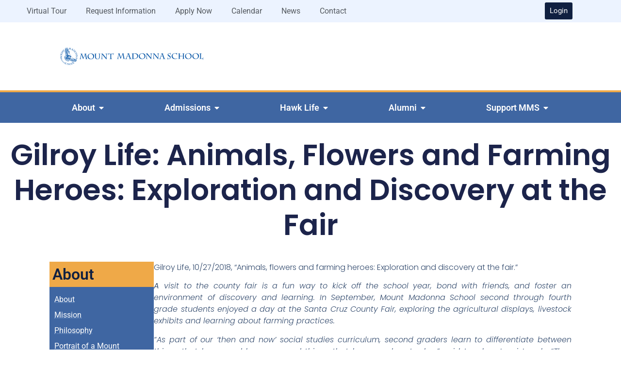

--- FILE ---
content_type: text/html; charset=UTF-8
request_url: https://live.mountmadonnaschool.org/gilroy-life-animals-flowers-and-farming-heroes-exploration-and-discovery-at-the-fair/
body_size: 41012
content:
<!doctype html>
<html lang="en-US">
<head>
	<meta charset="UTF-8"><script type="text/javascript">(window.NREUM||(NREUM={})).init={ajax:{deny_list:["bam.nr-data.net"]},feature_flags:["soft_nav"]};(window.NREUM||(NREUM={})).loader_config={licenseKey:"fba8ded154",applicationID:"9291640",browserID:"9291646"};;/*! For license information please see nr-loader-rum-1.308.0.min.js.LICENSE.txt */
(()=>{var e,t,r={163:(e,t,r)=>{"use strict";r.d(t,{j:()=>E});var n=r(384),i=r(1741);var a=r(2555);r(860).K7.genericEvents;const s="experimental.resources",o="register",c=e=>{if(!e||"string"!=typeof e)return!1;try{document.createDocumentFragment().querySelector(e)}catch{return!1}return!0};var d=r(2614),u=r(944),l=r(8122);const f="[data-nr-mask]",g=e=>(0,l.a)(e,(()=>{const e={feature_flags:[],experimental:{allow_registered_children:!1,resources:!1},mask_selector:"*",block_selector:"[data-nr-block]",mask_input_options:{color:!1,date:!1,"datetime-local":!1,email:!1,month:!1,number:!1,range:!1,search:!1,tel:!1,text:!1,time:!1,url:!1,week:!1,textarea:!1,select:!1,password:!0}};return{ajax:{deny_list:void 0,block_internal:!0,enabled:!0,autoStart:!0},api:{get allow_registered_children(){return e.feature_flags.includes(o)||e.experimental.allow_registered_children},set allow_registered_children(t){e.experimental.allow_registered_children=t},duplicate_registered_data:!1},browser_consent_mode:{enabled:!1},distributed_tracing:{enabled:void 0,exclude_newrelic_header:void 0,cors_use_newrelic_header:void 0,cors_use_tracecontext_headers:void 0,allowed_origins:void 0},get feature_flags(){return e.feature_flags},set feature_flags(t){e.feature_flags=t},generic_events:{enabled:!0,autoStart:!0},harvest:{interval:30},jserrors:{enabled:!0,autoStart:!0},logging:{enabled:!0,autoStart:!0},metrics:{enabled:!0,autoStart:!0},obfuscate:void 0,page_action:{enabled:!0},page_view_event:{enabled:!0,autoStart:!0},page_view_timing:{enabled:!0,autoStart:!0},performance:{capture_marks:!1,capture_measures:!1,capture_detail:!0,resources:{get enabled(){return e.feature_flags.includes(s)||e.experimental.resources},set enabled(t){e.experimental.resources=t},asset_types:[],first_party_domains:[],ignore_newrelic:!0}},privacy:{cookies_enabled:!0},proxy:{assets:void 0,beacon:void 0},session:{expiresMs:d.wk,inactiveMs:d.BB},session_replay:{autoStart:!0,enabled:!1,preload:!1,sampling_rate:10,error_sampling_rate:100,collect_fonts:!1,inline_images:!1,fix_stylesheets:!0,mask_all_inputs:!0,get mask_text_selector(){return e.mask_selector},set mask_text_selector(t){c(t)?e.mask_selector="".concat(t,",").concat(f):""===t||null===t?e.mask_selector=f:(0,u.R)(5,t)},get block_class(){return"nr-block"},get ignore_class(){return"nr-ignore"},get mask_text_class(){return"nr-mask"},get block_selector(){return e.block_selector},set block_selector(t){c(t)?e.block_selector+=",".concat(t):""!==t&&(0,u.R)(6,t)},get mask_input_options(){return e.mask_input_options},set mask_input_options(t){t&&"object"==typeof t?e.mask_input_options={...t,password:!0}:(0,u.R)(7,t)}},session_trace:{enabled:!0,autoStart:!0},soft_navigations:{enabled:!0,autoStart:!0},spa:{enabled:!0,autoStart:!0},ssl:void 0,user_actions:{enabled:!0,elementAttributes:["id","className","tagName","type"]}}})());var p=r(6154),m=r(9324);let h=0;const v={buildEnv:m.F3,distMethod:m.Xs,version:m.xv,originTime:p.WN},b={consented:!1},y={appMetadata:{},get consented(){return this.session?.state?.consent||b.consented},set consented(e){b.consented=e},customTransaction:void 0,denyList:void 0,disabled:!1,harvester:void 0,isolatedBacklog:!1,isRecording:!1,loaderType:void 0,maxBytes:3e4,obfuscator:void 0,onerror:void 0,ptid:void 0,releaseIds:{},session:void 0,timeKeeper:void 0,registeredEntities:[],jsAttributesMetadata:{bytes:0},get harvestCount(){return++h}},_=e=>{const t=(0,l.a)(e,y),r=Object.keys(v).reduce((e,t)=>(e[t]={value:v[t],writable:!1,configurable:!0,enumerable:!0},e),{});return Object.defineProperties(t,r)};var w=r(5701);const x=e=>{const t=e.startsWith("http");e+="/",r.p=t?e:"https://"+e};var R=r(7836),k=r(3241);const A={accountID:void 0,trustKey:void 0,agentID:void 0,licenseKey:void 0,applicationID:void 0,xpid:void 0},S=e=>(0,l.a)(e,A),T=new Set;function E(e,t={},r,s){let{init:o,info:c,loader_config:d,runtime:u={},exposed:l=!0}=t;if(!c){const e=(0,n.pV)();o=e.init,c=e.info,d=e.loader_config}e.init=g(o||{}),e.loader_config=S(d||{}),c.jsAttributes??={},p.bv&&(c.jsAttributes.isWorker=!0),e.info=(0,a.D)(c);const f=e.init,m=[c.beacon,c.errorBeacon];T.has(e.agentIdentifier)||(f.proxy.assets&&(x(f.proxy.assets),m.push(f.proxy.assets)),f.proxy.beacon&&m.push(f.proxy.beacon),e.beacons=[...m],function(e){const t=(0,n.pV)();Object.getOwnPropertyNames(i.W.prototype).forEach(r=>{const n=i.W.prototype[r];if("function"!=typeof n||"constructor"===n)return;let a=t[r];e[r]&&!1!==e.exposed&&"micro-agent"!==e.runtime?.loaderType&&(t[r]=(...t)=>{const n=e[r](...t);return a?a(...t):n})})}(e),(0,n.US)("activatedFeatures",w.B)),u.denyList=[...f.ajax.deny_list||[],...f.ajax.block_internal?m:[]],u.ptid=e.agentIdentifier,u.loaderType=r,e.runtime=_(u),T.has(e.agentIdentifier)||(e.ee=R.ee.get(e.agentIdentifier),e.exposed=l,(0,k.W)({agentIdentifier:e.agentIdentifier,drained:!!w.B?.[e.agentIdentifier],type:"lifecycle",name:"initialize",feature:void 0,data:e.config})),T.add(e.agentIdentifier)}},384:(e,t,r)=>{"use strict";r.d(t,{NT:()=>s,US:()=>u,Zm:()=>o,bQ:()=>d,dV:()=>c,pV:()=>l});var n=r(6154),i=r(1863),a=r(1910);const s={beacon:"bam.nr-data.net",errorBeacon:"bam.nr-data.net"};function o(){return n.gm.NREUM||(n.gm.NREUM={}),void 0===n.gm.newrelic&&(n.gm.newrelic=n.gm.NREUM),n.gm.NREUM}function c(){let e=o();return e.o||(e.o={ST:n.gm.setTimeout,SI:n.gm.setImmediate||n.gm.setInterval,CT:n.gm.clearTimeout,XHR:n.gm.XMLHttpRequest,REQ:n.gm.Request,EV:n.gm.Event,PR:n.gm.Promise,MO:n.gm.MutationObserver,FETCH:n.gm.fetch,WS:n.gm.WebSocket},(0,a.i)(...Object.values(e.o))),e}function d(e,t){let r=o();r.initializedAgents??={},t.initializedAt={ms:(0,i.t)(),date:new Date},r.initializedAgents[e]=t}function u(e,t){o()[e]=t}function l(){return function(){let e=o();const t=e.info||{};e.info={beacon:s.beacon,errorBeacon:s.errorBeacon,...t}}(),function(){let e=o();const t=e.init||{};e.init={...t}}(),c(),function(){let e=o();const t=e.loader_config||{};e.loader_config={...t}}(),o()}},782:(e,t,r)=>{"use strict";r.d(t,{T:()=>n});const n=r(860).K7.pageViewTiming},860:(e,t,r)=>{"use strict";r.d(t,{$J:()=>u,K7:()=>c,P3:()=>d,XX:()=>i,Yy:()=>o,df:()=>a,qY:()=>n,v4:()=>s});const n="events",i="jserrors",a="browser/blobs",s="rum",o="browser/logs",c={ajax:"ajax",genericEvents:"generic_events",jserrors:i,logging:"logging",metrics:"metrics",pageAction:"page_action",pageViewEvent:"page_view_event",pageViewTiming:"page_view_timing",sessionReplay:"session_replay",sessionTrace:"session_trace",softNav:"soft_navigations",spa:"spa"},d={[c.pageViewEvent]:1,[c.pageViewTiming]:2,[c.metrics]:3,[c.jserrors]:4,[c.spa]:5,[c.ajax]:6,[c.sessionTrace]:7,[c.softNav]:8,[c.sessionReplay]:9,[c.logging]:10,[c.genericEvents]:11},u={[c.pageViewEvent]:s,[c.pageViewTiming]:n,[c.ajax]:n,[c.spa]:n,[c.softNav]:n,[c.metrics]:i,[c.jserrors]:i,[c.sessionTrace]:a,[c.sessionReplay]:a,[c.logging]:o,[c.genericEvents]:"ins"}},944:(e,t,r)=>{"use strict";r.d(t,{R:()=>i});var n=r(3241);function i(e,t){"function"==typeof console.debug&&(console.debug("New Relic Warning: https://github.com/newrelic/newrelic-browser-agent/blob/main/docs/warning-codes.md#".concat(e),t),(0,n.W)({agentIdentifier:null,drained:null,type:"data",name:"warn",feature:"warn",data:{code:e,secondary:t}}))}},1687:(e,t,r)=>{"use strict";r.d(t,{Ak:()=>d,Ze:()=>f,x3:()=>u});var n=r(3241),i=r(7836),a=r(3606),s=r(860),o=r(2646);const c={};function d(e,t){const r={staged:!1,priority:s.P3[t]||0};l(e),c[e].get(t)||c[e].set(t,r)}function u(e,t){e&&c[e]&&(c[e].get(t)&&c[e].delete(t),p(e,t,!1),c[e].size&&g(e))}function l(e){if(!e)throw new Error("agentIdentifier required");c[e]||(c[e]=new Map)}function f(e="",t="feature",r=!1){if(l(e),!e||!c[e].get(t)||r)return p(e,t);c[e].get(t).staged=!0,g(e)}function g(e){const t=Array.from(c[e]);t.every(([e,t])=>t.staged)&&(t.sort((e,t)=>e[1].priority-t[1].priority),t.forEach(([t])=>{c[e].delete(t),p(e,t)}))}function p(e,t,r=!0){const s=e?i.ee.get(e):i.ee,c=a.i.handlers;if(!s.aborted&&s.backlog&&c){if((0,n.W)({agentIdentifier:e,type:"lifecycle",name:"drain",feature:t}),r){const e=s.backlog[t],r=c[t];if(r){for(let t=0;e&&t<e.length;++t)m(e[t],r);Object.entries(r).forEach(([e,t])=>{Object.values(t||{}).forEach(t=>{t[0]?.on&&t[0]?.context()instanceof o.y&&t[0].on(e,t[1])})})}}s.isolatedBacklog||delete c[t],s.backlog[t]=null,s.emit("drain-"+t,[])}}function m(e,t){var r=e[1];Object.values(t[r]||{}).forEach(t=>{var r=e[0];if(t[0]===r){var n=t[1],i=e[3],a=e[2];n.apply(i,a)}})}},1738:(e,t,r)=>{"use strict";r.d(t,{U:()=>g,Y:()=>f});var n=r(3241),i=r(9908),a=r(1863),s=r(944),o=r(5701),c=r(3969),d=r(8362),u=r(860),l=r(4261);function f(e,t,r,a){const f=a||r;!f||f[e]&&f[e]!==d.d.prototype[e]||(f[e]=function(){(0,i.p)(c.xV,["API/"+e+"/called"],void 0,u.K7.metrics,r.ee),(0,n.W)({agentIdentifier:r.agentIdentifier,drained:!!o.B?.[r.agentIdentifier],type:"data",name:"api",feature:l.Pl+e,data:{}});try{return t.apply(this,arguments)}catch(e){(0,s.R)(23,e)}})}function g(e,t,r,n,s){const o=e.info;null===r?delete o.jsAttributes[t]:o.jsAttributes[t]=r,(s||null===r)&&(0,i.p)(l.Pl+n,[(0,a.t)(),t,r],void 0,"session",e.ee)}},1741:(e,t,r)=>{"use strict";r.d(t,{W:()=>a});var n=r(944),i=r(4261);class a{#e(e,...t){if(this[e]!==a.prototype[e])return this[e](...t);(0,n.R)(35,e)}addPageAction(e,t){return this.#e(i.hG,e,t)}register(e){return this.#e(i.eY,e)}recordCustomEvent(e,t){return this.#e(i.fF,e,t)}setPageViewName(e,t){return this.#e(i.Fw,e,t)}setCustomAttribute(e,t,r){return this.#e(i.cD,e,t,r)}noticeError(e,t){return this.#e(i.o5,e,t)}setUserId(e,t=!1){return this.#e(i.Dl,e,t)}setApplicationVersion(e){return this.#e(i.nb,e)}setErrorHandler(e){return this.#e(i.bt,e)}addRelease(e,t){return this.#e(i.k6,e,t)}log(e,t){return this.#e(i.$9,e,t)}start(){return this.#e(i.d3)}finished(e){return this.#e(i.BL,e)}recordReplay(){return this.#e(i.CH)}pauseReplay(){return this.#e(i.Tb)}addToTrace(e){return this.#e(i.U2,e)}setCurrentRouteName(e){return this.#e(i.PA,e)}interaction(e){return this.#e(i.dT,e)}wrapLogger(e,t,r){return this.#e(i.Wb,e,t,r)}measure(e,t){return this.#e(i.V1,e,t)}consent(e){return this.#e(i.Pv,e)}}},1863:(e,t,r)=>{"use strict";function n(){return Math.floor(performance.now())}r.d(t,{t:()=>n})},1910:(e,t,r)=>{"use strict";r.d(t,{i:()=>a});var n=r(944);const i=new Map;function a(...e){return e.every(e=>{if(i.has(e))return i.get(e);const t="function"==typeof e?e.toString():"",r=t.includes("[native code]"),a=t.includes("nrWrapper");return r||a||(0,n.R)(64,e?.name||t),i.set(e,r),r})}},2555:(e,t,r)=>{"use strict";r.d(t,{D:()=>o,f:()=>s});var n=r(384),i=r(8122);const a={beacon:n.NT.beacon,errorBeacon:n.NT.errorBeacon,licenseKey:void 0,applicationID:void 0,sa:void 0,queueTime:void 0,applicationTime:void 0,ttGuid:void 0,user:void 0,account:void 0,product:void 0,extra:void 0,jsAttributes:{},userAttributes:void 0,atts:void 0,transactionName:void 0,tNamePlain:void 0};function s(e){try{return!!e.licenseKey&&!!e.errorBeacon&&!!e.applicationID}catch(e){return!1}}const o=e=>(0,i.a)(e,a)},2614:(e,t,r)=>{"use strict";r.d(t,{BB:()=>s,H3:()=>n,g:()=>d,iL:()=>c,tS:()=>o,uh:()=>i,wk:()=>a});const n="NRBA",i="SESSION",a=144e5,s=18e5,o={STARTED:"session-started",PAUSE:"session-pause",RESET:"session-reset",RESUME:"session-resume",UPDATE:"session-update"},c={SAME_TAB:"same-tab",CROSS_TAB:"cross-tab"},d={OFF:0,FULL:1,ERROR:2}},2646:(e,t,r)=>{"use strict";r.d(t,{y:()=>n});class n{constructor(e){this.contextId=e}}},2843:(e,t,r)=>{"use strict";r.d(t,{G:()=>a,u:()=>i});var n=r(3878);function i(e,t=!1,r,i){(0,n.DD)("visibilitychange",function(){if(t)return void("hidden"===document.visibilityState&&e());e(document.visibilityState)},r,i)}function a(e,t,r){(0,n.sp)("pagehide",e,t,r)}},3241:(e,t,r)=>{"use strict";r.d(t,{W:()=>a});var n=r(6154);const i="newrelic";function a(e={}){try{n.gm.dispatchEvent(new CustomEvent(i,{detail:e}))}catch(e){}}},3606:(e,t,r)=>{"use strict";r.d(t,{i:()=>a});var n=r(9908);a.on=s;var i=a.handlers={};function a(e,t,r,a){s(a||n.d,i,e,t,r)}function s(e,t,r,i,a){a||(a="feature"),e||(e=n.d);var s=t[a]=t[a]||{};(s[r]=s[r]||[]).push([e,i])}},3878:(e,t,r)=>{"use strict";function n(e,t){return{capture:e,passive:!1,signal:t}}function i(e,t,r=!1,i){window.addEventListener(e,t,n(r,i))}function a(e,t,r=!1,i){document.addEventListener(e,t,n(r,i))}r.d(t,{DD:()=>a,jT:()=>n,sp:()=>i})},3969:(e,t,r)=>{"use strict";r.d(t,{TZ:()=>n,XG:()=>o,rs:()=>i,xV:()=>s,z_:()=>a});const n=r(860).K7.metrics,i="sm",a="cm",s="storeSupportabilityMetrics",o="storeEventMetrics"},4234:(e,t,r)=>{"use strict";r.d(t,{W:()=>a});var n=r(7836),i=r(1687);class a{constructor(e,t){this.agentIdentifier=e,this.ee=n.ee.get(e),this.featureName=t,this.blocked=!1}deregisterDrain(){(0,i.x3)(this.agentIdentifier,this.featureName)}}},4261:(e,t,r)=>{"use strict";r.d(t,{$9:()=>d,BL:()=>o,CH:()=>g,Dl:()=>_,Fw:()=>y,PA:()=>h,Pl:()=>n,Pv:()=>k,Tb:()=>l,U2:()=>a,V1:()=>R,Wb:()=>x,bt:()=>b,cD:()=>v,d3:()=>w,dT:()=>c,eY:()=>p,fF:()=>f,hG:()=>i,k6:()=>s,nb:()=>m,o5:()=>u});const n="api-",i="addPageAction",a="addToTrace",s="addRelease",o="finished",c="interaction",d="log",u="noticeError",l="pauseReplay",f="recordCustomEvent",g="recordReplay",p="register",m="setApplicationVersion",h="setCurrentRouteName",v="setCustomAttribute",b="setErrorHandler",y="setPageViewName",_="setUserId",w="start",x="wrapLogger",R="measure",k="consent"},5289:(e,t,r)=>{"use strict";r.d(t,{GG:()=>s,Qr:()=>c,sB:()=>o});var n=r(3878),i=r(6389);function a(){return"undefined"==typeof document||"complete"===document.readyState}function s(e,t){if(a())return e();const r=(0,i.J)(e),s=setInterval(()=>{a()&&(clearInterval(s),r())},500);(0,n.sp)("load",r,t)}function o(e){if(a())return e();(0,n.DD)("DOMContentLoaded",e)}function c(e){if(a())return e();(0,n.sp)("popstate",e)}},5607:(e,t,r)=>{"use strict";r.d(t,{W:()=>n});const n=(0,r(9566).bz)()},5701:(e,t,r)=>{"use strict";r.d(t,{B:()=>a,t:()=>s});var n=r(3241);const i=new Set,a={};function s(e,t){const r=t.agentIdentifier;a[r]??={},e&&"object"==typeof e&&(i.has(r)||(t.ee.emit("rumresp",[e]),a[r]=e,i.add(r),(0,n.W)({agentIdentifier:r,loaded:!0,drained:!0,type:"lifecycle",name:"load",feature:void 0,data:e})))}},6154:(e,t,r)=>{"use strict";r.d(t,{OF:()=>c,RI:()=>i,WN:()=>u,bv:()=>a,eN:()=>l,gm:()=>s,mw:()=>o,sb:()=>d});var n=r(1863);const i="undefined"!=typeof window&&!!window.document,a="undefined"!=typeof WorkerGlobalScope&&("undefined"!=typeof self&&self instanceof WorkerGlobalScope&&self.navigator instanceof WorkerNavigator||"undefined"!=typeof globalThis&&globalThis instanceof WorkerGlobalScope&&globalThis.navigator instanceof WorkerNavigator),s=i?window:"undefined"!=typeof WorkerGlobalScope&&("undefined"!=typeof self&&self instanceof WorkerGlobalScope&&self||"undefined"!=typeof globalThis&&globalThis instanceof WorkerGlobalScope&&globalThis),o=Boolean("hidden"===s?.document?.visibilityState),c=/iPad|iPhone|iPod/.test(s.navigator?.userAgent),d=c&&"undefined"==typeof SharedWorker,u=((()=>{const e=s.navigator?.userAgent?.match(/Firefox[/\s](\d+\.\d+)/);Array.isArray(e)&&e.length>=2&&e[1]})(),Date.now()-(0,n.t)()),l=()=>"undefined"!=typeof PerformanceNavigationTiming&&s?.performance?.getEntriesByType("navigation")?.[0]?.responseStart},6389:(e,t,r)=>{"use strict";function n(e,t=500,r={}){const n=r?.leading||!1;let i;return(...r)=>{n&&void 0===i&&(e.apply(this,r),i=setTimeout(()=>{i=clearTimeout(i)},t)),n||(clearTimeout(i),i=setTimeout(()=>{e.apply(this,r)},t))}}function i(e){let t=!1;return(...r)=>{t||(t=!0,e.apply(this,r))}}r.d(t,{J:()=>i,s:()=>n})},6630:(e,t,r)=>{"use strict";r.d(t,{T:()=>n});const n=r(860).K7.pageViewEvent},7699:(e,t,r)=>{"use strict";r.d(t,{It:()=>a,KC:()=>o,No:()=>i,qh:()=>s});var n=r(860);const i=16e3,a=1e6,s="SESSION_ERROR",o={[n.K7.logging]:!0,[n.K7.genericEvents]:!1,[n.K7.jserrors]:!1,[n.K7.ajax]:!1}},7836:(e,t,r)=>{"use strict";r.d(t,{P:()=>o,ee:()=>c});var n=r(384),i=r(8990),a=r(2646),s=r(5607);const o="nr@context:".concat(s.W),c=function e(t,r){var n={},s={},u={},l=!1;try{l=16===r.length&&d.initializedAgents?.[r]?.runtime.isolatedBacklog}catch(e){}var f={on:p,addEventListener:p,removeEventListener:function(e,t){var r=n[e];if(!r)return;for(var i=0;i<r.length;i++)r[i]===t&&r.splice(i,1)},emit:function(e,r,n,i,a){!1!==a&&(a=!0);if(c.aborted&&!i)return;t&&a&&t.emit(e,r,n);var o=g(n);m(e).forEach(e=>{e.apply(o,r)});var d=v()[s[e]];d&&d.push([f,e,r,o]);return o},get:h,listeners:m,context:g,buffer:function(e,t){const r=v();if(t=t||"feature",f.aborted)return;Object.entries(e||{}).forEach(([e,n])=>{s[n]=t,t in r||(r[t]=[])})},abort:function(){f._aborted=!0,Object.keys(f.backlog).forEach(e=>{delete f.backlog[e]})},isBuffering:function(e){return!!v()[s[e]]},debugId:r,backlog:l?{}:t&&"object"==typeof t.backlog?t.backlog:{},isolatedBacklog:l};return Object.defineProperty(f,"aborted",{get:()=>{let e=f._aborted||!1;return e||(t&&(e=t.aborted),e)}}),f;function g(e){return e&&e instanceof a.y?e:e?(0,i.I)(e,o,()=>new a.y(o)):new a.y(o)}function p(e,t){n[e]=m(e).concat(t)}function m(e){return n[e]||[]}function h(t){return u[t]=u[t]||e(f,t)}function v(){return f.backlog}}(void 0,"globalEE"),d=(0,n.Zm)();d.ee||(d.ee=c)},8122:(e,t,r)=>{"use strict";r.d(t,{a:()=>i});var n=r(944);function i(e,t){try{if(!e||"object"!=typeof e)return(0,n.R)(3);if(!t||"object"!=typeof t)return(0,n.R)(4);const r=Object.create(Object.getPrototypeOf(t),Object.getOwnPropertyDescriptors(t)),a=0===Object.keys(r).length?e:r;for(let s in a)if(void 0!==e[s])try{if(null===e[s]){r[s]=null;continue}Array.isArray(e[s])&&Array.isArray(t[s])?r[s]=Array.from(new Set([...e[s],...t[s]])):"object"==typeof e[s]&&"object"==typeof t[s]?r[s]=i(e[s],t[s]):r[s]=e[s]}catch(e){r[s]||(0,n.R)(1,e)}return r}catch(e){(0,n.R)(2,e)}}},8362:(e,t,r)=>{"use strict";r.d(t,{d:()=>a});var n=r(9566),i=r(1741);class a extends i.W{agentIdentifier=(0,n.LA)(16)}},8374:(e,t,r)=>{r.nc=(()=>{try{return document?.currentScript?.nonce}catch(e){}return""})()},8990:(e,t,r)=>{"use strict";r.d(t,{I:()=>i});var n=Object.prototype.hasOwnProperty;function i(e,t,r){if(n.call(e,t))return e[t];var i=r();if(Object.defineProperty&&Object.keys)try{return Object.defineProperty(e,t,{value:i,writable:!0,enumerable:!1}),i}catch(e){}return e[t]=i,i}},9324:(e,t,r)=>{"use strict";r.d(t,{F3:()=>i,Xs:()=>a,xv:()=>n});const n="1.308.0",i="PROD",a="CDN"},9566:(e,t,r)=>{"use strict";r.d(t,{LA:()=>o,bz:()=>s});var n=r(6154);const i="xxxxxxxx-xxxx-4xxx-yxxx-xxxxxxxxxxxx";function a(e,t){return e?15&e[t]:16*Math.random()|0}function s(){const e=n.gm?.crypto||n.gm?.msCrypto;let t,r=0;return e&&e.getRandomValues&&(t=e.getRandomValues(new Uint8Array(30))),i.split("").map(e=>"x"===e?a(t,r++).toString(16):"y"===e?(3&a()|8).toString(16):e).join("")}function o(e){const t=n.gm?.crypto||n.gm?.msCrypto;let r,i=0;t&&t.getRandomValues&&(r=t.getRandomValues(new Uint8Array(e)));const s=[];for(var o=0;o<e;o++)s.push(a(r,i++).toString(16));return s.join("")}},9908:(e,t,r)=>{"use strict";r.d(t,{d:()=>n,p:()=>i});var n=r(7836).ee.get("handle");function i(e,t,r,i,a){a?(a.buffer([e],i),a.emit(e,t,r)):(n.buffer([e],i),n.emit(e,t,r))}}},n={};function i(e){var t=n[e];if(void 0!==t)return t.exports;var a=n[e]={exports:{}};return r[e](a,a.exports,i),a.exports}i.m=r,i.d=(e,t)=>{for(var r in t)i.o(t,r)&&!i.o(e,r)&&Object.defineProperty(e,r,{enumerable:!0,get:t[r]})},i.f={},i.e=e=>Promise.all(Object.keys(i.f).reduce((t,r)=>(i.f[r](e,t),t),[])),i.u=e=>"nr-rum-1.308.0.min.js",i.o=(e,t)=>Object.prototype.hasOwnProperty.call(e,t),e={},t="NRBA-1.308.0.PROD:",i.l=(r,n,a,s)=>{if(e[r])e[r].push(n);else{var o,c;if(void 0!==a)for(var d=document.getElementsByTagName("script"),u=0;u<d.length;u++){var l=d[u];if(l.getAttribute("src")==r||l.getAttribute("data-webpack")==t+a){o=l;break}}if(!o){c=!0;var f={296:"sha512-+MIMDsOcckGXa1EdWHqFNv7P+JUkd5kQwCBr3KE6uCvnsBNUrdSt4a/3/L4j4TxtnaMNjHpza2/erNQbpacJQA=="};(o=document.createElement("script")).charset="utf-8",i.nc&&o.setAttribute("nonce",i.nc),o.setAttribute("data-webpack",t+a),o.src=r,0!==o.src.indexOf(window.location.origin+"/")&&(o.crossOrigin="anonymous"),f[s]&&(o.integrity=f[s])}e[r]=[n];var g=(t,n)=>{o.onerror=o.onload=null,clearTimeout(p);var i=e[r];if(delete e[r],o.parentNode&&o.parentNode.removeChild(o),i&&i.forEach(e=>e(n)),t)return t(n)},p=setTimeout(g.bind(null,void 0,{type:"timeout",target:o}),12e4);o.onerror=g.bind(null,o.onerror),o.onload=g.bind(null,o.onload),c&&document.head.appendChild(o)}},i.r=e=>{"undefined"!=typeof Symbol&&Symbol.toStringTag&&Object.defineProperty(e,Symbol.toStringTag,{value:"Module"}),Object.defineProperty(e,"__esModule",{value:!0})},i.p="https://js-agent.newrelic.com/",(()=>{var e={374:0,840:0};i.f.j=(t,r)=>{var n=i.o(e,t)?e[t]:void 0;if(0!==n)if(n)r.push(n[2]);else{var a=new Promise((r,i)=>n=e[t]=[r,i]);r.push(n[2]=a);var s=i.p+i.u(t),o=new Error;i.l(s,r=>{if(i.o(e,t)&&(0!==(n=e[t])&&(e[t]=void 0),n)){var a=r&&("load"===r.type?"missing":r.type),s=r&&r.target&&r.target.src;o.message="Loading chunk "+t+" failed: ("+a+": "+s+")",o.name="ChunkLoadError",o.type=a,o.request=s,n[1](o)}},"chunk-"+t,t)}};var t=(t,r)=>{var n,a,[s,o,c]=r,d=0;if(s.some(t=>0!==e[t])){for(n in o)i.o(o,n)&&(i.m[n]=o[n]);if(c)c(i)}for(t&&t(r);d<s.length;d++)a=s[d],i.o(e,a)&&e[a]&&e[a][0](),e[a]=0},r=self["webpackChunk:NRBA-1.308.0.PROD"]=self["webpackChunk:NRBA-1.308.0.PROD"]||[];r.forEach(t.bind(null,0)),r.push=t.bind(null,r.push.bind(r))})(),(()=>{"use strict";i(8374);var e=i(8362),t=i(860);const r=Object.values(t.K7);var n=i(163);var a=i(9908),s=i(1863),o=i(4261),c=i(1738);var d=i(1687),u=i(4234),l=i(5289),f=i(6154),g=i(944),p=i(384);const m=e=>f.RI&&!0===e?.privacy.cookies_enabled;function h(e){return!!(0,p.dV)().o.MO&&m(e)&&!0===e?.session_trace.enabled}var v=i(6389),b=i(7699);class y extends u.W{constructor(e,t){super(e.agentIdentifier,t),this.agentRef=e,this.abortHandler=void 0,this.featAggregate=void 0,this.loadedSuccessfully=void 0,this.onAggregateImported=new Promise(e=>{this.loadedSuccessfully=e}),this.deferred=Promise.resolve(),!1===e.init[this.featureName].autoStart?this.deferred=new Promise((t,r)=>{this.ee.on("manual-start-all",(0,v.J)(()=>{(0,d.Ak)(e.agentIdentifier,this.featureName),t()}))}):(0,d.Ak)(e.agentIdentifier,t)}importAggregator(e,t,r={}){if(this.featAggregate)return;const n=async()=>{let n;await this.deferred;try{if(m(e.init)){const{setupAgentSession:t}=await i.e(296).then(i.bind(i,3305));n=t(e)}}catch(e){(0,g.R)(20,e),this.ee.emit("internal-error",[e]),(0,a.p)(b.qh,[e],void 0,this.featureName,this.ee)}try{if(!this.#t(this.featureName,n,e.init))return(0,d.Ze)(this.agentIdentifier,this.featureName),void this.loadedSuccessfully(!1);const{Aggregate:i}=await t();this.featAggregate=new i(e,r),e.runtime.harvester.initializedAggregates.push(this.featAggregate),this.loadedSuccessfully(!0)}catch(e){(0,g.R)(34,e),this.abortHandler?.(),(0,d.Ze)(this.agentIdentifier,this.featureName,!0),this.loadedSuccessfully(!1),this.ee&&this.ee.abort()}};f.RI?(0,l.GG)(()=>n(),!0):n()}#t(e,r,n){if(this.blocked)return!1;switch(e){case t.K7.sessionReplay:return h(n)&&!!r;case t.K7.sessionTrace:return!!r;default:return!0}}}var _=i(6630),w=i(2614),x=i(3241);class R extends y{static featureName=_.T;constructor(e){var t;super(e,_.T),this.setupInspectionEvents(e.agentIdentifier),t=e,(0,c.Y)(o.Fw,function(e,r){"string"==typeof e&&("/"!==e.charAt(0)&&(e="/"+e),t.runtime.customTransaction=(r||"http://custom.transaction")+e,(0,a.p)(o.Pl+o.Fw,[(0,s.t)()],void 0,void 0,t.ee))},t),this.importAggregator(e,()=>i.e(296).then(i.bind(i,3943)))}setupInspectionEvents(e){const t=(t,r)=>{t&&(0,x.W)({agentIdentifier:e,timeStamp:t.timeStamp,loaded:"complete"===t.target.readyState,type:"window",name:r,data:t.target.location+""})};(0,l.sB)(e=>{t(e,"DOMContentLoaded")}),(0,l.GG)(e=>{t(e,"load")}),(0,l.Qr)(e=>{t(e,"navigate")}),this.ee.on(w.tS.UPDATE,(t,r)=>{(0,x.W)({agentIdentifier:e,type:"lifecycle",name:"session",data:r})})}}class k extends e.d{constructor(e){var t;(super(),f.gm)?(this.features={},(0,p.bQ)(this.agentIdentifier,this),this.desiredFeatures=new Set(e.features||[]),this.desiredFeatures.add(R),(0,n.j)(this,e,e.loaderType||"agent"),t=this,(0,c.Y)(o.cD,function(e,r,n=!1){if("string"==typeof e){if(["string","number","boolean"].includes(typeof r)||null===r)return(0,c.U)(t,e,r,o.cD,n);(0,g.R)(40,typeof r)}else(0,g.R)(39,typeof e)},t),function(e){(0,c.Y)(o.Dl,function(t,r=!1){if("string"!=typeof t&&null!==t)return void(0,g.R)(41,typeof t);const n=e.info.jsAttributes["enduser.id"];r&&null!=n&&n!==t?(0,a.p)(o.Pl+"setUserIdAndResetSession",[t],void 0,"session",e.ee):(0,c.U)(e,"enduser.id",t,o.Dl,!0)},e)}(this),function(e){(0,c.Y)(o.nb,function(t){if("string"==typeof t||null===t)return(0,c.U)(e,"application.version",t,o.nb,!1);(0,g.R)(42,typeof t)},e)}(this),function(e){(0,c.Y)(o.d3,function(){e.ee.emit("manual-start-all")},e)}(this),function(e){(0,c.Y)(o.Pv,function(t=!0){if("boolean"==typeof t){if((0,a.p)(o.Pl+o.Pv,[t],void 0,"session",e.ee),e.runtime.consented=t,t){const t=e.features.page_view_event;t.onAggregateImported.then(e=>{const r=t.featAggregate;e&&!r.sentRum&&r.sendRum()})}}else(0,g.R)(65,typeof t)},e)}(this),this.run()):(0,g.R)(21)}get config(){return{info:this.info,init:this.init,loader_config:this.loader_config,runtime:this.runtime}}get api(){return this}run(){try{const e=function(e){const t={};return r.forEach(r=>{t[r]=!!e[r]?.enabled}),t}(this.init),n=[...this.desiredFeatures];n.sort((e,r)=>t.P3[e.featureName]-t.P3[r.featureName]),n.forEach(r=>{if(!e[r.featureName]&&r.featureName!==t.K7.pageViewEvent)return;if(r.featureName===t.K7.spa)return void(0,g.R)(67);const n=function(e){switch(e){case t.K7.ajax:return[t.K7.jserrors];case t.K7.sessionTrace:return[t.K7.ajax,t.K7.pageViewEvent];case t.K7.sessionReplay:return[t.K7.sessionTrace];case t.K7.pageViewTiming:return[t.K7.pageViewEvent];default:return[]}}(r.featureName).filter(e=>!(e in this.features));n.length>0&&(0,g.R)(36,{targetFeature:r.featureName,missingDependencies:n}),this.features[r.featureName]=new r(this)})}catch(e){(0,g.R)(22,e);for(const e in this.features)this.features[e].abortHandler?.();const t=(0,p.Zm)();delete t.initializedAgents[this.agentIdentifier]?.features,delete this.sharedAggregator;return t.ee.get(this.agentIdentifier).abort(),!1}}}var A=i(2843),S=i(782);class T extends y{static featureName=S.T;constructor(e){super(e,S.T),f.RI&&((0,A.u)(()=>(0,a.p)("docHidden",[(0,s.t)()],void 0,S.T,this.ee),!0),(0,A.G)(()=>(0,a.p)("winPagehide",[(0,s.t)()],void 0,S.T,this.ee)),this.importAggregator(e,()=>i.e(296).then(i.bind(i,2117))))}}var E=i(3969);class I extends y{static featureName=E.TZ;constructor(e){super(e,E.TZ),f.RI&&document.addEventListener("securitypolicyviolation",e=>{(0,a.p)(E.xV,["Generic/CSPViolation/Detected"],void 0,this.featureName,this.ee)}),this.importAggregator(e,()=>i.e(296).then(i.bind(i,9623)))}}new k({features:[R,T,I],loaderType:"lite"})})()})();</script>
	<meta name="viewport" content="width=device-width, initial-scale=1">
	<link rel="profile" href="https://gmpg.org/xfn/11">
	<meta name='robots' content='index, follow, max-image-preview:large, max-snippet:-1, max-video-preview:-1' />
	<style>img:is([sizes="auto" i], [sizes^="auto," i]) { contain-intrinsic-size: 3000px 1500px }</style>
	
	<!-- This site is optimized with the Yoast SEO plugin v26.7 - https://yoast.com/wordpress/plugins/seo/ -->
	<title>Gilroy Life: Animals, Flowers and Farming Heroes: Exploration and Discovery at the Fair - Mount Madonna School</title>
	<link rel="canonical" href="https://www.mountmadonnaschool.org/gilroy-life-animals-flowers-and-farming-heroes-exploration-and-discovery-at-the-fair/" />
	<meta property="og:locale" content="en_US" />
	<meta property="og:type" content="article" />
	<meta property="og:title" content="Gilroy Life: Animals, Flowers and Farming Heroes: Exploration and Discovery at the Fair - Mount Madonna School" />
	<meta property="og:description" content="Gilroy Life, 10/27/2018, &#8220;Animals, flowers and farming heroes: Exploration and discovery at the fair.&#8221; A visit to the county fair is a fun way to kick off the school year, bond [&hellip;]" />
	<meta property="og:url" content="https://www.mountmadonnaschool.org/gilroy-life-animals-flowers-and-farming-heroes-exploration-and-discovery-at-the-fair/" />
	<meta property="og:site_name" content="Mount Madonna School" />
	<meta property="article:published_time" content="2018-11-05T22:43:18+00:00" />
	<meta property="article:modified_time" content="2018-11-19T22:21:36+00:00" />
	<meta property="og:image" content="https://test-mountmadonnaschool.pantheonsite.io/wp-content/uploads/2018/10/IMG_0598-150x150.jpeg" />
	<meta name="author" content="Leigh Ann Clifton" />
	<meta name="twitter:card" content="summary_large_image" />
	<meta name="twitter:label1" content="Written by" />
	<meta name="twitter:data1" content="Leigh Ann Clifton" />
	<meta name="twitter:label2" content="Est. reading time" />
	<meta name="twitter:data2" content="1 minute" />
	<script type="application/ld+json" class="yoast-schema-graph">{"@context":"https://schema.org","@graph":[{"@type":"Article","@id":"https://www.mountmadonnaschool.org/gilroy-life-animals-flowers-and-farming-heroes-exploration-and-discovery-at-the-fair/#article","isPartOf":{"@id":"https://www.mountmadonnaschool.org/gilroy-life-animals-flowers-and-farming-heroes-exploration-and-discovery-at-the-fair/"},"author":{"name":"Leigh Ann Clifton","@id":"https://live.mountmadonnaschool.org/#/schema/person/ab81d80946c04294caaa5df0a04214fe"},"headline":"Gilroy Life: Animals, Flowers and Farming Heroes: Exploration and Discovery at the Fair","datePublished":"2018-11-05T22:43:18+00:00","dateModified":"2018-11-19T22:21:36+00:00","mainEntityOfPage":{"@id":"https://www.mountmadonnaschool.org/gilroy-life-animals-flowers-and-farming-heroes-exploration-and-discovery-at-the-fair/"},"wordCount":182,"publisher":{"@id":"https://live.mountmadonnaschool.org/#organization"},"image":{"@id":"https://www.mountmadonnaschool.org/gilroy-life-animals-flowers-and-farming-heroes-exploration-and-discovery-at-the-fair/#primaryimage"},"thumbnailUrl":"https://test-mountmadonnaschool.pantheonsite.io/wp-content/uploads/2018/10/IMG_0598-150x150.jpeg","articleSection":["Elementary","Hawk Life","Hawk News","In the News","Learning Journeys","Press"],"inLanguage":"en-US"},{"@type":"WebPage","@id":"https://www.mountmadonnaschool.org/gilroy-life-animals-flowers-and-farming-heroes-exploration-and-discovery-at-the-fair/","url":"https://www.mountmadonnaschool.org/gilroy-life-animals-flowers-and-farming-heroes-exploration-and-discovery-at-the-fair/","name":"Gilroy Life: Animals, Flowers and Farming Heroes: Exploration and Discovery at the Fair - Mount Madonna School","isPartOf":{"@id":"https://live.mountmadonnaschool.org/#website"},"primaryImageOfPage":{"@id":"https://www.mountmadonnaschool.org/gilroy-life-animals-flowers-and-farming-heroes-exploration-and-discovery-at-the-fair/#primaryimage"},"image":{"@id":"https://www.mountmadonnaschool.org/gilroy-life-animals-flowers-and-farming-heroes-exploration-and-discovery-at-the-fair/#primaryimage"},"thumbnailUrl":"https://test-mountmadonnaschool.pantheonsite.io/wp-content/uploads/2018/10/IMG_0598-150x150.jpeg","datePublished":"2018-11-05T22:43:18+00:00","dateModified":"2018-11-19T22:21:36+00:00","breadcrumb":{"@id":"https://www.mountmadonnaschool.org/gilroy-life-animals-flowers-and-farming-heroes-exploration-and-discovery-at-the-fair/#breadcrumb"},"inLanguage":"en-US","potentialAction":[{"@type":"ReadAction","target":["https://www.mountmadonnaschool.org/gilroy-life-animals-flowers-and-farming-heroes-exploration-and-discovery-at-the-fair/"]}]},{"@type":"ImageObject","inLanguage":"en-US","@id":"https://www.mountmadonnaschool.org/gilroy-life-animals-flowers-and-farming-heroes-exploration-and-discovery-at-the-fair/#primaryimage","url":"https://test-mountmadonnaschool.pantheonsite.io/wp-content/uploads/2018/10/IMG_0598-150x150.jpeg","contentUrl":"https://test-mountmadonnaschool.pantheonsite.io/wp-content/uploads/2018/10/IMG_0598-150x150.jpeg"},{"@type":"BreadcrumbList","@id":"https://www.mountmadonnaschool.org/gilroy-life-animals-flowers-and-farming-heroes-exploration-and-discovery-at-the-fair/#breadcrumb","itemListElement":[{"@type":"ListItem","position":1,"name":"Home","item":"https://live.mountmadonnaschool.org/"},{"@type":"ListItem","position":2,"name":"Gilroy Life: Animals, Flowers and Farming Heroes: Exploration and Discovery at the Fair"}]},{"@type":"WebSite","@id":"https://live.mountmadonnaschool.org/#website","url":"https://live.mountmadonnaschool.org/","name":"Mount Madonna School","description":"Preschool through 12th grade education","publisher":{"@id":"https://live.mountmadonnaschool.org/#organization"},"potentialAction":[{"@type":"SearchAction","target":{"@type":"EntryPoint","urlTemplate":"https://live.mountmadonnaschool.org/?s={search_term_string}"},"query-input":{"@type":"PropertyValueSpecification","valueRequired":true,"valueName":"search_term_string"}}],"inLanguage":"en-US"},{"@type":"Organization","@id":"https://live.mountmadonnaschool.org/#organization","name":"Mount Madonna School","url":"https://live.mountmadonnaschool.org/","logo":{"@type":"ImageObject","inLanguage":"en-US","@id":"https://live.mountmadonnaschool.org/#/schema/logo/image/","url":"https://live.mountmadonnaschool.org/wp-content/uploads/2024/05/MMS-Main-Logo-Blue-New.svg","contentUrl":"https://live.mountmadonnaschool.org/wp-content/uploads/2024/05/MMS-Main-Logo-Blue-New.svg","width":1235,"height":150,"caption":"Mount Madonna School"},"image":{"@id":"https://live.mountmadonnaschool.org/#/schema/logo/image/"}},{"@type":"Person","@id":"https://live.mountmadonnaschool.org/#/schema/person/ab81d80946c04294caaa5df0a04214fe","name":"Leigh Ann Clifton","url":"https://live.mountmadonnaschool.org/author/leighann/"}]}</script>
	<!-- / Yoast SEO plugin. -->


<link rel='dns-prefetch' href='//www.googletagmanager.com' />
<link rel="alternate" type="application/rss+xml" title="Mount Madonna School &raquo; Feed" href="https://live.mountmadonnaschool.org/feed/" />
<link rel="alternate" type="application/rss+xml" title="Mount Madonna School &raquo; Comments Feed" href="https://live.mountmadonnaschool.org/comments/feed/" />
<link rel="alternate" type="text/calendar" title="Mount Madonna School &raquo; iCal Feed" href="https://live.mountmadonnaschool.org/events-archive/?ical=1" />
<script>
window._wpemojiSettings = {"baseUrl":"https:\/\/s.w.org\/images\/core\/emoji\/16.0.1\/72x72\/","ext":".png","svgUrl":"https:\/\/s.w.org\/images\/core\/emoji\/16.0.1\/svg\/","svgExt":".svg","source":{"concatemoji":"https:\/\/live.mountmadonnaschool.org\/wp-includes\/js\/wp-emoji-release.min.js?ver=6.8.3"}};
/*! This file is auto-generated */
!function(s,n){var o,i,e;function c(e){try{var t={supportTests:e,timestamp:(new Date).valueOf()};sessionStorage.setItem(o,JSON.stringify(t))}catch(e){}}function p(e,t,n){e.clearRect(0,0,e.canvas.width,e.canvas.height),e.fillText(t,0,0);var t=new Uint32Array(e.getImageData(0,0,e.canvas.width,e.canvas.height).data),a=(e.clearRect(0,0,e.canvas.width,e.canvas.height),e.fillText(n,0,0),new Uint32Array(e.getImageData(0,0,e.canvas.width,e.canvas.height).data));return t.every(function(e,t){return e===a[t]})}function u(e,t){e.clearRect(0,0,e.canvas.width,e.canvas.height),e.fillText(t,0,0);for(var n=e.getImageData(16,16,1,1),a=0;a<n.data.length;a++)if(0!==n.data[a])return!1;return!0}function f(e,t,n,a){switch(t){case"flag":return n(e,"\ud83c\udff3\ufe0f\u200d\u26a7\ufe0f","\ud83c\udff3\ufe0f\u200b\u26a7\ufe0f")?!1:!n(e,"\ud83c\udde8\ud83c\uddf6","\ud83c\udde8\u200b\ud83c\uddf6")&&!n(e,"\ud83c\udff4\udb40\udc67\udb40\udc62\udb40\udc65\udb40\udc6e\udb40\udc67\udb40\udc7f","\ud83c\udff4\u200b\udb40\udc67\u200b\udb40\udc62\u200b\udb40\udc65\u200b\udb40\udc6e\u200b\udb40\udc67\u200b\udb40\udc7f");case"emoji":return!a(e,"\ud83e\udedf")}return!1}function g(e,t,n,a){var r="undefined"!=typeof WorkerGlobalScope&&self instanceof WorkerGlobalScope?new OffscreenCanvas(300,150):s.createElement("canvas"),o=r.getContext("2d",{willReadFrequently:!0}),i=(o.textBaseline="top",o.font="600 32px Arial",{});return e.forEach(function(e){i[e]=t(o,e,n,a)}),i}function t(e){var t=s.createElement("script");t.src=e,t.defer=!0,s.head.appendChild(t)}"undefined"!=typeof Promise&&(o="wpEmojiSettingsSupports",i=["flag","emoji"],n.supports={everything:!0,everythingExceptFlag:!0},e=new Promise(function(e){s.addEventListener("DOMContentLoaded",e,{once:!0})}),new Promise(function(t){var n=function(){try{var e=JSON.parse(sessionStorage.getItem(o));if("object"==typeof e&&"number"==typeof e.timestamp&&(new Date).valueOf()<e.timestamp+604800&&"object"==typeof e.supportTests)return e.supportTests}catch(e){}return null}();if(!n){if("undefined"!=typeof Worker&&"undefined"!=typeof OffscreenCanvas&&"undefined"!=typeof URL&&URL.createObjectURL&&"undefined"!=typeof Blob)try{var e="postMessage("+g.toString()+"("+[JSON.stringify(i),f.toString(),p.toString(),u.toString()].join(",")+"));",a=new Blob([e],{type:"text/javascript"}),r=new Worker(URL.createObjectURL(a),{name:"wpTestEmojiSupports"});return void(r.onmessage=function(e){c(n=e.data),r.terminate(),t(n)})}catch(e){}c(n=g(i,f,p,u))}t(n)}).then(function(e){for(var t in e)n.supports[t]=e[t],n.supports.everything=n.supports.everything&&n.supports[t],"flag"!==t&&(n.supports.everythingExceptFlag=n.supports.everythingExceptFlag&&n.supports[t]);n.supports.everythingExceptFlag=n.supports.everythingExceptFlag&&!n.supports.flag,n.DOMReady=!1,n.readyCallback=function(){n.DOMReady=!0}}).then(function(){return e}).then(function(){var e;n.supports.everything||(n.readyCallback(),(e=n.source||{}).concatemoji?t(e.concatemoji):e.wpemoji&&e.twemoji&&(t(e.twemoji),t(e.wpemoji)))}))}((window,document),window._wpemojiSettings);
</script>
<link rel='stylesheet' id='tubepress-theme-0-css' href='https://live.mountmadonnaschool.org/wp-content/plugins/tubepress_pro_4_1_11/web/themes/default/css/tubepress.css?ver=4.1.11' media='all' />
<link rel='stylesheet' id='tubepress-theme-1-css' href='https://live.mountmadonnaschool.org/wp-content/plugins/tubepress_pro_4_1_11/web/themes/youtube.com-clone/css/youtube.css?ver=4.1.11' media='all' />
<link rel='stylesheet' id='tribe-events-pro-mini-calendar-block-styles-css' href='https://live.mountmadonnaschool.org/wp-content/plugins/events-calendar-pro/build/css/tribe-events-pro-mini-calendar-block.css?ver=7.7.9' media='all' />
<link rel='stylesheet' id='tec-variables-skeleton-css' href='https://live.mountmadonnaschool.org/wp-content/plugins/the-events-calendar/common/build/css/variables-skeleton.css?ver=6.9.9' media='all' />
<link rel='stylesheet' id='tec-variables-full-css' href='https://live.mountmadonnaschool.org/wp-content/plugins/the-events-calendar/common/build/css/variables-full.css?ver=6.9.9' media='all' />
<link rel='stylesheet' id='tribe-events-v2-virtual-single-block-css' href='https://live.mountmadonnaschool.org/wp-content/plugins/events-calendar-pro/build/css/events-virtual-single-block.css?ver=7.7.9' media='all' />
<style id='wp-emoji-styles-inline-css'>

	img.wp-smiley, img.emoji {
		display: inline !important;
		border: none !important;
		box-shadow: none !important;
		height: 1em !important;
		width: 1em !important;
		margin: 0 0.07em !important;
		vertical-align: -0.1em !important;
		background: none !important;
		padding: 0 !important;
	}
</style>
<link rel='stylesheet' id='wp-block-library-css' href='https://live.mountmadonnaschool.org/wp-includes/css/dist/block-library/style.min.css?ver=6.8.3' media='all' />
<style id='bp-login-form-style-inline-css'>
.widget_bp_core_login_widget .bp-login-widget-user-avatar{float:left}.widget_bp_core_login_widget .bp-login-widget-user-links{margin-left:70px}#bp-login-widget-form label{display:block;font-weight:600;margin:15px 0 5px;width:auto}#bp-login-widget-form input[type=password],#bp-login-widget-form input[type=text]{background-color:#fafafa;border:1px solid #d6d6d6;border-radius:0;font:inherit;font-size:100%;padding:.5em;width:100%}#bp-login-widget-form .bp-login-widget-register-link,#bp-login-widget-form .login-submit{display:inline;width:-moz-fit-content;width:fit-content}#bp-login-widget-form .bp-login-widget-register-link{margin-left:1em}#bp-login-widget-form .bp-login-widget-register-link a{filter:invert(1)}#bp-login-widget-form .bp-login-widget-pwd-link{font-size:80%}

</style>
<style id='bp-member-style-inline-css'>
[data-type="bp/member"] input.components-placeholder__input{border:1px solid #757575;border-radius:2px;flex:1 1 auto;padding:6px 8px}.bp-block-member{position:relative}.bp-block-member .member-content{display:flex}.bp-block-member .user-nicename{display:block}.bp-block-member .user-nicename a{border:none;color:currentColor;text-decoration:none}.bp-block-member .bp-profile-button{width:100%}.bp-block-member .bp-profile-button a.button{bottom:10px;display:inline-block;margin:18px 0 0;position:absolute;right:0}.bp-block-member.has-cover .item-header-avatar,.bp-block-member.has-cover .member-content,.bp-block-member.has-cover .member-description{z-index:2}.bp-block-member.has-cover .member-content,.bp-block-member.has-cover .member-description{padding-top:75px}.bp-block-member.has-cover .bp-member-cover-image{background-color:#c5c5c5;background-position:top;background-repeat:no-repeat;background-size:cover;border:0;display:block;height:150px;left:0;margin:0;padding:0;position:absolute;top:0;width:100%;z-index:1}.bp-block-member img.avatar{height:auto;width:auto}.bp-block-member.avatar-none .item-header-avatar{display:none}.bp-block-member.avatar-none.has-cover{min-height:200px}.bp-block-member.avatar-full{min-height:150px}.bp-block-member.avatar-full .item-header-avatar{width:180px}.bp-block-member.avatar-thumb .member-content{align-items:center;min-height:50px}.bp-block-member.avatar-thumb .item-header-avatar{width:70px}.bp-block-member.avatar-full.has-cover{min-height:300px}.bp-block-member.avatar-full.has-cover .item-header-avatar{width:200px}.bp-block-member.avatar-full.has-cover img.avatar{background:#fffc;border:2px solid #fff;margin-left:20px}.bp-block-member.avatar-thumb.has-cover .item-header-avatar{padding-top:75px}.entry .entry-content .bp-block-member .user-nicename a{border:none;color:currentColor;text-decoration:none}

</style>
<style id='bp-members-style-inline-css'>
[data-type="bp/members"] .components-placeholder.is-appender{min-height:0}[data-type="bp/members"] .components-placeholder.is-appender .components-placeholder__label:empty{display:none}[data-type="bp/members"] .components-placeholder input.components-placeholder__input{border:1px solid #757575;border-radius:2px;flex:1 1 auto;padding:6px 8px}[data-type="bp/members"].avatar-none .member-description{width:calc(100% - 44px)}[data-type="bp/members"].avatar-full .member-description{width:calc(100% - 224px)}[data-type="bp/members"].avatar-thumb .member-description{width:calc(100% - 114px)}[data-type="bp/members"] .member-content{position:relative}[data-type="bp/members"] .member-content .is-right{position:absolute;right:2px;top:2px}[data-type="bp/members"] .columns-2 .member-content .member-description,[data-type="bp/members"] .columns-3 .member-content .member-description,[data-type="bp/members"] .columns-4 .member-content .member-description{padding-left:44px;width:calc(100% - 44px)}[data-type="bp/members"] .columns-3 .is-right{right:-10px}[data-type="bp/members"] .columns-4 .is-right{right:-50px}.bp-block-members.is-grid{display:flex;flex-wrap:wrap;padding:0}.bp-block-members.is-grid .member-content{margin:0 1.25em 1.25em 0;width:100%}@media(min-width:600px){.bp-block-members.columns-2 .member-content{width:calc(50% - .625em)}.bp-block-members.columns-2 .member-content:nth-child(2n){margin-right:0}.bp-block-members.columns-3 .member-content{width:calc(33.33333% - .83333em)}.bp-block-members.columns-3 .member-content:nth-child(3n){margin-right:0}.bp-block-members.columns-4 .member-content{width:calc(25% - .9375em)}.bp-block-members.columns-4 .member-content:nth-child(4n){margin-right:0}}.bp-block-members .member-content{display:flex;flex-direction:column;padding-bottom:1em;text-align:center}.bp-block-members .member-content .item-header-avatar,.bp-block-members .member-content .member-description{width:100%}.bp-block-members .member-content .item-header-avatar{margin:0 auto}.bp-block-members .member-content .item-header-avatar img.avatar{display:inline-block}@media(min-width:600px){.bp-block-members .member-content{flex-direction:row;text-align:left}.bp-block-members .member-content .item-header-avatar,.bp-block-members .member-content .member-description{width:auto}.bp-block-members .member-content .item-header-avatar{margin:0}}.bp-block-members .member-content .user-nicename{display:block}.bp-block-members .member-content .user-nicename a{border:none;color:currentColor;text-decoration:none}.bp-block-members .member-content time{color:#767676;display:block;font-size:80%}.bp-block-members.avatar-none .item-header-avatar{display:none}.bp-block-members.avatar-full{min-height:190px}.bp-block-members.avatar-full .item-header-avatar{width:180px}.bp-block-members.avatar-thumb .member-content{min-height:80px}.bp-block-members.avatar-thumb .item-header-avatar{width:70px}.bp-block-members.columns-2 .member-content,.bp-block-members.columns-3 .member-content,.bp-block-members.columns-4 .member-content{display:block;text-align:center}.bp-block-members.columns-2 .member-content .item-header-avatar,.bp-block-members.columns-3 .member-content .item-header-avatar,.bp-block-members.columns-4 .member-content .item-header-avatar{margin:0 auto}.bp-block-members img.avatar{height:auto;max-width:-moz-fit-content;max-width:fit-content;width:auto}.bp-block-members .member-content.has-activity{align-items:center}.bp-block-members .member-content.has-activity .item-header-avatar{padding-right:1em}.bp-block-members .member-content.has-activity .wp-block-quote{margin-bottom:0;text-align:left}.bp-block-members .member-content.has-activity .wp-block-quote cite a,.entry .entry-content .bp-block-members .user-nicename a{border:none;color:currentColor;text-decoration:none}

</style>
<style id='bp-dynamic-members-style-inline-css'>
.bp-dynamic-block-container .item-options{font-size:.5em;margin:0 0 1em;padding:1em 0}.bp-dynamic-block-container .item-options a.selected{font-weight:600}.bp-dynamic-block-container ul.item-list{list-style:none;margin:1em 0;padding-left:0}.bp-dynamic-block-container ul.item-list li{margin-bottom:1em}.bp-dynamic-block-container ul.item-list li:after,.bp-dynamic-block-container ul.item-list li:before{content:" ";display:table}.bp-dynamic-block-container ul.item-list li:after{clear:both}.bp-dynamic-block-container ul.item-list li .item-avatar{float:left;width:60px}.bp-dynamic-block-container ul.item-list li .item{margin-left:70px}

</style>
<style id='bp-online-members-style-inline-css'>
.widget_bp_core_whos_online_widget .avatar-block,[data-type="bp/online-members"] .avatar-block{display:flex;flex-flow:row wrap}.widget_bp_core_whos_online_widget .avatar-block img,[data-type="bp/online-members"] .avatar-block img{margin:.5em}

</style>
<style id='bp-active-members-style-inline-css'>
.widget_bp_core_recently_active_widget .avatar-block,[data-type="bp/active-members"] .avatar-block{display:flex;flex-flow:row wrap}.widget_bp_core_recently_active_widget .avatar-block img,[data-type="bp/active-members"] .avatar-block img{margin:.5em}

</style>
<style id='safe-svg-svg-icon-style-inline-css'>
.safe-svg-cover{text-align:center}.safe-svg-cover .safe-svg-inside{display:inline-block;max-width:100%}.safe-svg-cover svg{fill:currentColor;height:100%;max-height:100%;max-width:100%;width:100%}

</style>
<style id='global-styles-inline-css'>
:root{--wp--preset--aspect-ratio--square: 1;--wp--preset--aspect-ratio--4-3: 4/3;--wp--preset--aspect-ratio--3-4: 3/4;--wp--preset--aspect-ratio--3-2: 3/2;--wp--preset--aspect-ratio--2-3: 2/3;--wp--preset--aspect-ratio--16-9: 16/9;--wp--preset--aspect-ratio--9-16: 9/16;--wp--preset--color--black: #000000;--wp--preset--color--cyan-bluish-gray: #abb8c3;--wp--preset--color--white: #ffffff;--wp--preset--color--pale-pink: #f78da7;--wp--preset--color--vivid-red: #cf2e2e;--wp--preset--color--luminous-vivid-orange: #ff6900;--wp--preset--color--luminous-vivid-amber: #fcb900;--wp--preset--color--light-green-cyan: #7bdcb5;--wp--preset--color--vivid-green-cyan: #00d084;--wp--preset--color--pale-cyan-blue: #8ed1fc;--wp--preset--color--vivid-cyan-blue: #0693e3;--wp--preset--color--vivid-purple: #9b51e0;--wp--preset--gradient--vivid-cyan-blue-to-vivid-purple: linear-gradient(135deg,rgba(6,147,227,1) 0%,rgb(155,81,224) 100%);--wp--preset--gradient--light-green-cyan-to-vivid-green-cyan: linear-gradient(135deg,rgb(122,220,180) 0%,rgb(0,208,130) 100%);--wp--preset--gradient--luminous-vivid-amber-to-luminous-vivid-orange: linear-gradient(135deg,rgba(252,185,0,1) 0%,rgba(255,105,0,1) 100%);--wp--preset--gradient--luminous-vivid-orange-to-vivid-red: linear-gradient(135deg,rgba(255,105,0,1) 0%,rgb(207,46,46) 100%);--wp--preset--gradient--very-light-gray-to-cyan-bluish-gray: linear-gradient(135deg,rgb(238,238,238) 0%,rgb(169,184,195) 100%);--wp--preset--gradient--cool-to-warm-spectrum: linear-gradient(135deg,rgb(74,234,220) 0%,rgb(151,120,209) 20%,rgb(207,42,186) 40%,rgb(238,44,130) 60%,rgb(251,105,98) 80%,rgb(254,248,76) 100%);--wp--preset--gradient--blush-light-purple: linear-gradient(135deg,rgb(255,206,236) 0%,rgb(152,150,240) 100%);--wp--preset--gradient--blush-bordeaux: linear-gradient(135deg,rgb(254,205,165) 0%,rgb(254,45,45) 50%,rgb(107,0,62) 100%);--wp--preset--gradient--luminous-dusk: linear-gradient(135deg,rgb(255,203,112) 0%,rgb(199,81,192) 50%,rgb(65,88,208) 100%);--wp--preset--gradient--pale-ocean: linear-gradient(135deg,rgb(255,245,203) 0%,rgb(182,227,212) 50%,rgb(51,167,181) 100%);--wp--preset--gradient--electric-grass: linear-gradient(135deg,rgb(202,248,128) 0%,rgb(113,206,126) 100%);--wp--preset--gradient--midnight: linear-gradient(135deg,rgb(2,3,129) 0%,rgb(40,116,252) 100%);--wp--preset--font-size--small: 13px;--wp--preset--font-size--medium: 20px;--wp--preset--font-size--large: 36px;--wp--preset--font-size--x-large: 42px;--wp--preset--spacing--20: 0.44rem;--wp--preset--spacing--30: 0.67rem;--wp--preset--spacing--40: 1rem;--wp--preset--spacing--50: 1.5rem;--wp--preset--spacing--60: 2.25rem;--wp--preset--spacing--70: 3.38rem;--wp--preset--spacing--80: 5.06rem;--wp--preset--shadow--natural: 6px 6px 9px rgba(0, 0, 0, 0.2);--wp--preset--shadow--deep: 12px 12px 50px rgba(0, 0, 0, 0.4);--wp--preset--shadow--sharp: 6px 6px 0px rgba(0, 0, 0, 0.2);--wp--preset--shadow--outlined: 6px 6px 0px -3px rgba(255, 255, 255, 1), 6px 6px rgba(0, 0, 0, 1);--wp--preset--shadow--crisp: 6px 6px 0px rgba(0, 0, 0, 1);}:root { --wp--style--global--content-size: 800px;--wp--style--global--wide-size: 1200px; }:where(body) { margin: 0; }.wp-site-blocks > .alignleft { float: left; margin-right: 2em; }.wp-site-blocks > .alignright { float: right; margin-left: 2em; }.wp-site-blocks > .aligncenter { justify-content: center; margin-left: auto; margin-right: auto; }:where(.wp-site-blocks) > * { margin-block-start: 24px; margin-block-end: 0; }:where(.wp-site-blocks) > :first-child { margin-block-start: 0; }:where(.wp-site-blocks) > :last-child { margin-block-end: 0; }:root { --wp--style--block-gap: 24px; }:root :where(.is-layout-flow) > :first-child{margin-block-start: 0;}:root :where(.is-layout-flow) > :last-child{margin-block-end: 0;}:root :where(.is-layout-flow) > *{margin-block-start: 24px;margin-block-end: 0;}:root :where(.is-layout-constrained) > :first-child{margin-block-start: 0;}:root :where(.is-layout-constrained) > :last-child{margin-block-end: 0;}:root :where(.is-layout-constrained) > *{margin-block-start: 24px;margin-block-end: 0;}:root :where(.is-layout-flex){gap: 24px;}:root :where(.is-layout-grid){gap: 24px;}.is-layout-flow > .alignleft{float: left;margin-inline-start: 0;margin-inline-end: 2em;}.is-layout-flow > .alignright{float: right;margin-inline-start: 2em;margin-inline-end: 0;}.is-layout-flow > .aligncenter{margin-left: auto !important;margin-right: auto !important;}.is-layout-constrained > .alignleft{float: left;margin-inline-start: 0;margin-inline-end: 2em;}.is-layout-constrained > .alignright{float: right;margin-inline-start: 2em;margin-inline-end: 0;}.is-layout-constrained > .aligncenter{margin-left: auto !important;margin-right: auto !important;}.is-layout-constrained > :where(:not(.alignleft):not(.alignright):not(.alignfull)){max-width: var(--wp--style--global--content-size);margin-left: auto !important;margin-right: auto !important;}.is-layout-constrained > .alignwide{max-width: var(--wp--style--global--wide-size);}body .is-layout-flex{display: flex;}.is-layout-flex{flex-wrap: wrap;align-items: center;}.is-layout-flex > :is(*, div){margin: 0;}body .is-layout-grid{display: grid;}.is-layout-grid > :is(*, div){margin: 0;}body{padding-top: 0px;padding-right: 0px;padding-bottom: 0px;padding-left: 0px;}a:where(:not(.wp-element-button)){text-decoration: underline;}:root :where(.wp-element-button, .wp-block-button__link){background-color: #32373c;border-width: 0;color: #fff;font-family: inherit;font-size: inherit;line-height: inherit;padding: calc(0.667em + 2px) calc(1.333em + 2px);text-decoration: none;}.has-black-color{color: var(--wp--preset--color--black) !important;}.has-cyan-bluish-gray-color{color: var(--wp--preset--color--cyan-bluish-gray) !important;}.has-white-color{color: var(--wp--preset--color--white) !important;}.has-pale-pink-color{color: var(--wp--preset--color--pale-pink) !important;}.has-vivid-red-color{color: var(--wp--preset--color--vivid-red) !important;}.has-luminous-vivid-orange-color{color: var(--wp--preset--color--luminous-vivid-orange) !important;}.has-luminous-vivid-amber-color{color: var(--wp--preset--color--luminous-vivid-amber) !important;}.has-light-green-cyan-color{color: var(--wp--preset--color--light-green-cyan) !important;}.has-vivid-green-cyan-color{color: var(--wp--preset--color--vivid-green-cyan) !important;}.has-pale-cyan-blue-color{color: var(--wp--preset--color--pale-cyan-blue) !important;}.has-vivid-cyan-blue-color{color: var(--wp--preset--color--vivid-cyan-blue) !important;}.has-vivid-purple-color{color: var(--wp--preset--color--vivid-purple) !important;}.has-black-background-color{background-color: var(--wp--preset--color--black) !important;}.has-cyan-bluish-gray-background-color{background-color: var(--wp--preset--color--cyan-bluish-gray) !important;}.has-white-background-color{background-color: var(--wp--preset--color--white) !important;}.has-pale-pink-background-color{background-color: var(--wp--preset--color--pale-pink) !important;}.has-vivid-red-background-color{background-color: var(--wp--preset--color--vivid-red) !important;}.has-luminous-vivid-orange-background-color{background-color: var(--wp--preset--color--luminous-vivid-orange) !important;}.has-luminous-vivid-amber-background-color{background-color: var(--wp--preset--color--luminous-vivid-amber) !important;}.has-light-green-cyan-background-color{background-color: var(--wp--preset--color--light-green-cyan) !important;}.has-vivid-green-cyan-background-color{background-color: var(--wp--preset--color--vivid-green-cyan) !important;}.has-pale-cyan-blue-background-color{background-color: var(--wp--preset--color--pale-cyan-blue) !important;}.has-vivid-cyan-blue-background-color{background-color: var(--wp--preset--color--vivid-cyan-blue) !important;}.has-vivid-purple-background-color{background-color: var(--wp--preset--color--vivid-purple) !important;}.has-black-border-color{border-color: var(--wp--preset--color--black) !important;}.has-cyan-bluish-gray-border-color{border-color: var(--wp--preset--color--cyan-bluish-gray) !important;}.has-white-border-color{border-color: var(--wp--preset--color--white) !important;}.has-pale-pink-border-color{border-color: var(--wp--preset--color--pale-pink) !important;}.has-vivid-red-border-color{border-color: var(--wp--preset--color--vivid-red) !important;}.has-luminous-vivid-orange-border-color{border-color: var(--wp--preset--color--luminous-vivid-orange) !important;}.has-luminous-vivid-amber-border-color{border-color: var(--wp--preset--color--luminous-vivid-amber) !important;}.has-light-green-cyan-border-color{border-color: var(--wp--preset--color--light-green-cyan) !important;}.has-vivid-green-cyan-border-color{border-color: var(--wp--preset--color--vivid-green-cyan) !important;}.has-pale-cyan-blue-border-color{border-color: var(--wp--preset--color--pale-cyan-blue) !important;}.has-vivid-cyan-blue-border-color{border-color: var(--wp--preset--color--vivid-cyan-blue) !important;}.has-vivid-purple-border-color{border-color: var(--wp--preset--color--vivid-purple) !important;}.has-vivid-cyan-blue-to-vivid-purple-gradient-background{background: var(--wp--preset--gradient--vivid-cyan-blue-to-vivid-purple) !important;}.has-light-green-cyan-to-vivid-green-cyan-gradient-background{background: var(--wp--preset--gradient--light-green-cyan-to-vivid-green-cyan) !important;}.has-luminous-vivid-amber-to-luminous-vivid-orange-gradient-background{background: var(--wp--preset--gradient--luminous-vivid-amber-to-luminous-vivid-orange) !important;}.has-luminous-vivid-orange-to-vivid-red-gradient-background{background: var(--wp--preset--gradient--luminous-vivid-orange-to-vivid-red) !important;}.has-very-light-gray-to-cyan-bluish-gray-gradient-background{background: var(--wp--preset--gradient--very-light-gray-to-cyan-bluish-gray) !important;}.has-cool-to-warm-spectrum-gradient-background{background: var(--wp--preset--gradient--cool-to-warm-spectrum) !important;}.has-blush-light-purple-gradient-background{background: var(--wp--preset--gradient--blush-light-purple) !important;}.has-blush-bordeaux-gradient-background{background: var(--wp--preset--gradient--blush-bordeaux) !important;}.has-luminous-dusk-gradient-background{background: var(--wp--preset--gradient--luminous-dusk) !important;}.has-pale-ocean-gradient-background{background: var(--wp--preset--gradient--pale-ocean) !important;}.has-electric-grass-gradient-background{background: var(--wp--preset--gradient--electric-grass) !important;}.has-midnight-gradient-background{background: var(--wp--preset--gradient--midnight) !important;}.has-small-font-size{font-size: var(--wp--preset--font-size--small) !important;}.has-medium-font-size{font-size: var(--wp--preset--font-size--medium) !important;}.has-large-font-size{font-size: var(--wp--preset--font-size--large) !important;}.has-x-large-font-size{font-size: var(--wp--preset--font-size--x-large) !important;}
:root :where(.wp-block-pullquote){font-size: 1.5em;line-height: 1.6;}
</style>
<link rel='stylesheet' id='pb_animate-css' href='https://live.mountmadonnaschool.org/wp-content/plugins/ays-popup-box/public/css/animate.css?ver=6.1.1' media='all' />
<link rel='stylesheet' id='eeb-css-frontend-css' href='https://live.mountmadonnaschool.org/wp-content/plugins/email-encoder-bundle/core/includes/assets/css/style.css?ver=260120-120305' media='all' />
<link rel='stylesheet' id='rt-fontawsome-css' href='https://live.mountmadonnaschool.org/wp-content/plugins/the-post-grid/assets/vendor/font-awesome/css/font-awesome.min.css?ver=7.8.8' media='all' />
<link rel='stylesheet' id='rt-tpg-block-css' href='https://live.mountmadonnaschool.org/wp-content/plugins/the-post-grid/assets/css/tpg-block.min.css?ver=7.8.8' media='all' />
<link rel='stylesheet' id='video_popup_main_style-css' href='https://live.mountmadonnaschool.org/wp-content/plugins/video-popup/assets/css/videoPopup.css?ver=2.0.3' media='all' />
<link rel='stylesheet' id='tribe-events-v2-single-skeleton-css' href='https://live.mountmadonnaschool.org/wp-content/plugins/the-events-calendar/build/css/tribe-events-single-skeleton.css?ver=6.15.10' media='all' />
<link rel='stylesheet' id='tribe-events-v2-single-skeleton-full-css' href='https://live.mountmadonnaschool.org/wp-content/plugins/the-events-calendar/build/css/tribe-events-single-full.css?ver=6.15.10' media='all' />
<link rel='stylesheet' id='tec-events-elementor-widgets-base-styles-css' href='https://live.mountmadonnaschool.org/wp-content/plugins/the-events-calendar/build/css/integrations/plugins/elementor/widgets/widget-base.css?ver=6.15.10' media='all' />
<link rel='stylesheet' id='megamenu-css' href='https://live.mountmadonnaschool.org/wp-content/uploads/maxmegamenu/style.css?ver=801aea' media='all' />
<link rel='stylesheet' id='dashicons-css' href='https://live.mountmadonnaschool.org/wp-includes/css/dashicons.min.css?ver=6.8.3' media='all' />
<link rel='stylesheet' id='hello-elementor-css' href='https://live.mountmadonnaschool.org/wp-content/themes/hello-elementor/assets/css/reset.css?ver=3.4.4' media='all' />
<link rel='stylesheet' id='hello-elementor-theme-style-css' href='https://live.mountmadonnaschool.org/wp-content/themes/hello-elementor/assets/css/theme.css?ver=3.4.4' media='all' />
<link rel='stylesheet' id='hello-elementor-header-footer-css' href='https://live.mountmadonnaschool.org/wp-content/themes/hello-elementor/assets/css/header-footer.css?ver=3.4.4' media='all' />
<link rel='stylesheet' id='elementor-frontend-css' href='https://live.mountmadonnaschool.org/wp-content/plugins/elementor/assets/css/frontend.min.css?ver=3.34.1' media='all' />
<link rel='stylesheet' id='elementor-post-63144-css' href='https://live.mountmadonnaschool.org/wp-content/uploads/elementor/css/post-63144.css?ver=1768769545' media='all' />
<link rel='stylesheet' id='widget-nav-menu-css' href='https://live.mountmadonnaschool.org/wp-content/plugins/elementor-pro/assets/css/widget-nav-menu.min.css?ver=3.26.2' media='all' />
<link rel='stylesheet' id='widget-image-css' href='https://live.mountmadonnaschool.org/wp-content/plugins/elementor/assets/css/widget-image.min.css?ver=3.34.1' media='all' />
<link rel='stylesheet' id='widget-mega-menu-css' href='https://live.mountmadonnaschool.org/wp-content/plugins/elementor-pro/assets/css/widget-mega-menu.min.css?ver=3.26.2' media='all' />
<link rel='stylesheet' id='widget-heading-css' href='https://live.mountmadonnaschool.org/wp-content/plugins/elementor/assets/css/widget-heading.min.css?ver=3.34.1' media='all' />
<link rel='stylesheet' id='widget-search-form-css' href='https://live.mountmadonnaschool.org/wp-content/plugins/elementor-pro/assets/css/widget-search-form.min.css?ver=3.26.2' media='all' />
<link rel='stylesheet' id='widget-social-icons-css' href='https://live.mountmadonnaschool.org/wp-content/plugins/elementor/assets/css/widget-social-icons.min.css?ver=3.34.1' media='all' />
<link rel='stylesheet' id='e-apple-webkit-css' href='https://live.mountmadonnaschool.org/wp-content/plugins/elementor/assets/css/conditionals/apple-webkit.min.css?ver=3.34.1' media='all' />
<link rel='stylesheet' id='widget-icon-list-css' href='https://live.mountmadonnaschool.org/wp-content/plugins/elementor/assets/css/widget-icon-list.min.css?ver=3.34.1' media='all' />
<link rel='stylesheet' id='widget-spacer-css' href='https://live.mountmadonnaschool.org/wp-content/plugins/elementor/assets/css/widget-spacer.min.css?ver=3.34.1' media='all' />
<link rel='stylesheet' id='elementor-post-64024-css' href='https://live.mountmadonnaschool.org/wp-content/uploads/elementor/css/post-64024.css?ver=1768769546' media='all' />
<link rel='stylesheet' id='elementor-post-63241-css' href='https://live.mountmadonnaschool.org/wp-content/uploads/elementor/css/post-63241.css?ver=1768769546' media='all' />
<link rel='stylesheet' id='elementor-post-72978-css' href='https://live.mountmadonnaschool.org/wp-content/uploads/elementor/css/post-72978.css?ver=1768769546' media='all' />
<link rel='stylesheet' id='elementor-gf-local-roboto-css' href='https://www.mountmadonnaschool.org/wp-content/uploads/elementor/google-fonts/css/roboto.css?ver=1742304451' media='all' />
<link rel='stylesheet' id='elementor-gf-local-robotoslab-css' href='https://www.mountmadonnaschool.org/wp-content/uploads/elementor/google-fonts/css/robotoslab.css?ver=1742304456' media='all' />
<link rel='stylesheet' id='elementor-gf-local-montserrat-css' href='https://www.mountmadonnaschool.org/wp-content/uploads/elementor/google-fonts/css/montserrat.css?ver=1742304481' media='all' />
<link rel='stylesheet' id='elementor-gf-local-poppins-css' href='https://www.mountmadonnaschool.org/wp-content/uploads/elementor/google-fonts/css/poppins.css?ver=1742304470' media='all' />
<script src="https://live.mountmadonnaschool.org/wp-includes/js/jquery/jquery.min.js?ver=3.7.1" id="jquery-core-js"></script>
<script src="https://live.mountmadonnaschool.org/wp-includes/js/jquery/jquery-migrate.min.js?ver=3.4.1" id="jquery-migrate-js"></script>
<script src="https://live.mountmadonnaschool.org/wp-content/plugins/tubepress_pro_4_1_11/web/js/tubepress.js?ver=4.1.11" id="tubepress-js"></script>
<script src="https://live.mountmadonnaschool.org/wp-content/plugins/tubepress_pro_4_1_11/web/js/wordpress-ajax.js?ver=4.1.11" id="tubepress_ajax-js"></script>
<script id="ays-pb-js-extra">
var pbLocalizeObj = {"ajax":"https:\/\/live.mountmadonnaschool.org\/wp-admin\/admin-ajax.php","seconds":"seconds","thisWillClose":"This will close in","icons":{"close_icon":"<svg class=\"ays_pb_material_close_icon\" xmlns=\"https:\/\/www.w3.org\/2000\/svg\" height=\"36px\" viewBox=\"0 0 24 24\" width=\"36px\" fill=\"#000000\" alt=\"Pop-up Close\"><path d=\"M0 0h24v24H0z\" fill=\"none\"\/><path d=\"M19 6.41L17.59 5 12 10.59 6.41 5 5 6.41 10.59 12 5 17.59 6.41 19 12 13.41 17.59 19 19 17.59 13.41 12z\"\/><\/svg>","close_circle_icon":"<svg class=\"ays_pb_material_close_circle_icon\" xmlns=\"https:\/\/www.w3.org\/2000\/svg\" height=\"24\" viewBox=\"0 0 24 24\" width=\"36\" alt=\"Pop-up Close\"><path d=\"M0 0h24v24H0z\" fill=\"none\"\/><path d=\"M12 2C6.47 2 2 6.47 2 12s4.47 10 10 10 10-4.47 10-10S17.53 2 12 2zm5 13.59L15.59 17 12 13.41 8.41 17 7 15.59 10.59 12 7 8.41 8.41 7 12 10.59 15.59 7 17 8.41 13.41 12 17 15.59z\"\/><\/svg>","volume_up_icon":"<svg class=\"ays_pb_fa_volume\" xmlns=\"https:\/\/www.w3.org\/2000\/svg\" height=\"24\" viewBox=\"0 0 24 24\" width=\"36\"><path d=\"M0 0h24v24H0z\" fill=\"none\"\/><path d=\"M3 9v6h4l5 5V4L7 9H3zm13.5 3c0-1.77-1.02-3.29-2.5-4.03v8.05c1.48-.73 2.5-2.25 2.5-4.02zM14 3.23v2.06c2.89.86 5 3.54 5 6.71s-2.11 5.85-5 6.71v2.06c4.01-.91 7-4.49 7-8.77s-2.99-7.86-7-8.77z\"\/><\/svg>","volume_mute_icon":"<svg xmlns=\"https:\/\/www.w3.org\/2000\/svg\" height=\"24\" viewBox=\"0 0 24 24\" width=\"24\"><path d=\"M0 0h24v24H0z\" fill=\"none\"\/><path d=\"M7 9v6h4l5 5V4l-5 5H7z\"\/><\/svg>"}};
</script>
<script src="https://live.mountmadonnaschool.org/wp-content/plugins/ays-popup-box/public/js/ays-pb-public.js?ver=6.1.1" id="ays-pb-js"></script>
<script src="https://live.mountmadonnaschool.org/wp-content/plugins/email-encoder-bundle/core/includes/assets/js/custom.js?ver=260120-120305" id="eeb-js-frontend-js"></script>
<script id="gfpd-js-js-extra">
var gfpd_strings = {"button_message":"Processing, please wait...","currently_uploading":"Please wait for the uploading to complete","excluded_form_ids":""};
</script>
<script src="https://live.mountmadonnaschool.org/wp-content/plugins/gf-prevent-duplicates/js/gfpreventduplicates.js?ver=6.8.3" id="gfpd-js-js"></script>
<script id="3d-flip-book-client-locale-loader-js-extra">
var FB3D_CLIENT_LOCALE = {"ajaxurl":"https:\/\/live.mountmadonnaschool.org\/wp-admin\/admin-ajax.php","dictionary":{"Table of contents":"Table of contents","Close":"Close","Bookmarks":"Bookmarks","Thumbnails":"Thumbnails","Search":"Search","Share":"Share","Facebook":"Facebook","Twitter":"Twitter","Email":"Email","Play":"Play","Previous page":"Previous page","Next page":"Next page","Zoom in":"Zoom in","Zoom out":"Zoom out","Fit view":"Fit view","Auto play":"Auto play","Full screen":"Full screen","More":"More","Smart pan":"Smart pan","Single page":"Single page","Sounds":"Sounds","Stats":"Stats","Print":"Print","Download":"Download","Goto first page":"Goto first page","Goto last page":"Goto last page"},"images":"https:\/\/live.mountmadonnaschool.org\/wp-content\/plugins\/interactive-3d-flipbook-powered-physics-engine\/assets\/images\/","jsData":{"urls":[],"posts":{"ids_mis":[],"ids":[]},"pages":[],"firstPages":[],"bookCtrlProps":[],"bookTemplates":[]},"key":"3d-flip-book","pdfJS":{"pdfJsLib":"https:\/\/live.mountmadonnaschool.org\/wp-content\/plugins\/interactive-3d-flipbook-powered-physics-engine\/assets\/js\/pdf.min.js?ver=4.3.136","pdfJsWorker":"https:\/\/live.mountmadonnaschool.org\/wp-content\/plugins\/interactive-3d-flipbook-powered-physics-engine\/assets\/js\/pdf.worker.js?ver=4.3.136","stablePdfJsLib":"https:\/\/live.mountmadonnaschool.org\/wp-content\/plugins\/interactive-3d-flipbook-powered-physics-engine\/assets\/js\/stable\/pdf.min.js?ver=2.5.207","stablePdfJsWorker":"https:\/\/live.mountmadonnaschool.org\/wp-content\/plugins\/interactive-3d-flipbook-powered-physics-engine\/assets\/js\/stable\/pdf.worker.js?ver=2.5.207","pdfJsCMapUrl":"https:\/\/live.mountmadonnaschool.org\/wp-content\/plugins\/interactive-3d-flipbook-powered-physics-engine\/assets\/cmaps\/"},"cacheurl":"https:\/\/live.mountmadonnaschool.org\/wp-content\/uploads\/3d-flip-book\/cache\/","pluginsurl":"https:\/\/live.mountmadonnaschool.org\/wp-content\/plugins\/","pluginurl":"https:\/\/live.mountmadonnaschool.org\/wp-content\/plugins\/interactive-3d-flipbook-powered-physics-engine\/","thumbnailSize":{"width":"150","height":"150"},"version":"1.16.17"};
</script>
<script src="https://live.mountmadonnaschool.org/wp-content/plugins/interactive-3d-flipbook-powered-physics-engine/assets/js/client-locale-loader.js?ver=1.16.17" id="3d-flip-book-client-locale-loader-js" async data-wp-strategy="async"></script>
<script id="video_popup_main_modal-js-extra">
var theVideoPopupGeneralOptions = {"wrap_close":"false","no_cookie":"false","debug":"0"};
</script>
<script src="https://live.mountmadonnaschool.org/wp-content/plugins/video-popup/assets/js/videoPopup.js?ver=2.0.3" id="video_popup_main_modal-js"></script>

<!-- Google tag (gtag.js) snippet added by Site Kit -->
<!-- Google Analytics snippet added by Site Kit -->
<script src="https://www.googletagmanager.com/gtag/js?id=GT-5R6N8XM" id="google_gtagjs-js" async></script>
<script id="google_gtagjs-js-after">
window.dataLayer = window.dataLayer || [];function gtag(){dataLayer.push(arguments);}
gtag("set","linker",{"domains":["live.mountmadonnaschool.org"]});
gtag("js", new Date());
gtag("set", "developer_id.dZTNiMT", true);
gtag("config", "GT-5R6N8XM");
</script>
<link rel="https://api.w.org/" href="https://live.mountmadonnaschool.org/wp-json/" /><link rel="alternate" title="JSON" type="application/json" href="https://live.mountmadonnaschool.org/wp-json/wp/v2/posts/30342" /><link rel="EditURI" type="application/rsd+xml" title="RSD" href="https://live.mountmadonnaschool.org/xmlrpc.php?rsd" />
<meta name="generator" content="WordPress 6.8.3" />
<link rel='shortlink' href='https://live.mountmadonnaschool.org/?p=30342' />
<link rel="alternate" title="oEmbed (JSON)" type="application/json+oembed" href="https://live.mountmadonnaschool.org/wp-json/oembed/1.0/embed?url=https%3A%2F%2Flive.mountmadonnaschool.org%2Fgilroy-life-animals-flowers-and-farming-heroes-exploration-and-discovery-at-the-fair%2F" />
<link rel="alternate" title="oEmbed (XML)" type="text/xml+oembed" href="https://live.mountmadonnaschool.org/wp-json/oembed/1.0/embed?url=https%3A%2F%2Flive.mountmadonnaschool.org%2Fgilroy-life-animals-flowers-and-farming-heroes-exploration-and-discovery-at-the-fair%2F&#038;format=xml" />

	<script type="text/javascript">var ajaxurl = 'https://live.mountmadonnaschool.org/wp-admin/admin-ajax.php';</script>

<meta name="generator" content="Site Kit by Google 1.170.0" />		<script type="text/javascript">
				(function(c,l,a,r,i,t,y){
					c[a]=c[a]||function(){(c[a].q=c[a].q||[]).push(arguments)};t=l.createElement(r);t.async=1;
					t.src="https://www.clarity.ms/tag/"+i+"?ref=wordpress";y=l.getElementsByTagName(r)[0];y.parentNode.insertBefore(t,y);
				})(window, document, "clarity", "script", "o7en0vo08q");
		</script>
		<script type="text/javascript">//<![CDATA[
  function external_links_in_new_windows_loop() {
    if (!document.links) {
      document.links = document.getElementsByTagName('a');
    }
    var change_link = false;
    var force = '';
    var ignore = '';

    for (var t=0; t<document.links.length; t++) {
      var all_links = document.links[t];
      change_link = false;
      
      if(document.links[t].hasAttribute('onClick') == false) {
        // forced if the address starts with http (or also https), but does not link to the current domain
        if(all_links.href.search(/^http/) != -1 && all_links.href.search('live.mountmadonnaschool.org') == -1 && all_links.href.search(/^#/) == -1) {
          // console.log('Changed ' + all_links.href);
          change_link = true;
        }
          
        if(force != '' && all_links.href.search(force) != -1) {
          // forced
          // console.log('force ' + all_links.href);
          change_link = true;
        }
        
        if(ignore != '' && all_links.href.search(ignore) != -1) {
          // console.log('ignore ' + all_links.href);
          // ignored
          change_link = false;
        }

        if(change_link == true) {
          // console.log('Changed ' + all_links.href);
          document.links[t].setAttribute('onClick', 'javascript:window.open(\'' + all_links.href.replace(/'/g, '') + '\', \'_blank\', \'noopener\'); return false;');
          document.links[t].removeAttribute('target');
        }
      }
    }
  }
  
  // Load
  function external_links_in_new_windows_load(func)
  {  
    var oldonload = window.onload;
    if (typeof window.onload != 'function'){
      window.onload = func;
    } else {
      window.onload = function(){
        oldonload();
        func();
      }
    }
  }

  external_links_in_new_windows_load(external_links_in_new_windows_loop);
  //]]></script>

        <style>
            :root {
                --tpg-primary-color: #0d6efd;
                --tpg-secondary-color: #0654c4;
                --tpg-primary-light: #c4d0ff
            }

                        body .rt-tpg-container .rt-loading,
            body #bottom-script-loader .rt-ball-clip-rotate {
                color: #0367bf !important;
            }

                    </style>
		<script type="text/javascript">var TubePressJsConfig = {"urls":{"base":"https:\/\/live.mountmadonnaschool.org\/wp-content\/plugins\/tubepress_pro_4_1_11","usr":"https:\/\/live.mountmadonnaschool.org\/wp-content\/tubepress-content","ajax":"https:\/\/live.mountmadonnaschool.org\/wp-admin\/admin-ajax.php"}};</script><meta name="tec-api-version" content="v1"><meta name="tec-api-origin" content="https://live.mountmadonnaschool.org"><link rel="alternate" href="https://live.mountmadonnaschool.org/wp-json/tribe/events/v1/" />
<!-- Google AdSense meta tags added by Site Kit -->
<meta name="google-adsense-platform-account" content="ca-host-pub-2644536267352236">
<meta name="google-adsense-platform-domain" content="sitekit.withgoogle.com">
<!-- End Google AdSense meta tags added by Site Kit -->
<meta name="generator" content="Elementor 3.34.1; features: e_font_icon_svg, additional_custom_breakpoints; settings: css_print_method-external, google_font-enabled, font_display-swap">

<!-- Meta Pixel Code -->
<script>
!function(f,b,e,v,n,t,s)
{if(f.fbq)return;n=f.fbq=function(){n.callMethod?
n.callMethod.apply(n,arguments):n.queue.push(arguments)};
if(!f._fbq)f._fbq=n;n.push=n;n.loaded=!0;n.version='2.0';
n.queue=[];t=b.createElement(e);t.async=!0;
t.src=v;s=b.getElementsByTagName(e)[0];
s.parentNode.insertBefore(t,s)}(window, document,'script',
'https://connect.facebook.net/en_US/fbevents.js');
fbq('init', '5196390187065393');
fbq('track', 'PageView');
</script>
<noscript><img height="1" width="1" style="display:none"
src="https://www.facebook.com/tr?id=5196390187065393&ev=PageView&noscript=1"
/></noscript>
<!-- End Meta Pixel Code -->

<!-- Meta Pixel Code -->
<script>
!function(f,b,e,v,n,t,s)
{if(f.fbq)return;n=f.fbq=function(){n.callMethod?
n.callMethod.apply(n,arguments):n.queue.push(arguments)};
if(!f._fbq)f._fbq=n;n.push=n;n.loaded=!0;n.version='2.0';
n.queue=[];t=b.createElement(e);t.async=!0;
t.src=v;s=b.getElementsByTagName(e)[0];
s.parentNode.insertBefore(t,s)}(window, document,'script',
'https://connect.facebook.net/en_US/fbevents.js');
fbq('init', '215937542653337');
fbq('track', 'PageView');
</script>
<noscript><img height="1" width="1" style="display:none"
src="https://www.facebook.com/tr?id=215937542653337&ev=PageView&noscript=1"
/></noscript>
<!-- End Meta Pixel Code -->
			<style>
				.e-con.e-parent:nth-of-type(n+4):not(.e-lazyloaded):not(.e-no-lazyload),
				.e-con.e-parent:nth-of-type(n+4):not(.e-lazyloaded):not(.e-no-lazyload) * {
					background-image: none !important;
				}
				@media screen and (max-height: 1024px) {
					.e-con.e-parent:nth-of-type(n+3):not(.e-lazyloaded):not(.e-no-lazyload),
					.e-con.e-parent:nth-of-type(n+3):not(.e-lazyloaded):not(.e-no-lazyload) * {
						background-image: none !important;
					}
				}
				@media screen and (max-height: 640px) {
					.e-con.e-parent:nth-of-type(n+2):not(.e-lazyloaded):not(.e-no-lazyload),
					.e-con.e-parent:nth-of-type(n+2):not(.e-lazyloaded):not(.e-no-lazyload) * {
						background-image: none !important;
					}
				}
			</style>
			<link rel="icon" href="https://live.mountmadonnaschool.org/wp-content/uploads/2024/05/MMS-Site-Icon-512x512px-150x150.png" sizes="32x32" />
<link rel="icon" href="https://live.mountmadonnaschool.org/wp-content/uploads/2024/05/MMS-Site-Icon-512x512px-300x300.png" sizes="192x192" />
<link rel="apple-touch-icon" href="https://live.mountmadonnaschool.org/wp-content/uploads/2024/05/MMS-Site-Icon-512x512px-300x300.png" />
<meta name="msapplication-TileImage" content="https://live.mountmadonnaschool.org/wp-content/uploads/2024/05/MMS-Site-Icon-512x512px-300x300.png" />
		<style id="wp-custom-css">
			a:link {
	color:#3f66a2;
	font-weight: 500;
}

a:hover {
	color:#102042;
	font-weight: 500;
}

a {
	color:#3f66a2;
	font-weight: 500;
}

a:visited {
	color:#3f66a2;
	font-weight: 500;
}



[type=button], [type=submit], button {
	background-color:#3f66a2;
	border:none;
	color:#ffffff;
}

[type=button]:hover, [type=submit]:hover, button:hover {
	background-color:#102042;
	border:none;
	color:#ffffff;
}

.tpg-el-main-wrapper .grid-layout4 .tpg-el-image-wrap img {
	height: 300px;
}

.elementor-posts .elementor-post__thumbnail {
	height:280px;
}

.tribe-events-widget .tribe-events-widget-events-list__view-more-link, .tribe-events-widget .tribe-events-widget-events-list__view-more-link:visited
{
	visibility:hidden;
}

.wp-caption-text {
	text-align: left;
}

.entry-content {
	margin-left: auto;
	margin-right:auto;
	margin-top:60px;
	margin-bottom:60px;
  width: 70%;
}
  
.pta-sus-header {
	border-top: #3f66a2;
}

.pta-sus-head {
	color:#3f66a2;
}

tr.pta-sus-row > td.pta-sus-today {
	background:#3f66a2;
}


#field_93_5 {
	visibility: hidden;
	height: 1px;
}

#field_102_5 {
visibility: hidden;
height: 1px;
}

.wp-image-74461 {
height:0px;
}

 iframe {
	    width: 100%;
      height: 1000px; 
    }

a.community {
    top: 550px;
}
		</style>
		<style type="text/css">/** Mega Menu CSS: fs **/</style>
</head>
<body class="bp-legacy wp-singular post-template-default single single-post postid-30342 single-format-standard wp-custom-logo wp-embed-responsive wp-theme-hello-elementor rttpg rttpg-7.8.8 radius-frontend rttpg-body-wrap tribe-no-js hello-elementor-default elementor-default elementor-kit-63144 elementor-page-72978">


<a class="skip-link screen-reader-text" href="#content">Skip to content</a>

		<header data-elementor-type="header" data-elementor-id="64024" class="elementor elementor-64024 elementor-location-header" data-elementor-post-type="elementor_library">
			<div class="elementor-element elementor-element-76f5bac e-con-full e-flex e-con e-parent" data-id="76f5bac" data-element_type="container" data-settings="{&quot;background_background&quot;:&quot;classic&quot;,&quot;sticky&quot;:&quot;top&quot;,&quot;sticky_on&quot;:[&quot;desktop&quot;,&quot;tablet&quot;,&quot;mobile&quot;],&quot;sticky_offset&quot;:0,&quot;sticky_effects_offset&quot;:0,&quot;sticky_anchor_link_offset&quot;:0}">
				<div class="elementor-element elementor-element-fc835f9 elementor-widget__width-initial elementor-nav-menu__align-center elementor-nav-menu__text-align-center elementor-nav-menu--dropdown-tablet elementor-nav-menu--toggle elementor-nav-menu--burger elementor-widget elementor-widget-nav-menu" data-id="fc835f9" data-element_type="widget" data-settings="{&quot;layout&quot;:&quot;horizontal&quot;,&quot;submenu_icon&quot;:{&quot;value&quot;:&quot;&lt;svg class=\&quot;e-font-icon-svg e-fas-caret-down\&quot; viewBox=\&quot;0 0 320 512\&quot; xmlns=\&quot;http:\/\/www.w3.org\/2000\/svg\&quot;&gt;&lt;path d=\&quot;M31.3 192h257.3c17.8 0 26.7 21.5 14.1 34.1L174.1 354.8c-7.8 7.8-20.5 7.8-28.3 0L17.2 226.1C4.6 213.5 13.5 192 31.3 192z\&quot;&gt;&lt;\/path&gt;&lt;\/svg&gt;&quot;,&quot;library&quot;:&quot;fa-solid&quot;},&quot;toggle&quot;:&quot;burger&quot;}" data-widget_type="nav-menu.default">
				<div class="elementor-widget-container">
								<nav aria-label="Menu" class="elementor-nav-menu--main elementor-nav-menu__container elementor-nav-menu--layout-horizontal e--pointer-underline e--animation-fade">
				<ul id="menu-1-fc835f9" class="elementor-nav-menu"><li class="menu-item menu-item-type-custom menu-item-object-custom menu-item-63196"><a href="https://www.mountmadonnaschool.org/wp-content/uploads/virtualtour/" class="elementor-item">Virtual Tour</a></li>
<li class="menu-item menu-item-type-custom menu-item-object-custom menu-item-63197"><a href="https://www.mountmadonnaschool.org/admissions/process/admissions-inquiry/" class="elementor-item">Request Information</a></li>
<li class="menu-item menu-item-type-post_type menu-item-object-page menu-item-63198"><a href="https://live.mountmadonnaschool.org/admissions/process/" class="elementor-item">Apply Now</a></li>
<li class="menu-item menu-item-type-custom menu-item-object-custom menu-item-63200"><a href="https://mountmadonnaschool.org/events/" class="elementor-item">Calendar</a></li>
<li class="menu-item menu-item-type-custom menu-item-object-custom menu-item-63201"><a href="https://mountmadonnaschool.org/news/hawk-news/" class="elementor-item">News</a></li>
<li class="menu-item menu-item-type-post_type menu-item-object-page menu-item-63202"><a href="https://live.mountmadonnaschool.org/about/contact/" class="elementor-item">Contact</a></li>
</ul>			</nav>
					<div class="elementor-menu-toggle" role="button" tabindex="0" aria-label="Menu Toggle" aria-expanded="false">
			<svg aria-hidden="true" role="presentation" class="elementor-menu-toggle__icon--open e-font-icon-svg e-eicon-menu-bar" viewBox="0 0 1000 1000" xmlns="http://www.w3.org/2000/svg"><path d="M104 333H896C929 333 958 304 958 271S929 208 896 208H104C71 208 42 237 42 271S71 333 104 333ZM104 583H896C929 583 958 554 958 521S929 458 896 458H104C71 458 42 487 42 521S71 583 104 583ZM104 833H896C929 833 958 804 958 771S929 708 896 708H104C71 708 42 737 42 771S71 833 104 833Z"></path></svg><svg aria-hidden="true" role="presentation" class="elementor-menu-toggle__icon--close e-font-icon-svg e-eicon-close" viewBox="0 0 1000 1000" xmlns="http://www.w3.org/2000/svg"><path d="M742 167L500 408 258 167C246 154 233 150 217 150 196 150 179 158 167 167 154 179 150 196 150 212 150 229 154 242 171 254L408 500 167 742C138 771 138 800 167 829 196 858 225 858 254 829L496 587 738 829C750 842 767 846 783 846 800 846 817 842 829 829 842 817 846 804 846 783 846 767 842 750 829 737L588 500 833 258C863 229 863 200 833 171 804 137 775 137 742 167Z"></path></svg>		</div>
					<nav class="elementor-nav-menu--dropdown elementor-nav-menu__container" aria-hidden="true">
				<ul id="menu-2-fc835f9" class="elementor-nav-menu"><li class="menu-item menu-item-type-custom menu-item-object-custom menu-item-63196"><a href="https://www.mountmadonnaschool.org/wp-content/uploads/virtualtour/" class="elementor-item" tabindex="-1">Virtual Tour</a></li>
<li class="menu-item menu-item-type-custom menu-item-object-custom menu-item-63197"><a href="https://www.mountmadonnaschool.org/admissions/process/admissions-inquiry/" class="elementor-item" tabindex="-1">Request Information</a></li>
<li class="menu-item menu-item-type-post_type menu-item-object-page menu-item-63198"><a href="https://live.mountmadonnaschool.org/admissions/process/" class="elementor-item" tabindex="-1">Apply Now</a></li>
<li class="menu-item menu-item-type-custom menu-item-object-custom menu-item-63200"><a href="https://mountmadonnaschool.org/events/" class="elementor-item" tabindex="-1">Calendar</a></li>
<li class="menu-item menu-item-type-custom menu-item-object-custom menu-item-63201"><a href="https://mountmadonnaschool.org/news/hawk-news/" class="elementor-item" tabindex="-1">News</a></li>
<li class="menu-item menu-item-type-post_type menu-item-object-page menu-item-63202"><a href="https://live.mountmadonnaschool.org/about/contact/" class="elementor-item" tabindex="-1">Contact</a></li>
</ul>			</nav>
						</div>
				</div>
				<div class="elementor-element elementor-element-b04d348 elementor-align-right elementor-widget__width-initial elementor-absolute elementor-hidden-mobile elementor-widget elementor-widget-button" data-id="b04d348" data-element_type="widget" data-settings="{&quot;_position&quot;:&quot;absolute&quot;}" data-widget_type="button.default">
				<div class="elementor-widget-container">
									<div class="elementor-button-wrapper">
					<a class="elementor-button elementor-button-link elementor-size-sm" href="https://www.mountmadonnaschool.org/hawk-login">
						<span class="elementor-button-content-wrapper">
									<span class="elementor-button-text">Login</span>
					</span>
					</a>
				</div>
								</div>
				</div>
				<div class="elementor-element elementor-element-dac8bc0 elementor-align-right elementor-widget__width-initial elementor-absolute elementor-hidden-desktop elementor-hidden-tablet elementor-widget elementor-widget-button" data-id="dac8bc0" data-element_type="widget" data-settings="{&quot;_position&quot;:&quot;absolute&quot;}" data-widget_type="button.default">
				<div class="elementor-widget-container">
									<div class="elementor-button-wrapper">
					<a class="elementor-button elementor-button-link elementor-size-sm" href="https://www.mountmadonnaschool.org/hawk-login">
						<span class="elementor-button-content-wrapper">
									<span class="elementor-button-text">Login</span>
					</span>
					</a>
				</div>
								</div>
				</div>
				</div>
		<div class="elementor-element elementor-element-7418140 e-con-full e-flex e-con e-parent" data-id="7418140" data-element_type="container" data-settings="{&quot;background_background&quot;:&quot;classic&quot;}">
				<div class="elementor-element elementor-element-666ca1c1 e-transform elementor-hidden-mobile elementor-widget elementor-widget-theme-site-logo elementor-widget-image" data-id="666ca1c1" data-element_type="widget" data-settings="{&quot;_transform_scale_effect&quot;:{&quot;unit&quot;:&quot;px&quot;,&quot;size&quot;:&quot;&quot;,&quot;sizes&quot;:[]},&quot;_transform_scale_effect_tablet&quot;:{&quot;unit&quot;:&quot;px&quot;,&quot;size&quot;:&quot;&quot;,&quot;sizes&quot;:[]},&quot;_transform_scale_effect_mobile&quot;:{&quot;unit&quot;:&quot;px&quot;,&quot;size&quot;:&quot;&quot;,&quot;sizes&quot;:[]}}" data-widget_type="theme-site-logo.default">
				<div class="elementor-widget-container">
											<a href="https://live.mountmadonnaschool.org">
			<img width="1235" height="150" src="https://live.mountmadonnaschool.org/wp-content/uploads/2024/05/MMS-Main-Logo-Blue-New.svg" class="attachment-full size-full wp-image-63736" alt="MMS Main Logo Blue New" />				</a>
											</div>
				</div>
				<div class="elementor-element elementor-element-0abf692 elementor-hidden-desktop elementor-hidden-tablet elementor-widget elementor-widget-image" data-id="0abf692" data-element_type="widget" data-widget_type="image.default">
				<div class="elementor-widget-container">
																<a href="https://live.mountmadonnaschool.org">
							<img width="768" height="384" src="https://live.mountmadonnaschool.org/wp-content/uploads/2024/05/Logo-Mobile-150dpi-768x384.png" class="attachment-medium_large size-medium_large wp-image-63984" alt="Logo Mobile 150dpi" srcset="https://live.mountmadonnaschool.org/wp-content/uploads/2024/05/Logo-Mobile-150dpi-768x384.png 768w, https://live.mountmadonnaschool.org/wp-content/uploads/2024/05/Logo-Mobile-150dpi-300x150.png 300w, https://live.mountmadonnaschool.org/wp-content/uploads/2024/05/Logo-Mobile-150dpi-1024x512.png 1024w, https://live.mountmadonnaschool.org/wp-content/uploads/2024/05/Logo-Mobile-150dpi.png 1250w" sizes="(max-width: 768px) 100vw, 768px" />								</a>
															</div>
				</div>
				</div>
		<div class="elementor-element elementor-element-39fdf6c e-flex e-con-boxed e-con e-parent" data-id="39fdf6c" data-element_type="container" data-settings="{&quot;background_background&quot;:&quot;classic&quot;}">
					<div class="e-con-inner">
		<div class="elementor-element elementor-element-2fb21b1 e-flex e-con-boxed e-con e-child" data-id="2fb21b1" data-element_type="container">
					<div class="e-con-inner">
				<div class="elementor-element elementor-element-42bb15c elementor-hidden-tablet elementor-hidden-mobile e-full_width e-n-menu-layout-horizontal e-n-menu-tablet elementor-widget elementor-widget-n-menu" data-id="42bb15c" data-element_type="widget" data-settings="{&quot;menu_items&quot;:[{&quot;item_title&quot;:&quot;About&quot;,&quot;_id&quot;:&quot;dd49479&quot;,&quot;item_dropdown_content&quot;:&quot;yes&quot;,&quot;__dynamic__&quot;:{&quot;item_link&quot;:&quot;[elementor-tag id=\&quot;47d50d0\&quot; name=\&quot;internal-url\&quot; settings=\&quot;%7B%22type%22%3A%22post%22%2C%22post_id%22%3A%22268%22%7D\&quot;]&quot;},&quot;item_link&quot;:{&quot;url&quot;:&quot;https:\/\/live.mountmadonnaschool.org\/about\/&quot;,&quot;is_external&quot;:&quot;&quot;,&quot;nofollow&quot;:&quot;&quot;,&quot;custom_attributes&quot;:&quot;&quot;},&quot;item_icon&quot;:{&quot;value&quot;:&quot;&quot;,&quot;library&quot;:&quot;&quot;},&quot;item_icon_active&quot;:null,&quot;element_id&quot;:&quot;&quot;},{&quot;item_title&quot;:&quot;Admissions&quot;,&quot;_id&quot;:&quot;758e283&quot;,&quot;item_dropdown_content&quot;:&quot;yes&quot;,&quot;__dynamic__&quot;:{&quot;item_link&quot;:&quot;[elementor-tag id=\&quot;83ddea0\&quot; name=\&quot;internal-url\&quot; settings=\&quot;%7B%22type%22%3A%22post%22%2C%22post_id%22%3A%22578%22%7D\&quot;]&quot;},&quot;item_link&quot;:{&quot;url&quot;:&quot;https:\/\/live.mountmadonnaschool.org\/admissions\/&quot;,&quot;is_external&quot;:&quot;&quot;,&quot;nofollow&quot;:&quot;&quot;,&quot;custom_attributes&quot;:&quot;&quot;},&quot;item_icon&quot;:{&quot;value&quot;:&quot;&quot;,&quot;library&quot;:&quot;&quot;},&quot;item_icon_active&quot;:null,&quot;element_id&quot;:&quot;&quot;},{&quot;item_title&quot;:&quot;Hawk Life&quot;,&quot;_id&quot;:&quot;ad7f560&quot;,&quot;item_dropdown_content&quot;:&quot;yes&quot;,&quot;__dynamic__&quot;:{&quot;item_link&quot;:&quot;[elementor-tag id=\&quot;7d46325\&quot; name=\&quot;internal-url\&quot; settings=\&quot;%7B%22type%22%3A%22post%22%2C%22post_id%22%3A%22583%22%7D\&quot;]&quot;},&quot;item_link&quot;:{&quot;url&quot;:&quot;https:\/\/live.mountmadonnaschool.org\/hawk-life\/&quot;,&quot;is_external&quot;:&quot;&quot;,&quot;nofollow&quot;:&quot;&quot;,&quot;custom_attributes&quot;:&quot;&quot;},&quot;item_icon&quot;:{&quot;value&quot;:&quot;&quot;,&quot;library&quot;:&quot;&quot;},&quot;item_icon_active&quot;:null,&quot;element_id&quot;:&quot;&quot;},{&quot;_id&quot;:&quot;fc84dd5&quot;,&quot;item_title&quot;:&quot;Alumni&quot;,&quot;item_dropdown_content&quot;:&quot;yes&quot;,&quot;__dynamic__&quot;:{&quot;item_link&quot;:&quot;[elementor-tag id=\&quot;b04cc72\&quot; name=\&quot;internal-url\&quot; settings=\&quot;%7B%22type%22%3A%22post%22%2C%22post_id%22%3A%22576%22%7D\&quot;]&quot;},&quot;item_link&quot;:{&quot;url&quot;:&quot;https:\/\/live.mountmadonnaschool.org\/alumni\/&quot;,&quot;is_external&quot;:&quot;&quot;,&quot;nofollow&quot;:&quot;&quot;,&quot;custom_attributes&quot;:&quot;&quot;},&quot;item_icon&quot;:{&quot;value&quot;:&quot;&quot;,&quot;library&quot;:&quot;&quot;},&quot;item_icon_active&quot;:null,&quot;element_id&quot;:&quot;&quot;},{&quot;_id&quot;:&quot;5a09e08&quot;,&quot;item_title&quot;:&quot;Support MMS&quot;,&quot;item_dropdown_content&quot;:&quot;yes&quot;,&quot;__dynamic__&quot;:{&quot;item_link&quot;:&quot;[elementor-tag id=\&quot;26dd246\&quot; name=\&quot;internal-url\&quot; settings=\&quot;%7B%22type%22%3A%22post%22%2C%22post_id%22%3A%22580%22%7D\&quot;]&quot;},&quot;item_link&quot;:{&quot;url&quot;:&quot;https:\/\/live.mountmadonnaschool.org\/support\/&quot;,&quot;is_external&quot;:&quot;&quot;,&quot;nofollow&quot;:&quot;&quot;,&quot;custom_attributes&quot;:&quot;&quot;},&quot;item_icon&quot;:{&quot;value&quot;:&quot;&quot;,&quot;library&quot;:&quot;&quot;},&quot;item_icon_active&quot;:null,&quot;element_id&quot;:&quot;&quot;}],&quot;item_position_horizontal&quot;:&quot;center&quot;,&quot;content_width&quot;:&quot;full_width&quot;,&quot;item_layout&quot;:&quot;horizontal&quot;,&quot;open_on&quot;:&quot;hover&quot;,&quot;horizontal_scroll&quot;:&quot;disable&quot;,&quot;breakpoint_selector&quot;:&quot;tablet&quot;,&quot;menu_item_title_distance_from_content&quot;:{&quot;unit&quot;:&quot;px&quot;,&quot;size&quot;:0,&quot;sizes&quot;:[]},&quot;menu_item_title_distance_from_content_tablet&quot;:{&quot;unit&quot;:&quot;px&quot;,&quot;size&quot;:&quot;&quot;,&quot;sizes&quot;:[]},&quot;menu_item_title_distance_from_content_mobile&quot;:{&quot;unit&quot;:&quot;px&quot;,&quot;size&quot;:&quot;&quot;,&quot;sizes&quot;:[]}}" data-widget_type="mega-menu.default">
				<div class="elementor-widget-container">
							<nav class="e-n-menu" data-widget-number="699" aria-label="Menu">
					<button class="e-n-menu-toggle" id="menu-toggle-699" aria-haspopup="true" aria-expanded="false" aria-controls="menubar-699" aria-label="Menu Toggle">
			<span class="e-n-menu-toggle-icon e-open">
				<svg class="e-font-icon-svg e-eicon-menu-bar" viewBox="0 0 1000 1000" xmlns="http://www.w3.org/2000/svg"><path d="M104 333H896C929 333 958 304 958 271S929 208 896 208H104C71 208 42 237 42 271S71 333 104 333ZM104 583H896C929 583 958 554 958 521S929 458 896 458H104C71 458 42 487 42 521S71 583 104 583ZM104 833H896C929 833 958 804 958 771S929 708 896 708H104C71 708 42 737 42 771S71 833 104 833Z"></path></svg>			</span>
			<span class="e-n-menu-toggle-icon e-close">
				<svg class="e-font-icon-svg e-eicon-close" viewBox="0 0 1000 1000" xmlns="http://www.w3.org/2000/svg"><path d="M742 167L500 408 258 167C246 154 233 150 217 150 196 150 179 158 167 167 154 179 150 196 150 212 150 229 154 242 171 254L408 500 167 742C138 771 138 800 167 829 196 858 225 858 254 829L496 587 738 829C750 842 767 846 783 846 800 846 817 842 829 829 842 817 846 804 846 783 846 767 842 750 829 737L588 500 833 258C863 229 863 200 833 171 804 137 775 137 742 167Z"></path></svg>			</span>
		</button>
					<div class="e-n-menu-wrapper" id="menubar-699" aria-labelledby="menu-toggle-699">
				<ul class="e-n-menu-heading">
								<li class="e-n-menu-item">
				<div id="e-n-menu-title-6991" class="e-n-menu-title">
					<a class="e-n-menu-title-container e-focus e-link" href="https://live.mountmadonnaschool.org/about/">												<span class="e-n-menu-title-text">
							About						</span>
					</a>											<button id="e-n-menu-dropdown-icon-6991" class="e-n-menu-dropdown-icon e-focus" data-tab-index="1" aria-haspopup="true" aria-expanded="false" aria-controls="e-n-menu-content-6991" >
							<span class="e-n-menu-dropdown-icon-opened">
								<svg aria-hidden="true" class="e-font-icon-svg e-fas-caret-up" viewBox="0 0 320 512" xmlns="http://www.w3.org/2000/svg"><path d="M288.662 352H31.338c-17.818 0-26.741-21.543-14.142-34.142l128.662-128.662c7.81-7.81 20.474-7.81 28.284 0l128.662 128.662c12.6 12.599 3.676 34.142-14.142 34.142z"></path></svg>								<span class="elementor-screen-only">Close About</span>
							</span>
							<span class="e-n-menu-dropdown-icon-closed">
								<svg aria-hidden="true" class="e-font-icon-svg e-fas-caret-down" viewBox="0 0 320 512" xmlns="http://www.w3.org/2000/svg"><path d="M31.3 192h257.3c17.8 0 26.7 21.5 14.1 34.1L174.1 354.8c-7.8 7.8-20.5 7.8-28.3 0L17.2 226.1C4.6 213.5 13.5 192 31.3 192z"></path></svg>								<span class="elementor-screen-only">Open About</span>
							</span>
						</button>
									</div>
									<div class="e-n-menu-content">
						<div id="e-n-menu-content-6991" data-tab-index="1" aria-labelledby="e-n-menu-dropdown-icon-6991" class="elementor-element elementor-element-2c53888 e-con-full e-flex e-con e-child" data-id="2c53888" data-element_type="container" data-settings="{&quot;background_background&quot;:&quot;classic&quot;}">
		<div class="elementor-element elementor-element-a0dd44e e-grid e-con-boxed e-con e-child" data-id="a0dd44e" data-element_type="container">
					<div class="e-con-inner">
				<div class="elementor-element elementor-element-f7c6040 elementor-nav-menu__align-start elementor-nav-menu--dropdown-tablet elementor-nav-menu__text-align-aside elementor-widget elementor-widget-nav-menu" data-id="f7c6040" data-element_type="widget" data-settings="{&quot;layout&quot;:&quot;vertical&quot;,&quot;submenu_icon&quot;:{&quot;value&quot;:&quot;&lt;svg class=\&quot;e-font-icon-svg e-fas-caret-down\&quot; viewBox=\&quot;0 0 320 512\&quot; xmlns=\&quot;http:\/\/www.w3.org\/2000\/svg\&quot;&gt;&lt;path d=\&quot;M31.3 192h257.3c17.8 0 26.7 21.5 14.1 34.1L174.1 354.8c-7.8 7.8-20.5 7.8-28.3 0L17.2 226.1C4.6 213.5 13.5 192 31.3 192z\&quot;&gt;&lt;\/path&gt;&lt;\/svg&gt;&quot;,&quot;library&quot;:&quot;fa-solid&quot;}}" data-widget_type="nav-menu.default">
				<div class="elementor-widget-container">
								<nav aria-label="Menu" class="elementor-nav-menu--main elementor-nav-menu__container elementor-nav-menu--layout-vertical e--pointer-none">
				<ul id="menu-1-f7c6040" class="elementor-nav-menu sm-vertical"><li class="menu-item menu-item-type-post_type menu-item-object-page menu-item-64067"><a href="https://live.mountmadonnaschool.org/about/mission/" class="elementor-item">Mission</a></li>
<li class="menu-item menu-item-type-post_type menu-item-object-page menu-item-64069"><a href="https://live.mountmadonnaschool.org/about/equity-and-inclusion-statement/" class="elementor-item">Equity and Inclusion Statement</a></li>
<li class="menu-item menu-item-type-post_type menu-item-object-page menu-item-64070"><a href="https://live.mountmadonnaschool.org/about/founders-history/" class="elementor-item">History and Founding Principles</a></li>
<li class="menu-item menu-item-type-post_type menu-item-object-page menu-item-64071"><a href="https://live.mountmadonnaschool.org/about/accreditation/" class="elementor-item">Accreditation</a></li>
<li class="menu-item menu-item-type-post_type menu-item-object-page menu-item-64072"><a href="https://live.mountmadonnaschool.org/about/environment/" class="elementor-item">Environment</a></li>
</ul>			</nav>
						<nav class="elementor-nav-menu--dropdown elementor-nav-menu__container" aria-hidden="true">
				<ul id="menu-2-f7c6040" class="elementor-nav-menu sm-vertical"><li class="menu-item menu-item-type-post_type menu-item-object-page menu-item-64067"><a href="https://live.mountmadonnaschool.org/about/mission/" class="elementor-item" tabindex="-1">Mission</a></li>
<li class="menu-item menu-item-type-post_type menu-item-object-page menu-item-64069"><a href="https://live.mountmadonnaschool.org/about/equity-and-inclusion-statement/" class="elementor-item" tabindex="-1">Equity and Inclusion Statement</a></li>
<li class="menu-item menu-item-type-post_type menu-item-object-page menu-item-64070"><a href="https://live.mountmadonnaschool.org/about/founders-history/" class="elementor-item" tabindex="-1">History and Founding Principles</a></li>
<li class="menu-item menu-item-type-post_type menu-item-object-page menu-item-64071"><a href="https://live.mountmadonnaschool.org/about/accreditation/" class="elementor-item" tabindex="-1">Accreditation</a></li>
<li class="menu-item menu-item-type-post_type menu-item-object-page menu-item-64072"><a href="https://live.mountmadonnaschool.org/about/environment/" class="elementor-item" tabindex="-1">Environment</a></li>
</ul>			</nav>
						</div>
				</div>
				<div class="elementor-element elementor-element-0e8915a elementor-nav-menu__align-start elementor-nav-menu--dropdown-tablet elementor-nav-menu__text-align-aside elementor-widget elementor-widget-nav-menu" data-id="0e8915a" data-element_type="widget" data-settings="{&quot;layout&quot;:&quot;vertical&quot;,&quot;submenu_icon&quot;:{&quot;value&quot;:&quot;&lt;svg class=\&quot;e-font-icon-svg e-fas-caret-down\&quot; viewBox=\&quot;0 0 320 512\&quot; xmlns=\&quot;http:\/\/www.w3.org\/2000\/svg\&quot;&gt;&lt;path d=\&quot;M31.3 192h257.3c17.8 0 26.7 21.5 14.1 34.1L174.1 354.8c-7.8 7.8-20.5 7.8-28.3 0L17.2 226.1C4.6 213.5 13.5 192 31.3 192z\&quot;&gt;&lt;\/path&gt;&lt;\/svg&gt;&quot;,&quot;library&quot;:&quot;fa-solid&quot;}}" data-widget_type="nav-menu.default">
				<div class="elementor-widget-container">
								<nav aria-label="Menu" class="elementor-nav-menu--main elementor-nav-menu__container elementor-nav-menu--layout-vertical e--pointer-none">
				<ul id="menu-1-0e8915a" class="elementor-nav-menu sm-vertical"><li class="menu-item menu-item-type-post_type menu-item-object-page menu-item-64092"><a href="https://live.mountmadonnaschool.org/about/faculty-and-staff/" class="elementor-item">Faculty and Staff</a></li>
<li class="menu-item menu-item-type-post_type menu-item-object-page menu-item-64093"><a href="https://live.mountmadonnaschool.org/about/administration/" class="elementor-item">Administration</a></li>
<li class="menu-item menu-item-type-post_type menu-item-object-page menu-item-64094"><a href="https://live.mountmadonnaschool.org/about/governance/" class="elementor-item">Governance</a></li>
<li class="menu-item menu-item-type-custom menu-item-object-custom menu-item-64101"><a target="_blank" href="https://registration.powerschool.com/family/gosnap.aspx?action=11968&#038;culture=en&#038;TriggerAutoLogOut=15" class="elementor-item">Request Information</a></li>
<li class="menu-item menu-item-type-post_type menu-item-object-page menu-item-64099"><a href="https://live.mountmadonnaschool.org/about/jobs/" class="elementor-item">Employment Opportunities</a></li>
</ul>			</nav>
						<nav class="elementor-nav-menu--dropdown elementor-nav-menu__container" aria-hidden="true">
				<ul id="menu-2-0e8915a" class="elementor-nav-menu sm-vertical"><li class="menu-item menu-item-type-post_type menu-item-object-page menu-item-64092"><a href="https://live.mountmadonnaschool.org/about/faculty-and-staff/" class="elementor-item" tabindex="-1">Faculty and Staff</a></li>
<li class="menu-item menu-item-type-post_type menu-item-object-page menu-item-64093"><a href="https://live.mountmadonnaschool.org/about/administration/" class="elementor-item" tabindex="-1">Administration</a></li>
<li class="menu-item menu-item-type-post_type menu-item-object-page menu-item-64094"><a href="https://live.mountmadonnaschool.org/about/governance/" class="elementor-item" tabindex="-1">Governance</a></li>
<li class="menu-item menu-item-type-custom menu-item-object-custom menu-item-64101"><a target="_blank" href="https://registration.powerschool.com/family/gosnap.aspx?action=11968&#038;culture=en&#038;TriggerAutoLogOut=15" class="elementor-item" tabindex="-1">Request Information</a></li>
<li class="menu-item menu-item-type-post_type menu-item-object-page menu-item-64099"><a href="https://live.mountmadonnaschool.org/about/jobs/" class="elementor-item" tabindex="-1">Employment Opportunities</a></li>
</ul>			</nav>
						</div>
				</div>
				<div class="elementor-element elementor-element-bcd8615 elementor-nav-menu__align-start elementor-nav-menu--dropdown-tablet elementor-nav-menu__text-align-aside elementor-widget elementor-widget-nav-menu" data-id="bcd8615" data-element_type="widget" data-settings="{&quot;layout&quot;:&quot;vertical&quot;,&quot;submenu_icon&quot;:{&quot;value&quot;:&quot;&lt;svg class=\&quot;e-font-icon-svg e-fas-caret-down\&quot; viewBox=\&quot;0 0 320 512\&quot; xmlns=\&quot;http:\/\/www.w3.org\/2000\/svg\&quot;&gt;&lt;path d=\&quot;M31.3 192h257.3c17.8 0 26.7 21.5 14.1 34.1L174.1 354.8c-7.8 7.8-20.5 7.8-28.3 0L17.2 226.1C4.6 213.5 13.5 192 31.3 192z\&quot;&gt;&lt;\/path&gt;&lt;\/svg&gt;&quot;,&quot;library&quot;:&quot;fa-solid&quot;}}" data-widget_type="nav-menu.default">
				<div class="elementor-widget-container">
								<nav aria-label="Menu" class="elementor-nav-menu--main elementor-nav-menu__container elementor-nav-menu--layout-vertical e--pointer-none">
				<ul id="menu-1-bcd8615" class="elementor-nav-menu sm-vertical"><li class="menu-item menu-item-type-taxonomy menu-item-object-category current-post-ancestor current-menu-parent current-post-parent menu-item-64120"><a href="https://live.mountmadonnaschool.org/news/hawk-news/" class="elementor-item">News &#038; Events</a></li>
<li class="menu-item menu-item-type-post_type menu-item-object-page menu-item-64105"><a href="https://live.mountmadonnaschool.org/about/philosophy/" class="elementor-item">Philosophy</a></li>
<li class="menu-item menu-item-type-post_type menu-item-object-page menu-item-74759"><a href="https://live.mountmadonnaschool.org/about/portrait-of-a-mount-madonna-school-graduate/" class="elementor-item">Portrait of a Mount Madonna School Graduate</a></li>
<li class="menu-item menu-item-type-post_type menu-item-object-page menu-item-64118"><a href="https://live.mountmadonnaschool.org/about/maps-and-directions/" class="elementor-item">Map and Directions</a></li>
</ul>			</nav>
						<nav class="elementor-nav-menu--dropdown elementor-nav-menu__container" aria-hidden="true">
				<ul id="menu-2-bcd8615" class="elementor-nav-menu sm-vertical"><li class="menu-item menu-item-type-taxonomy menu-item-object-category current-post-ancestor current-menu-parent current-post-parent menu-item-64120"><a href="https://live.mountmadonnaschool.org/news/hawk-news/" class="elementor-item" tabindex="-1">News &#038; Events</a></li>
<li class="menu-item menu-item-type-post_type menu-item-object-page menu-item-64105"><a href="https://live.mountmadonnaschool.org/about/philosophy/" class="elementor-item" tabindex="-1">Philosophy</a></li>
<li class="menu-item menu-item-type-post_type menu-item-object-page menu-item-74759"><a href="https://live.mountmadonnaschool.org/about/portrait-of-a-mount-madonna-school-graduate/" class="elementor-item" tabindex="-1">Portrait of a Mount Madonna School Graduate</a></li>
<li class="menu-item menu-item-type-post_type menu-item-object-page menu-item-64118"><a href="https://live.mountmadonnaschool.org/about/maps-and-directions/" class="elementor-item" tabindex="-1">Map and Directions</a></li>
</ul>			</nav>
						</div>
				</div>
					</div>
				</div>
				</div>
							</div>
							</li>
					<li class="e-n-menu-item">
				<div id="e-n-menu-title-6992" class="e-n-menu-title">
					<a class="e-n-menu-title-container e-focus e-link" href="https://live.mountmadonnaschool.org/admissions/">												<span class="e-n-menu-title-text">
							Admissions						</span>
					</a>											<button id="e-n-menu-dropdown-icon-6992" class="e-n-menu-dropdown-icon e-focus" data-tab-index="2" aria-haspopup="true" aria-expanded="false" aria-controls="e-n-menu-content-6992" >
							<span class="e-n-menu-dropdown-icon-opened">
								<svg aria-hidden="true" class="e-font-icon-svg e-fas-caret-up" viewBox="0 0 320 512" xmlns="http://www.w3.org/2000/svg"><path d="M288.662 352H31.338c-17.818 0-26.741-21.543-14.142-34.142l128.662-128.662c7.81-7.81 20.474-7.81 28.284 0l128.662 128.662c12.6 12.599 3.676 34.142-14.142 34.142z"></path></svg>								<span class="elementor-screen-only">Close Admissions</span>
							</span>
							<span class="e-n-menu-dropdown-icon-closed">
								<svg aria-hidden="true" class="e-font-icon-svg e-fas-caret-down" viewBox="0 0 320 512" xmlns="http://www.w3.org/2000/svg"><path d="M31.3 192h257.3c17.8 0 26.7 21.5 14.1 34.1L174.1 354.8c-7.8 7.8-20.5 7.8-28.3 0L17.2 226.1C4.6 213.5 13.5 192 31.3 192z"></path></svg>								<span class="elementor-screen-only">Open Admissions</span>
							</span>
						</button>
									</div>
									<div class="e-n-menu-content">
						<div id="e-n-menu-content-6992" data-tab-index="2" aria-labelledby="e-n-menu-dropdown-icon-6992" class="elementor-element elementor-element-002bbcd e-flex e-con-boxed e-con e-child" data-id="002bbcd" data-element_type="container" data-settings="{&quot;background_background&quot;:&quot;classic&quot;}">
					<div class="e-con-inner">
		<div class="elementor-element elementor-element-1749e69 e-grid e-con-boxed e-con e-child" data-id="1749e69" data-element_type="container">
					<div class="e-con-inner">
				<div class="elementor-element elementor-element-3230e13 elementor-nav-menu__align-start elementor-nav-menu--dropdown-tablet elementor-nav-menu__text-align-aside elementor-widget elementor-widget-nav-menu" data-id="3230e13" data-element_type="widget" data-settings="{&quot;layout&quot;:&quot;vertical&quot;,&quot;submenu_icon&quot;:{&quot;value&quot;:&quot;&lt;svg class=\&quot;e-font-icon-svg e-fas-caret-down\&quot; viewBox=\&quot;0 0 320 512\&quot; xmlns=\&quot;http:\/\/www.w3.org\/2000\/svg\&quot;&gt;&lt;path d=\&quot;M31.3 192h257.3c17.8 0 26.7 21.5 14.1 34.1L174.1 354.8c-7.8 7.8-20.5 7.8-28.3 0L17.2 226.1C4.6 213.5 13.5 192 31.3 192z\&quot;&gt;&lt;\/path&gt;&lt;\/svg&gt;&quot;,&quot;library&quot;:&quot;fa-solid&quot;}}" data-widget_type="nav-menu.default">
				<div class="elementor-widget-container">
								<nav aria-label="Menu" class="elementor-nav-menu--main elementor-nav-menu__container elementor-nav-menu--layout-vertical e--pointer-none">
				<ul id="menu-1-3230e13" class="elementor-nav-menu sm-vertical"><li class="menu-item menu-item-type-post_type menu-item-object-page menu-item-64146"><a href="https://live.mountmadonnaschool.org/prek/" class="elementor-item">Pre/K</a></li>
<li class="menu-item menu-item-type-post_type menu-item-object-page menu-item-64147"><a href="https://live.mountmadonnaschool.org/elementary/" class="elementor-item">Elementary</a></li>
<li class="menu-item menu-item-type-post_type menu-item-object-page menu-item-64148"><a href="https://live.mountmadonnaschool.org/middle-school/" class="elementor-item">Middle School</a></li>
<li class="menu-item menu-item-type-post_type menu-item-object-page menu-item-64149"><a href="https://live.mountmadonnaschool.org/high-school/" class="elementor-item">High School</a></li>
<li class="menu-item menu-item-type-post_type menu-item-object-page menu-item-75686"><a href="https://live.mountmadonnaschool.org/hawk-life/aftercare/" class="elementor-item">Aftercare</a></li>
</ul>			</nav>
						<nav class="elementor-nav-menu--dropdown elementor-nav-menu__container" aria-hidden="true">
				<ul id="menu-2-3230e13" class="elementor-nav-menu sm-vertical"><li class="menu-item menu-item-type-post_type menu-item-object-page menu-item-64146"><a href="https://live.mountmadonnaschool.org/prek/" class="elementor-item" tabindex="-1">Pre/K</a></li>
<li class="menu-item menu-item-type-post_type menu-item-object-page menu-item-64147"><a href="https://live.mountmadonnaschool.org/elementary/" class="elementor-item" tabindex="-1">Elementary</a></li>
<li class="menu-item menu-item-type-post_type menu-item-object-page menu-item-64148"><a href="https://live.mountmadonnaschool.org/middle-school/" class="elementor-item" tabindex="-1">Middle School</a></li>
<li class="menu-item menu-item-type-post_type menu-item-object-page menu-item-64149"><a href="https://live.mountmadonnaschool.org/high-school/" class="elementor-item" tabindex="-1">High School</a></li>
<li class="menu-item menu-item-type-post_type menu-item-object-page menu-item-75686"><a href="https://live.mountmadonnaschool.org/hawk-life/aftercare/" class="elementor-item" tabindex="-1">Aftercare</a></li>
</ul>			</nav>
						</div>
				</div>
				<div class="elementor-element elementor-element-0d419a5 elementor-nav-menu__align-start elementor-nav-menu--dropdown-tablet elementor-nav-menu__text-align-aside elementor-widget elementor-widget-nav-menu" data-id="0d419a5" data-element_type="widget" data-settings="{&quot;layout&quot;:&quot;vertical&quot;,&quot;submenu_icon&quot;:{&quot;value&quot;:&quot;&lt;svg class=\&quot;e-font-icon-svg e-fas-caret-down\&quot; viewBox=\&quot;0 0 320 512\&quot; xmlns=\&quot;http:\/\/www.w3.org\/2000\/svg\&quot;&gt;&lt;path d=\&quot;M31.3 192h257.3c17.8 0 26.7 21.5 14.1 34.1L174.1 354.8c-7.8 7.8-20.5 7.8-28.3 0L17.2 226.1C4.6 213.5 13.5 192 31.3 192z\&quot;&gt;&lt;\/path&gt;&lt;\/svg&gt;&quot;,&quot;library&quot;:&quot;fa-solid&quot;}}" data-widget_type="nav-menu.default">
				<div class="elementor-widget-container">
								<nav aria-label="Menu" class="elementor-nav-menu--main elementor-nav-menu__container elementor-nav-menu--layout-vertical e--pointer-none">
				<ul id="menu-1-0d419a5" class="elementor-nav-menu sm-vertical"><li class="menu-item menu-item-type-post_type menu-item-object-page menu-item-64161"><a href="https://live.mountmadonnaschool.org/admissions/tuition/" class="elementor-item">Tuition and Flexible Tuition</a></li>
<li class="menu-item menu-item-type-post_type menu-item-object-page menu-item-70729"><a href="https://live.mountmadonnaschool.org/admissions/new-family-and-sibling-incentive-program/" class="elementor-item">New Family and Sibling Incentive Program</a></li>
<li class="menu-item menu-item-type-custom menu-item-object-custom menu-item-64156"><a target="_blank" href="https://registration.powerschool.com/family/gosnap.aspx?action=11968&#038;culture=en&#038;TriggerAutoLogOut=15" class="elementor-item">Schedule a Tour</a></li>
<li class="menu-item menu-item-type-custom menu-item-object-custom menu-item-64290"><a href="https://www.mountmadonnaschool.org/wp-content/uploads/virtualtour/" class="elementor-item">Virtual Campus Tour</a></li>
</ul>			</nav>
						<nav class="elementor-nav-menu--dropdown elementor-nav-menu__container" aria-hidden="true">
				<ul id="menu-2-0d419a5" class="elementor-nav-menu sm-vertical"><li class="menu-item menu-item-type-post_type menu-item-object-page menu-item-64161"><a href="https://live.mountmadonnaschool.org/admissions/tuition/" class="elementor-item" tabindex="-1">Tuition and Flexible Tuition</a></li>
<li class="menu-item menu-item-type-post_type menu-item-object-page menu-item-70729"><a href="https://live.mountmadonnaschool.org/admissions/new-family-and-sibling-incentive-program/" class="elementor-item" tabindex="-1">New Family and Sibling Incentive Program</a></li>
<li class="menu-item menu-item-type-custom menu-item-object-custom menu-item-64156"><a target="_blank" href="https://registration.powerschool.com/family/gosnap.aspx?action=11968&#038;culture=en&#038;TriggerAutoLogOut=15" class="elementor-item" tabindex="-1">Schedule a Tour</a></li>
<li class="menu-item menu-item-type-custom menu-item-object-custom menu-item-64290"><a href="https://www.mountmadonnaschool.org/wp-content/uploads/virtualtour/" class="elementor-item" tabindex="-1">Virtual Campus Tour</a></li>
</ul>			</nav>
						</div>
				</div>
				<div class="elementor-element elementor-element-74c1089 elementor-nav-menu__align-start elementor-nav-menu--dropdown-tablet elementor-nav-menu__text-align-aside elementor-widget elementor-widget-nav-menu" data-id="74c1089" data-element_type="widget" data-settings="{&quot;layout&quot;:&quot;vertical&quot;,&quot;submenu_icon&quot;:{&quot;value&quot;:&quot;&lt;svg class=\&quot;e-font-icon-svg e-fas-caret-down\&quot; viewBox=\&quot;0 0 320 512\&quot; xmlns=\&quot;http:\/\/www.w3.org\/2000\/svg\&quot;&gt;&lt;path d=\&quot;M31.3 192h257.3c17.8 0 26.7 21.5 14.1 34.1L174.1 354.8c-7.8 7.8-20.5 7.8-28.3 0L17.2 226.1C4.6 213.5 13.5 192 31.3 192z\&quot;&gt;&lt;\/path&gt;&lt;\/svg&gt;&quot;,&quot;library&quot;:&quot;fa-solid&quot;}}" data-widget_type="nav-menu.default">
				<div class="elementor-widget-container">
								<nav aria-label="Menu" class="elementor-nav-menu--main elementor-nav-menu__container elementor-nav-menu--layout-vertical e--pointer-none">
				<ul id="menu-1-74c1089" class="elementor-nav-menu sm-vertical"><li class="menu-item menu-item-type-post_type menu-item-object-page menu-item-67549"><a target="_blank" href="https://live.mountmadonnaschool.org/events/category-admissions/" class="elementor-item">Upcoming Events</a></li>
<li class="menu-item menu-item-type-post_type menu-item-object-page menu-item-70728"><a href="https://live.mountmadonnaschool.org/admissions/faq/" class="elementor-item">FAQ</a></li>
<li class="menu-item menu-item-type-custom menu-item-object-custom menu-item-64165"><a target="_blank" href="https://www.mountmadonnaschool.org/admissions/process/admissions-inquiry/" class="elementor-item">Request Information</a></li>
<li class="menu-item menu-item-type-custom menu-item-object-custom menu-item-64166"><a target="_blank" href="/apply" class="elementor-item">Apply Now</a></li>
</ul>			</nav>
						<nav class="elementor-nav-menu--dropdown elementor-nav-menu__container" aria-hidden="true">
				<ul id="menu-2-74c1089" class="elementor-nav-menu sm-vertical"><li class="menu-item menu-item-type-post_type menu-item-object-page menu-item-67549"><a target="_blank" href="https://live.mountmadonnaschool.org/events/category-admissions/" class="elementor-item" tabindex="-1">Upcoming Events</a></li>
<li class="menu-item menu-item-type-post_type menu-item-object-page menu-item-70728"><a href="https://live.mountmadonnaschool.org/admissions/faq/" class="elementor-item" tabindex="-1">FAQ</a></li>
<li class="menu-item menu-item-type-custom menu-item-object-custom menu-item-64165"><a target="_blank" href="https://www.mountmadonnaschool.org/admissions/process/admissions-inquiry/" class="elementor-item" tabindex="-1">Request Information</a></li>
<li class="menu-item menu-item-type-custom menu-item-object-custom menu-item-64166"><a target="_blank" href="/apply" class="elementor-item" tabindex="-1">Apply Now</a></li>
</ul>			</nav>
						</div>
				</div>
					</div>
				</div>
					</div>
				</div>
							</div>
							</li>
					<li class="e-n-menu-item">
				<div id="e-n-menu-title-6993" class="e-n-menu-title">
					<a class="e-n-menu-title-container e-focus e-link" href="https://live.mountmadonnaschool.org/hawk-life/">												<span class="e-n-menu-title-text">
							Hawk Life						</span>
					</a>											<button id="e-n-menu-dropdown-icon-6993" class="e-n-menu-dropdown-icon e-focus" data-tab-index="3" aria-haspopup="true" aria-expanded="false" aria-controls="e-n-menu-content-6993" >
							<span class="e-n-menu-dropdown-icon-opened">
								<svg aria-hidden="true" class="e-font-icon-svg e-fas-caret-up" viewBox="0 0 320 512" xmlns="http://www.w3.org/2000/svg"><path d="M288.662 352H31.338c-17.818 0-26.741-21.543-14.142-34.142l128.662-128.662c7.81-7.81 20.474-7.81 28.284 0l128.662 128.662c12.6 12.599 3.676 34.142-14.142 34.142z"></path></svg>								<span class="elementor-screen-only">Close Hawk Life</span>
							</span>
							<span class="e-n-menu-dropdown-icon-closed">
								<svg aria-hidden="true" class="e-font-icon-svg e-fas-caret-down" viewBox="0 0 320 512" xmlns="http://www.w3.org/2000/svg"><path d="M31.3 192h257.3c17.8 0 26.7 21.5 14.1 34.1L174.1 354.8c-7.8 7.8-20.5 7.8-28.3 0L17.2 226.1C4.6 213.5 13.5 192 31.3 192z"></path></svg>								<span class="elementor-screen-only">Open Hawk Life</span>
							</span>
						</button>
									</div>
									<div class="e-n-menu-content">
						<div id="e-n-menu-content-6993" data-tab-index="3" aria-labelledby="e-n-menu-dropdown-icon-6993" class="elementor-element elementor-element-a656ab1 e-flex e-con-boxed e-con e-child" data-id="a656ab1" data-element_type="container" data-settings="{&quot;background_background&quot;:&quot;classic&quot;}">
					<div class="e-con-inner">
		<div class="elementor-element elementor-element-6ba4dbc e-grid e-con-boxed e-con e-child" data-id="6ba4dbc" data-element_type="container">
					<div class="e-con-inner">
				<div class="elementor-element elementor-element-1704157 elementor-nav-menu__align-start elementor-nav-menu--dropdown-tablet elementor-nav-menu__text-align-aside elementor-widget elementor-widget-nav-menu" data-id="1704157" data-element_type="widget" data-settings="{&quot;layout&quot;:&quot;vertical&quot;,&quot;submenu_icon&quot;:{&quot;value&quot;:&quot;&lt;svg class=\&quot;e-font-icon-svg e-fas-caret-down\&quot; viewBox=\&quot;0 0 320 512\&quot; xmlns=\&quot;http:\/\/www.w3.org\/2000\/svg\&quot;&gt;&lt;path d=\&quot;M31.3 192h257.3c17.8 0 26.7 21.5 14.1 34.1L174.1 354.8c-7.8 7.8-20.5 7.8-28.3 0L17.2 226.1C4.6 213.5 13.5 192 31.3 192z\&quot;&gt;&lt;\/path&gt;&lt;\/svg&gt;&quot;,&quot;library&quot;:&quot;fa-solid&quot;}}" data-widget_type="nav-menu.default">
				<div class="elementor-widget-container">
								<nav aria-label="Menu" class="elementor-nav-menu--main elementor-nav-menu__container elementor-nav-menu--layout-vertical e--pointer-none">
				<ul id="menu-1-1704157" class="elementor-nav-menu sm-vertical"><li class="menu-item menu-item-type-taxonomy menu-item-object-category current-post-ancestor current-menu-parent current-post-parent menu-item-64189"><a href="https://live.mountmadonnaschool.org/news/hawk-news/" class="elementor-item">Hawk News</a></li>
<li class="menu-item menu-item-type-post_type menu-item-object-page menu-item-64177"><a href="https://live.mountmadonnaschool.org/hawk-life/learning-journeys/" class="elementor-item">Learning Journeys</a></li>
<li class="menu-item menu-item-type-post_type menu-item-object-page menu-item-64179"><a href="https://live.mountmadonnaschool.org/hawk-life/model-un/" class="elementor-item">Model United Nations</a></li>
<li class="menu-item menu-item-type-post_type menu-item-object-page menu-item-64185"><a href="https://live.mountmadonnaschool.org/hawk-life/buddy-program/" class="elementor-item">Buddy Program</a></li>
<li class="menu-item menu-item-type-post_type menu-item-object-page menu-item-64183"><a href="https://live.mountmadonnaschool.org/hawk-life/performing-arts/" class="elementor-item">Performing Arts</a></li>
</ul>			</nav>
						<nav class="elementor-nav-menu--dropdown elementor-nav-menu__container" aria-hidden="true">
				<ul id="menu-2-1704157" class="elementor-nav-menu sm-vertical"><li class="menu-item menu-item-type-taxonomy menu-item-object-category current-post-ancestor current-menu-parent current-post-parent menu-item-64189"><a href="https://live.mountmadonnaschool.org/news/hawk-news/" class="elementor-item" tabindex="-1">Hawk News</a></li>
<li class="menu-item menu-item-type-post_type menu-item-object-page menu-item-64177"><a href="https://live.mountmadonnaschool.org/hawk-life/learning-journeys/" class="elementor-item" tabindex="-1">Learning Journeys</a></li>
<li class="menu-item menu-item-type-post_type menu-item-object-page menu-item-64179"><a href="https://live.mountmadonnaschool.org/hawk-life/model-un/" class="elementor-item" tabindex="-1">Model United Nations</a></li>
<li class="menu-item menu-item-type-post_type menu-item-object-page menu-item-64185"><a href="https://live.mountmadonnaschool.org/hawk-life/buddy-program/" class="elementor-item" tabindex="-1">Buddy Program</a></li>
<li class="menu-item menu-item-type-post_type menu-item-object-page menu-item-64183"><a href="https://live.mountmadonnaschool.org/hawk-life/performing-arts/" class="elementor-item" tabindex="-1">Performing Arts</a></li>
</ul>			</nav>
						</div>
				</div>
				<div class="elementor-element elementor-element-f6f1fb1 elementor-nav-menu__align-start elementor-nav-menu--dropdown-tablet elementor-nav-menu__text-align-aside elementor-widget elementor-widget-nav-menu" data-id="f6f1fb1" data-element_type="widget" data-settings="{&quot;layout&quot;:&quot;vertical&quot;,&quot;submenu_icon&quot;:{&quot;value&quot;:&quot;&lt;svg class=\&quot;e-font-icon-svg e-fas-caret-down\&quot; viewBox=\&quot;0 0 320 512\&quot; xmlns=\&quot;http:\/\/www.w3.org\/2000\/svg\&quot;&gt;&lt;path d=\&quot;M31.3 192h257.3c17.8 0 26.7 21.5 14.1 34.1L174.1 354.8c-7.8 7.8-20.5 7.8-28.3 0L17.2 226.1C4.6 213.5 13.5 192 31.3 192z\&quot;&gt;&lt;\/path&gt;&lt;\/svg&gt;&quot;,&quot;library&quot;:&quot;fa-solid&quot;}}" data-widget_type="nav-menu.default">
				<div class="elementor-widget-container">
								<nav aria-label="Menu" class="elementor-nav-menu--main elementor-nav-menu__container elementor-nav-menu--layout-vertical e--pointer-none">
				<ul id="menu-1-f6f1fb1" class="elementor-nav-menu sm-vertical"><li class="menu-item menu-item-type-post_type menu-item-object-page menu-item-64192"><a href="https://live.mountmadonnaschool.org/hawk-life/athletics/" class="elementor-item">Athletics</a></li>
<li class="menu-item menu-item-type-post_type menu-item-object-page menu-item-64197"><a href="https://live.mountmadonnaschool.org/hawk-life/creative-arts/" class="elementor-item">Creative Arts</a></li>
<li class="menu-item menu-item-type-post_type menu-item-object-page menu-item-64206"><a href="https://live.mountmadonnaschool.org/hawk-life/video-gallery/" class="elementor-item">Video Gallery</a></li>
<li class="menu-item menu-item-type-custom menu-item-object-custom menu-item-64204"><a href="/events/" class="elementor-item">Upcoming Events</a></li>
<li class="menu-item menu-item-type-post_type menu-item-object-page menu-item-75021"><a href="https://live.mountmadonnaschool.org/hawk-life/fall-festival/" class="elementor-item">Fall Festival</a></li>
</ul>			</nav>
						<nav class="elementor-nav-menu--dropdown elementor-nav-menu__container" aria-hidden="true">
				<ul id="menu-2-f6f1fb1" class="elementor-nav-menu sm-vertical"><li class="menu-item menu-item-type-post_type menu-item-object-page menu-item-64192"><a href="https://live.mountmadonnaschool.org/hawk-life/athletics/" class="elementor-item" tabindex="-1">Athletics</a></li>
<li class="menu-item menu-item-type-post_type menu-item-object-page menu-item-64197"><a href="https://live.mountmadonnaschool.org/hawk-life/creative-arts/" class="elementor-item" tabindex="-1">Creative Arts</a></li>
<li class="menu-item menu-item-type-post_type menu-item-object-page menu-item-64206"><a href="https://live.mountmadonnaschool.org/hawk-life/video-gallery/" class="elementor-item" tabindex="-1">Video Gallery</a></li>
<li class="menu-item menu-item-type-custom menu-item-object-custom menu-item-64204"><a href="/events/" class="elementor-item" tabindex="-1">Upcoming Events</a></li>
<li class="menu-item menu-item-type-post_type menu-item-object-page menu-item-75021"><a href="https://live.mountmadonnaschool.org/hawk-life/fall-festival/" class="elementor-item" tabindex="-1">Fall Festival</a></li>
</ul>			</nav>
						</div>
				</div>
				<div class="elementor-element elementor-element-7bdfa33 elementor-nav-menu__align-start elementor-nav-menu--dropdown-tablet elementor-nav-menu__text-align-aside elementor-widget elementor-widget-nav-menu" data-id="7bdfa33" data-element_type="widget" data-settings="{&quot;layout&quot;:&quot;vertical&quot;,&quot;submenu_icon&quot;:{&quot;value&quot;:&quot;&lt;svg class=\&quot;e-font-icon-svg e-fas-caret-down\&quot; viewBox=\&quot;0 0 320 512\&quot; xmlns=\&quot;http:\/\/www.w3.org\/2000\/svg\&quot;&gt;&lt;path d=\&quot;M31.3 192h257.3c17.8 0 26.7 21.5 14.1 34.1L174.1 354.8c-7.8 7.8-20.5 7.8-28.3 0L17.2 226.1C4.6 213.5 13.5 192 31.3 192z\&quot;&gt;&lt;\/path&gt;&lt;\/svg&gt;&quot;,&quot;library&quot;:&quot;fa-solid&quot;}}" data-widget_type="nav-menu.default">
				<div class="elementor-widget-container">
								<nav aria-label="Menu" class="elementor-nav-menu--main elementor-nav-menu__container elementor-nav-menu--layout-vertical e--pointer-none">
				<ul id="menu-1-7bdfa33" class="elementor-nav-menu sm-vertical"><li class="menu-item menu-item-type-post_type menu-item-object-page menu-item-64210"><a href="https://live.mountmadonnaschool.org/high-school/values-in-world-thought/" class="elementor-item">Values in World Thought</a></li>
<li class="menu-item menu-item-type-post_type menu-item-object-page menu-item-64216"><a href="https://live.mountmadonnaschool.org/hawk-life/ramayana/" title="ramayana" class="elementor-item">Ramayana!</a></li>
<li class="menu-item menu-item-type-post_type menu-item-object-page menu-item-72822"><a href="https://live.mountmadonnaschool.org/hawk-life/summit-for-the-planet/" class="elementor-item">Summit for the Planet 2025</a></li>
<li class="menu-item menu-item-type-post_type menu-item-object-page menu-item-64218"><a href="https://live.mountmadonnaschool.org/hawk-life/summer-on-the-mountain/" class="elementor-item">Summer Camps</a></li>
</ul>			</nav>
						<nav class="elementor-nav-menu--dropdown elementor-nav-menu__container" aria-hidden="true">
				<ul id="menu-2-7bdfa33" class="elementor-nav-menu sm-vertical"><li class="menu-item menu-item-type-post_type menu-item-object-page menu-item-64210"><a href="https://live.mountmadonnaschool.org/high-school/values-in-world-thought/" class="elementor-item" tabindex="-1">Values in World Thought</a></li>
<li class="menu-item menu-item-type-post_type menu-item-object-page menu-item-64216"><a href="https://live.mountmadonnaschool.org/hawk-life/ramayana/" title="ramayana" class="elementor-item" tabindex="-1">Ramayana!</a></li>
<li class="menu-item menu-item-type-post_type menu-item-object-page menu-item-72822"><a href="https://live.mountmadonnaschool.org/hawk-life/summit-for-the-planet/" class="elementor-item" tabindex="-1">Summit for the Planet 2025</a></li>
<li class="menu-item menu-item-type-post_type menu-item-object-page menu-item-64218"><a href="https://live.mountmadonnaschool.org/hawk-life/summer-on-the-mountain/" class="elementor-item" tabindex="-1">Summer Camps</a></li>
</ul>			</nav>
						</div>
				</div>
					</div>
				</div>
					</div>
				</div>
							</div>
							</li>
					<li class="e-n-menu-item">
				<div id="e-n-menu-title-6994" class="e-n-menu-title">
					<a class="e-n-menu-title-container e-focus e-link" href="https://live.mountmadonnaschool.org/alumni/">												<span class="e-n-menu-title-text">
							Alumni						</span>
					</a>											<button id="e-n-menu-dropdown-icon-6994" class="e-n-menu-dropdown-icon e-focus" data-tab-index="4" aria-haspopup="true" aria-expanded="false" aria-controls="e-n-menu-content-6994" >
							<span class="e-n-menu-dropdown-icon-opened">
								<svg aria-hidden="true" class="e-font-icon-svg e-fas-caret-up" viewBox="0 0 320 512" xmlns="http://www.w3.org/2000/svg"><path d="M288.662 352H31.338c-17.818 0-26.741-21.543-14.142-34.142l128.662-128.662c7.81-7.81 20.474-7.81 28.284 0l128.662 128.662c12.6 12.599 3.676 34.142-14.142 34.142z"></path></svg>								<span class="elementor-screen-only">Close Alumni</span>
							</span>
							<span class="e-n-menu-dropdown-icon-closed">
								<svg aria-hidden="true" class="e-font-icon-svg e-fas-caret-down" viewBox="0 0 320 512" xmlns="http://www.w3.org/2000/svg"><path d="M31.3 192h257.3c17.8 0 26.7 21.5 14.1 34.1L174.1 354.8c-7.8 7.8-20.5 7.8-28.3 0L17.2 226.1C4.6 213.5 13.5 192 31.3 192z"></path></svg>								<span class="elementor-screen-only">Open Alumni</span>
							</span>
						</button>
									</div>
									<div class="e-n-menu-content">
						<div id="e-n-menu-content-6994" data-tab-index="4" aria-labelledby="e-n-menu-dropdown-icon-6994" class="elementor-element elementor-element-6bcdf99 e-flex e-con-boxed e-con e-child" data-id="6bcdf99" data-element_type="container" data-settings="{&quot;background_background&quot;:&quot;classic&quot;}">
					<div class="e-con-inner">
		<div class="elementor-element elementor-element-fdcb0b7 e-grid e-con-boxed e-con e-child" data-id="fdcb0b7" data-element_type="container">
					<div class="e-con-inner">
				<div class="elementor-element elementor-element-69db973 elementor-nav-menu__align-start elementor-nav-menu--dropdown-tablet elementor-nav-menu__text-align-aside elementor-widget elementor-widget-nav-menu" data-id="69db973" data-element_type="widget" data-settings="{&quot;layout&quot;:&quot;vertical&quot;,&quot;submenu_icon&quot;:{&quot;value&quot;:&quot;&lt;svg class=\&quot;e-font-icon-svg e-fas-caret-down\&quot; viewBox=\&quot;0 0 320 512\&quot; xmlns=\&quot;http:\/\/www.w3.org\/2000\/svg\&quot;&gt;&lt;path d=\&quot;M31.3 192h257.3c17.8 0 26.7 21.5 14.1 34.1L174.1 354.8c-7.8 7.8-20.5 7.8-28.3 0L17.2 226.1C4.6 213.5 13.5 192 31.3 192z\&quot;&gt;&lt;\/path&gt;&lt;\/svg&gt;&quot;,&quot;library&quot;:&quot;fa-solid&quot;}}" data-widget_type="nav-menu.default">
				<div class="elementor-widget-container">
								<nav aria-label="Menu" class="elementor-nav-menu--main elementor-nav-menu__container elementor-nav-menu--layout-vertical e--pointer-none">
				<ul id="menu-1-69db973" class="elementor-nav-menu sm-vertical"><li class="menu-item menu-item-type-custom menu-item-object-custom menu-item-64224"><a href="https://www.mountmadonnaschool.org/news/connection/" class="elementor-item">The Connection</a></li>
<li class="menu-item menu-item-type-custom menu-item-object-custom menu-item-64229"><a href="/news/alumni/" class="elementor-item">Alumni News</a></li>
<li class="menu-item menu-item-type-post_type menu-item-object-page menu-item-67586"><a target="_blank" href="https://live.mountmadonnaschool.org/events/category-alumni/" class="elementor-item">Alumni Events</a></li>
<li class="menu-item menu-item-type-post_type menu-item-object-page menu-item-64226"><a href="https://live.mountmadonnaschool.org/alumni/request-a-transcript/" class="elementor-item">Request a Transcript</a></li>
</ul>			</nav>
						<nav class="elementor-nav-menu--dropdown elementor-nav-menu__container" aria-hidden="true">
				<ul id="menu-2-69db973" class="elementor-nav-menu sm-vertical"><li class="menu-item menu-item-type-custom menu-item-object-custom menu-item-64224"><a href="https://www.mountmadonnaschool.org/news/connection/" class="elementor-item" tabindex="-1">The Connection</a></li>
<li class="menu-item menu-item-type-custom menu-item-object-custom menu-item-64229"><a href="/news/alumni/" class="elementor-item" tabindex="-1">Alumni News</a></li>
<li class="menu-item menu-item-type-post_type menu-item-object-page menu-item-67586"><a target="_blank" href="https://live.mountmadonnaschool.org/events/category-alumni/" class="elementor-item" tabindex="-1">Alumni Events</a></li>
<li class="menu-item menu-item-type-post_type menu-item-object-page menu-item-64226"><a href="https://live.mountmadonnaschool.org/alumni/request-a-transcript/" class="elementor-item" tabindex="-1">Request a Transcript</a></li>
</ul>			</nav>
						</div>
				</div>
				<div class="elementor-element elementor-element-daecdf4 elementor-nav-menu__align-start elementor-nav-menu--dropdown-tablet elementor-nav-menu__text-align-aside elementor-widget elementor-widget-nav-menu" data-id="daecdf4" data-element_type="widget" data-settings="{&quot;layout&quot;:&quot;vertical&quot;,&quot;submenu_icon&quot;:{&quot;value&quot;:&quot;&lt;svg class=\&quot;e-font-icon-svg e-fas-caret-down\&quot; viewBox=\&quot;0 0 320 512\&quot; xmlns=\&quot;http:\/\/www.w3.org\/2000\/svg\&quot;&gt;&lt;path d=\&quot;M31.3 192h257.3c17.8 0 26.7 21.5 14.1 34.1L174.1 354.8c-7.8 7.8-20.5 7.8-28.3 0L17.2 226.1C4.6 213.5 13.5 192 31.3 192z\&quot;&gt;&lt;\/path&gt;&lt;\/svg&gt;&quot;,&quot;library&quot;:&quot;fa-solid&quot;}}" data-widget_type="nav-menu.default">
				<div class="elementor-widget-container">
								<nav aria-label="Menu" class="elementor-nav-menu--main elementor-nav-menu__container elementor-nav-menu--layout-vertical e--pointer-none">
				<ul id="menu-1-daecdf4" class="elementor-nav-menu sm-vertical"><li class="menu-item menu-item-type-post_type menu-item-object-page menu-item-64236"><a href="https://live.mountmadonnaschool.org/alumni/stay-connected/" class="elementor-item">Stay Connected</a></li>
<li class="menu-item menu-item-type-post_type menu-item-object-page menu-item-64235"><a href="https://live.mountmadonnaschool.org/alumni/get-involved/" class="elementor-item">Get Involved</a></li>
<li class="menu-item menu-item-type-post_type menu-item-object-page menu-item-64233"><a href="https://live.mountmadonnaschool.org/give/" class="elementor-item">Contribute Today!</a></li>
</ul>			</nav>
						<nav class="elementor-nav-menu--dropdown elementor-nav-menu__container" aria-hidden="true">
				<ul id="menu-2-daecdf4" class="elementor-nav-menu sm-vertical"><li class="menu-item menu-item-type-post_type menu-item-object-page menu-item-64236"><a href="https://live.mountmadonnaschool.org/alumni/stay-connected/" class="elementor-item" tabindex="-1">Stay Connected</a></li>
<li class="menu-item menu-item-type-post_type menu-item-object-page menu-item-64235"><a href="https://live.mountmadonnaschool.org/alumni/get-involved/" class="elementor-item" tabindex="-1">Get Involved</a></li>
<li class="menu-item menu-item-type-post_type menu-item-object-page menu-item-64233"><a href="https://live.mountmadonnaschool.org/give/" class="elementor-item" tabindex="-1">Contribute Today!</a></li>
</ul>			</nav>
						</div>
				</div>
					</div>
				</div>
					</div>
				</div>
							</div>
							</li>
					<li class="e-n-menu-item">
				<div id="e-n-menu-title-6995" class="e-n-menu-title">
					<a class="e-n-menu-title-container e-focus e-link" href="https://live.mountmadonnaschool.org/support/">												<span class="e-n-menu-title-text">
							Support MMS						</span>
					</a>											<button id="e-n-menu-dropdown-icon-6995" class="e-n-menu-dropdown-icon e-focus" data-tab-index="5" aria-haspopup="true" aria-expanded="false" aria-controls="e-n-menu-content-6995" >
							<span class="e-n-menu-dropdown-icon-opened">
								<svg aria-hidden="true" class="e-font-icon-svg e-fas-caret-up" viewBox="0 0 320 512" xmlns="http://www.w3.org/2000/svg"><path d="M288.662 352H31.338c-17.818 0-26.741-21.543-14.142-34.142l128.662-128.662c7.81-7.81 20.474-7.81 28.284 0l128.662 128.662c12.6 12.599 3.676 34.142-14.142 34.142z"></path></svg>								<span class="elementor-screen-only">Close Support MMS</span>
							</span>
							<span class="e-n-menu-dropdown-icon-closed">
								<svg aria-hidden="true" class="e-font-icon-svg e-fas-caret-down" viewBox="0 0 320 512" xmlns="http://www.w3.org/2000/svg"><path d="M31.3 192h257.3c17.8 0 26.7 21.5 14.1 34.1L174.1 354.8c-7.8 7.8-20.5 7.8-28.3 0L17.2 226.1C4.6 213.5 13.5 192 31.3 192z"></path></svg>								<span class="elementor-screen-only">Open Support MMS</span>
							</span>
						</button>
									</div>
									<div class="e-n-menu-content">
						<div id="e-n-menu-content-6995" data-tab-index="5" aria-labelledby="e-n-menu-dropdown-icon-6995" class="elementor-element elementor-element-6bdce94 e-flex e-con-boxed e-con e-child" data-id="6bdce94" data-element_type="container" data-settings="{&quot;background_background&quot;:&quot;classic&quot;}">
					<div class="e-con-inner">
		<div class="elementor-element elementor-element-4b3f6cf e-grid e-con-boxed e-con e-child" data-id="4b3f6cf" data-element_type="container">
					<div class="e-con-inner">
				<div class="elementor-element elementor-element-b1bc2fc elementor-nav-menu__align-start elementor-nav-menu--dropdown-tablet elementor-nav-menu__text-align-aside elementor-widget elementor-widget-nav-menu" data-id="b1bc2fc" data-element_type="widget" data-settings="{&quot;layout&quot;:&quot;vertical&quot;,&quot;submenu_icon&quot;:{&quot;value&quot;:&quot;&lt;svg class=\&quot;e-font-icon-svg e-fas-caret-down\&quot; viewBox=\&quot;0 0 320 512\&quot; xmlns=\&quot;http:\/\/www.w3.org\/2000\/svg\&quot;&gt;&lt;path d=\&quot;M31.3 192h257.3c17.8 0 26.7 21.5 14.1 34.1L174.1 354.8c-7.8 7.8-20.5 7.8-28.3 0L17.2 226.1C4.6 213.5 13.5 192 31.3 192z\&quot;&gt;&lt;\/path&gt;&lt;\/svg&gt;&quot;,&quot;library&quot;:&quot;fa-solid&quot;}}" data-widget_type="nav-menu.default">
				<div class="elementor-widget-container">
								<nav aria-label="Menu" class="elementor-nav-menu--main elementor-nav-menu__container elementor-nav-menu--layout-vertical e--pointer-none">
				<ul id="menu-1-b1bc2fc" class="elementor-nav-menu sm-vertical"><li class="menu-item menu-item-type-post_type menu-item-object-page menu-item-64254"><a href="https://live.mountmadonnaschool.org/support/support-ramayana/" class="elementor-item">Support Ramayana!</a></li>
<li class="menu-item menu-item-type-post_type menu-item-object-page menu-item-64256"><a href="https://live.mountmadonnaschool.org/support/in-kind/" class="elementor-item">Program Wish Lists and In-Kind Giving</a></li>
<li class="menu-item menu-item-type-post_type menu-item-object-page menu-item-64250"><a href="https://live.mountmadonnaschool.org/support/scrip/" class="elementor-item">Scrip/Shop to Support MMS</a></li>
<li class="menu-item menu-item-type-post_type menu-item-object-page menu-item-64260"><a href="https://live.mountmadonnaschool.org/hawk-life/summit-for-the-planet/" class="elementor-item">Summit for the Planet</a></li>
<li class="menu-item menu-item-type-post_type menu-item-object-post menu-item-64259"><a href="https://live.mountmadonnaschool.org/drive-for-schools/" class="elementor-item">Drive for Schools</a></li>
</ul>			</nav>
						<nav class="elementor-nav-menu--dropdown elementor-nav-menu__container" aria-hidden="true">
				<ul id="menu-2-b1bc2fc" class="elementor-nav-menu sm-vertical"><li class="menu-item menu-item-type-post_type menu-item-object-page menu-item-64254"><a href="https://live.mountmadonnaschool.org/support/support-ramayana/" class="elementor-item" tabindex="-1">Support Ramayana!</a></li>
<li class="menu-item menu-item-type-post_type menu-item-object-page menu-item-64256"><a href="https://live.mountmadonnaschool.org/support/in-kind/" class="elementor-item" tabindex="-1">Program Wish Lists and In-Kind Giving</a></li>
<li class="menu-item menu-item-type-post_type menu-item-object-page menu-item-64250"><a href="https://live.mountmadonnaschool.org/support/scrip/" class="elementor-item" tabindex="-1">Scrip/Shop to Support MMS</a></li>
<li class="menu-item menu-item-type-post_type menu-item-object-page menu-item-64260"><a href="https://live.mountmadonnaschool.org/hawk-life/summit-for-the-planet/" class="elementor-item" tabindex="-1">Summit for the Planet</a></li>
<li class="menu-item menu-item-type-post_type menu-item-object-post menu-item-64259"><a href="https://live.mountmadonnaschool.org/drive-for-schools/" class="elementor-item" tabindex="-1">Drive for Schools</a></li>
</ul>			</nav>
						</div>
				</div>
				<div class="elementor-element elementor-element-4f73316 elementor-nav-menu__align-start elementor-nav-menu--dropdown-tablet elementor-nav-menu__text-align-aside elementor-widget elementor-widget-nav-menu" data-id="4f73316" data-element_type="widget" data-settings="{&quot;layout&quot;:&quot;vertical&quot;,&quot;submenu_icon&quot;:{&quot;value&quot;:&quot;&lt;svg class=\&quot;e-font-icon-svg e-fas-caret-down\&quot; viewBox=\&quot;0 0 320 512\&quot; xmlns=\&quot;http:\/\/www.w3.org\/2000\/svg\&quot;&gt;&lt;path d=\&quot;M31.3 192h257.3c17.8 0 26.7 21.5 14.1 34.1L174.1 354.8c-7.8 7.8-20.5 7.8-28.3 0L17.2 226.1C4.6 213.5 13.5 192 31.3 192z\&quot;&gt;&lt;\/path&gt;&lt;\/svg&gt;&quot;,&quot;library&quot;:&quot;fa-solid&quot;}}" data-widget_type="nav-menu.default">
				<div class="elementor-widget-container">
								<nav aria-label="Menu" class="elementor-nav-menu--main elementor-nav-menu__container elementor-nav-menu--layout-vertical e--pointer-none">
				<ul id="menu-1-4f73316" class="elementor-nav-menu sm-vertical"><li class="menu-item menu-item-type-post_type menu-item-object-page menu-item-64271"><a href="https://live.mountmadonnaschool.org/support/legacy-planned-giving/" class="elementor-item">Legacy and Planned Giving</a></li>
<li class="menu-item menu-item-type-post_type menu-item-object-page menu-item-64272"><a href="https://live.mountmadonnaschool.org/support/endowment/" class="elementor-item">Endowment Fund</a></li>
<li class="menu-item menu-item-type-post_type menu-item-object-page menu-item-64266"><a href="https://live.mountmadonnaschool.org/support/finish-the-gym/" class="elementor-item">Purchase a Commemorative Tile!</a></li>
<li class="menu-item menu-item-type-post_type menu-item-object-page menu-item-64269"><a href="https://live.mountmadonnaschool.org/support/be-a-patron-of-the-arts/" class="elementor-item">Become a Patron of the Arts</a></li>
</ul>			</nav>
						<nav class="elementor-nav-menu--dropdown elementor-nav-menu__container" aria-hidden="true">
				<ul id="menu-2-4f73316" class="elementor-nav-menu sm-vertical"><li class="menu-item menu-item-type-post_type menu-item-object-page menu-item-64271"><a href="https://live.mountmadonnaschool.org/support/legacy-planned-giving/" class="elementor-item" tabindex="-1">Legacy and Planned Giving</a></li>
<li class="menu-item menu-item-type-post_type menu-item-object-page menu-item-64272"><a href="https://live.mountmadonnaschool.org/support/endowment/" class="elementor-item" tabindex="-1">Endowment Fund</a></li>
<li class="menu-item menu-item-type-post_type menu-item-object-page menu-item-64266"><a href="https://live.mountmadonnaschool.org/support/finish-the-gym/" class="elementor-item" tabindex="-1">Purchase a Commemorative Tile!</a></li>
<li class="menu-item menu-item-type-post_type menu-item-object-page menu-item-64269"><a href="https://live.mountmadonnaschool.org/support/be-a-patron-of-the-arts/" class="elementor-item" tabindex="-1">Become a Patron of the Arts</a></li>
</ul>			</nav>
						</div>
				</div>
				<div class="elementor-element elementor-element-89cd44e elementor-nav-menu__align-start elementor-nav-menu--dropdown-tablet elementor-nav-menu__text-align-aside elementor-widget elementor-widget-nav-menu" data-id="89cd44e" data-element_type="widget" data-settings="{&quot;layout&quot;:&quot;vertical&quot;,&quot;submenu_icon&quot;:{&quot;value&quot;:&quot;&lt;svg class=\&quot;e-font-icon-svg e-fas-caret-down\&quot; viewBox=\&quot;0 0 320 512\&quot; xmlns=\&quot;http:\/\/www.w3.org\/2000\/svg\&quot;&gt;&lt;path d=\&quot;M31.3 192h257.3c17.8 0 26.7 21.5 14.1 34.1L174.1 354.8c-7.8 7.8-20.5 7.8-28.3 0L17.2 226.1C4.6 213.5 13.5 192 31.3 192z\&quot;&gt;&lt;\/path&gt;&lt;\/svg&gt;&quot;,&quot;library&quot;:&quot;fa-solid&quot;}}" data-widget_type="nav-menu.default">
				<div class="elementor-widget-container">
								<nav aria-label="Menu" class="elementor-nav-menu--main elementor-nav-menu__container elementor-nav-menu--layout-vertical e--pointer-none">
				<ul id="menu-1-89cd44e" class="elementor-nav-menu sm-vertical"><li class="menu-item menu-item-type-post_type menu-item-object-page menu-item-64277"><a href="https://live.mountmadonnaschool.org/support/" class="elementor-item">Annual Giving</a></li>
<li class="menu-item menu-item-type-post_type menu-item-object-page menu-item-64276"><a href="https://live.mountmadonnaschool.org/give/" class="elementor-item">Contribute</a></li>
<li class="menu-item menu-item-type-post_type menu-item-object-page menu-item-72670"><a href="https://live.mountmadonnaschool.org/support-the-values-program/" class="elementor-item">Support the Values Program</a></li>
<li class="menu-item menu-item-type-post_type menu-item-object-page menu-item-64279"><a href="https://live.mountmadonnaschool.org/support/gymnasium-sponsorship-banners/" class="elementor-item">Gymnasium Sponsorship Banners</a></li>
<li class="menu-item menu-item-type-post_type menu-item-object-page menu-item-73880"><a href="https://live.mountmadonnaschool.org/hawk-store/" class="elementor-item">Hawk Store</a></li>
</ul>			</nav>
						<nav class="elementor-nav-menu--dropdown elementor-nav-menu__container" aria-hidden="true">
				<ul id="menu-2-89cd44e" class="elementor-nav-menu sm-vertical"><li class="menu-item menu-item-type-post_type menu-item-object-page menu-item-64277"><a href="https://live.mountmadonnaschool.org/support/" class="elementor-item" tabindex="-1">Annual Giving</a></li>
<li class="menu-item menu-item-type-post_type menu-item-object-page menu-item-64276"><a href="https://live.mountmadonnaschool.org/give/" class="elementor-item" tabindex="-1">Contribute</a></li>
<li class="menu-item menu-item-type-post_type menu-item-object-page menu-item-72670"><a href="https://live.mountmadonnaschool.org/support-the-values-program/" class="elementor-item" tabindex="-1">Support the Values Program</a></li>
<li class="menu-item menu-item-type-post_type menu-item-object-page menu-item-64279"><a href="https://live.mountmadonnaschool.org/support/gymnasium-sponsorship-banners/" class="elementor-item" tabindex="-1">Gymnasium Sponsorship Banners</a></li>
<li class="menu-item menu-item-type-post_type menu-item-object-page menu-item-73880"><a href="https://live.mountmadonnaschool.org/hawk-store/" class="elementor-item" tabindex="-1">Hawk Store</a></li>
</ul>			</nav>
						</div>
				</div>
					</div>
				</div>
					</div>
				</div>
							</div>
							</li>
						</ul>
			</div>
		</nav>
						</div>
				</div>
				<div class="elementor-element elementor-element-33db18e elementor-nav-menu__align-center elementor-widget__width-inherit elementor-hidden-desktop elementor-nav-menu--dropdown-tablet elementor-nav-menu__text-align-aside elementor-nav-menu--toggle elementor-nav-menu--burger elementor-widget elementor-widget-nav-menu" data-id="33db18e" data-element_type="widget" data-settings="{&quot;layout&quot;:&quot;horizontal&quot;,&quot;submenu_icon&quot;:{&quot;value&quot;:&quot;&lt;svg class=\&quot;e-font-icon-svg e-fas-caret-down\&quot; viewBox=\&quot;0 0 320 512\&quot; xmlns=\&quot;http:\/\/www.w3.org\/2000\/svg\&quot;&gt;&lt;path d=\&quot;M31.3 192h257.3c17.8 0 26.7 21.5 14.1 34.1L174.1 354.8c-7.8 7.8-20.5 7.8-28.3 0L17.2 226.1C4.6 213.5 13.5 192 31.3 192z\&quot;&gt;&lt;\/path&gt;&lt;\/svg&gt;&quot;,&quot;library&quot;:&quot;fa-solid&quot;},&quot;toggle&quot;:&quot;burger&quot;}" data-widget_type="nav-menu.default">
				<div class="elementor-widget-container">
								<nav aria-label="Menu" class="elementor-nav-menu--main elementor-nav-menu__container elementor-nav-menu--layout-horizontal e--pointer-underline e--animation-fade">
				<ul id="menu-1-33db18e" class="elementor-nav-menu"><li class="menu-item menu-item-type-post_type menu-item-object-page menu-item-has-children menu-item-274"><a href="https://live.mountmadonnaschool.org/about/" class="elementor-item">ABOUT</a>
<ul class="sub-menu elementor-nav-menu--dropdown">
	<li class="menu-item menu-item-type-post_type menu-item-object-page menu-item-8659"><a href="https://live.mountmadonnaschool.org/about/mission/" class="elementor-sub-item">Mission</a></li>
	<li class="menu-item menu-item-type-post_type menu-item-object-page menu-item-46553"><a href="https://live.mountmadonnaschool.org/about/equity-and-inclusion-statement/" class="elementor-sub-item">Equity and Inclusion Statement</a></li>
	<li class="menu-item menu-item-type-post_type menu-item-object-page menu-item-8657"><a href="https://live.mountmadonnaschool.org/about/founders-history/" class="elementor-sub-item">History and Founding Principles</a></li>
	<li class="menu-item menu-item-type-post_type menu-item-object-page menu-item-8652"><a href="https://live.mountmadonnaschool.org/about/accreditation/" class="elementor-sub-item">Accreditation</a></li>
	<li class="menu-item menu-item-type-post_type menu-item-object-page menu-item-8655"><a href="https://live.mountmadonnaschool.org/about/environment/" class="elementor-sub-item">Environment</a></li>
	<li class="menu-item menu-item-type-post_type menu-item-object-page menu-item-56356"><a href="https://live.mountmadonnaschool.org/about/faculty-and-staff/" class="elementor-sub-item">Faculty and Staff</a></li>
	<li class="menu-item menu-item-type-post_type menu-item-object-page menu-item-8653"><a href="https://live.mountmadonnaschool.org/about/administration/" class="elementor-sub-item">Administration</a></li>
	<li class="menu-item menu-item-type-post_type menu-item-object-page menu-item-8658"><a href="https://live.mountmadonnaschool.org/about/governance/" class="elementor-sub-item">Governance</a></li>
	<li class="menu-item menu-item-type-custom menu-item-object-custom menu-item-29630"><a target="_blank" href="https://registration.powerschool.com/family/gosnap.aspx?action=11968&#038;culture=en&#038;TriggerAutoLogOut=15" class="elementor-sub-item">Request Information</a></li>
	<li class="menu-item menu-item-type-post_type menu-item-object-page menu-item-17984"><a href="https://live.mountmadonnaschool.org/about/jobs/" class="elementor-sub-item">Employment Opportunities</a></li>
	<li class="menu-item menu-item-type-custom menu-item-object-custom menu-item-306"><a href="/news/hawk-news/" title="News and Events" class="elementor-sub-item">News &#038; Events</a></li>
	<li class="menu-item menu-item-type-post_type menu-item-object-page menu-item-8660"><a href="https://live.mountmadonnaschool.org/about/philosophy/" class="elementor-sub-item">Philosophy</a></li>
	<li class="menu-item menu-item-type-post_type menu-item-object-page menu-item-8661"><a href="https://live.mountmadonnaschool.org/about/maps-and-directions/" class="elementor-sub-item">Map and Directions</a></li>
</ul>
</li>
<li class="menu-item menu-item-type-custom menu-item-object-custom menu-item-has-children menu-item-33"><a href="/admissions/" class="elementor-item">ADMISSIONS</a>
<ul class="sub-menu elementor-nav-menu--dropdown">
	<li class="menu-item menu-item-type-post_type menu-item-object-page menu-item-8668"><a href="https://live.mountmadonnaschool.org/prek/" class="elementor-sub-item">Pre and Kinder</a></li>
	<li class="menu-item menu-item-type-post_type menu-item-object-page menu-item-8665"><a href="https://live.mountmadonnaschool.org/elementary/" class="elementor-sub-item">Elementary</a></li>
	<li class="menu-item menu-item-type-post_type menu-item-object-page menu-item-8667"><a href="https://live.mountmadonnaschool.org/middle-school/" class="elementor-sub-item">Middle School</a></li>
	<li class="menu-item menu-item-type-post_type menu-item-object-page menu-item-8666"><a href="https://live.mountmadonnaschool.org/high-school/" class="elementor-sub-item">High School</a></li>
	<li class="menu-item menu-item-type-custom menu-item-object-custom menu-item-29631"><a target="_blank" href="https://registration.powerschool.com/family/gosnap.aspx?action=11968&#038;culture=en&#038;TriggerAutoLogOut=15" class="elementor-sub-item">Schedule a Tour</a></li>
	<li class="menu-item menu-item-type-custom menu-item-object-custom menu-item-44434"><a target="_blank" href="https://test-mountmadonnaschool.pantheonsite.io/wp-content/uploads/virtualtour/" class="elementor-sub-item">Virtual Campus Tour</a></li>
	<li class="menu-item menu-item-type-post_type menu-item-object-page menu-item-56036"><a href="https://live.mountmadonnaschool.org/admissions/tuition/" class="elementor-sub-item">Tuition and Financial Assistance</a></li>
	<li class="menu-item menu-item-type-post_type menu-item-object-page menu-item-8671"><a href="https://live.mountmadonnaschool.org/admissions/faq/" class="elementor-sub-item">FAQ</a></li>
	<li class="menu-item menu-item-type-custom menu-item-object-custom menu-item-186"><a href="/events/category/admissions/list/" class="elementor-sub-item">Upcoming Events</a></li>
	<li class="menu-item menu-item-type-custom menu-item-object-custom menu-item-29632"><a target="_blank" href="https://registration.powerschool.com/family/gosnap.aspx?action=11968&#038;culture=en&#038;TriggerAutoLogOut=15" class="elementor-sub-item">Request Information</a></li>
	<li class="menu-item menu-item-type-custom menu-item-object-custom menu-item-46196"><a href="/apply" class="elementor-sub-item">Apply Now</a></li>
</ul>
</li>
<li class="menu-item menu-item-type-post_type menu-item-object-page menu-item-has-children menu-item-8673"><a href="https://live.mountmadonnaschool.org/hawk-life/" class="elementor-item">HAWK LIFE</a>
<ul class="sub-menu elementor-nav-menu--dropdown">
	<li class="menu-item menu-item-type-taxonomy menu-item-object-category current-post-ancestor current-menu-parent current-post-parent menu-item-11672"><a href="https://live.mountmadonnaschool.org/news/hawk-news/" class="elementor-sub-item">Hawk News</a></li>
	<li class="menu-item menu-item-type-post_type menu-item-object-page menu-item-8766"><a href="https://live.mountmadonnaschool.org/hawk-life/learning-journeys/" class="elementor-sub-item">Learning Journeys</a></li>
	<li class="menu-item menu-item-type-post_type menu-item-object-page menu-item-53902"><a href="https://live.mountmadonnaschool.org/hawk-life/model-un/" class="elementor-sub-item">Model United Nations</a></li>
	<li class="menu-item menu-item-type-post_type menu-item-object-page menu-item-8675"><a href="https://live.mountmadonnaschool.org/hawk-life/buddy-program/" class="elementor-sub-item">Buddy Program</a></li>
	<li class="menu-item menu-item-type-post_type menu-item-object-page menu-item-9155"><a href="https://live.mountmadonnaschool.org/hawk-life/performing-arts/" class="elementor-sub-item">Performing Arts</a></li>
	<li class="menu-item menu-item-type-post_type menu-item-object-page menu-item-8683"><a href="https://live.mountmadonnaschool.org/hawk-life/summit-for-the-planet/" class="elementor-sub-item">Summit for the Planet</a></li>
	<li class="menu-item menu-item-type-post_type menu-item-object-page menu-item-8778"><a href="https://live.mountmadonnaschool.org/hawk-life/athletics/" class="elementor-sub-item">Athletics</a></li>
	<li class="menu-item menu-item-type-post_type menu-item-object-page menu-item-9159"><a href="https://live.mountmadonnaschool.org/hawk-life/creative-arts/" class="elementor-sub-item">Creative Arts</a></li>
	<li class="menu-item menu-item-type-post_type menu-item-object-page menu-item-8688"><a href="https://live.mountmadonnaschool.org/hawk-life/video-gallery/" class="elementor-sub-item">Video Gallery</a></li>
	<li class="menu-item menu-item-type-custom menu-item-object-custom menu-item-591"><a href="/events/" class="elementor-sub-item">Upcoming Events</a></li>
	<li class="menu-item menu-item-type-post_type menu-item-object-page menu-item-8681"><a href="https://live.mountmadonnaschool.org/hawk-life/ramayana/" title="ramayana" class="elementor-sub-item">Ramayana!</a></li>
	<li class="menu-item menu-item-type-post_type menu-item-object-page menu-item-8682"><a href="https://live.mountmadonnaschool.org/hawk-life/summer-on-the-mountain/" title="Summer on the Mountain" class="elementor-sub-item">Summer Camps</a></li>
	<li class="menu-item menu-item-type-post_type menu-item-object-page menu-item-8687"><a href="https://live.mountmadonnaschool.org/high-school/values-in-world-thought/" class="elementor-sub-item">Values in World Thought</a></li>
</ul>
</li>
<li class="menu-item menu-item-type-post_type menu-item-object-page menu-item-has-children menu-item-8689"><a href="https://live.mountmadonnaschool.org/alumni/" class="elementor-item">ALUMNI</a>
<ul class="sub-menu elementor-nav-menu--dropdown">
	<li class="menu-item menu-item-type-custom menu-item-object-custom menu-item-11519"><a href="/news/connection/" class="elementor-sub-item">The Connection</a></li>
	<li class="menu-item menu-item-type-custom menu-item-object-custom menu-item-133"><a href="/news/alumni/" class="elementor-sub-item">Alumni News</a></li>
	<li class="menu-item menu-item-type-custom menu-item-object-custom menu-item-134"><a href="/events/category/alumni/list/" class="elementor-sub-item">Alumni Events</a></li>
	<li class="menu-item menu-item-type-post_type menu-item-object-page menu-item-8699"><a href="https://live.mountmadonnaschool.org/alumni/request-a-transcript/" class="elementor-sub-item">Request a Transcript</a></li>
	<li class="menu-item menu-item-type-post_type menu-item-object-page menu-item-8700"><a href="https://live.mountmadonnaschool.org/alumni/stay-connected/" class="elementor-sub-item">Stay Connected</a></li>
	<li class="menu-item menu-item-type-post_type menu-item-object-page menu-item-8690"><a href="https://live.mountmadonnaschool.org/alumni/get-involved/" class="elementor-sub-item">Get Involved</a></li>
	<li class="menu-item menu-item-type-post_type menu-item-object-page menu-item-8702"><a href="https://live.mountmadonnaschool.org/give/" title="Contribute" class="elementor-sub-item">Annual Giving</a></li>
</ul>
</li>
<li class="menu-item menu-item-type-post_type menu-item-object-page menu-item-has-children menu-item-8694"><a href="https://live.mountmadonnaschool.org/support/" class="elementor-item">SUPPORT</a>
<ul class="sub-menu elementor-nav-menu--dropdown">
	<li class="menu-item menu-item-type-post_type menu-item-object-page menu-item-8704"><a href="https://live.mountmadonnaschool.org/support/support-ramayana/" class="elementor-sub-item">Support Ramayana!</a></li>
	<li class="menu-item menu-item-type-post_type menu-item-object-page menu-item-8696"><a href="https://live.mountmadonnaschool.org/support/in-kind/" class="elementor-sub-item">Program Wish Lists and In-Kind Giving</a></li>
	<li class="menu-item menu-item-type-post_type menu-item-object-page menu-item-8697"><a href="https://live.mountmadonnaschool.org/support/scrip/" class="elementor-sub-item">Scrip</a></li>
	<li class="menu-item menu-item-type-post_type menu-item-object-page menu-item-8705"><a href="https://live.mountmadonnaschool.org/hawk-life/summit-for-the-planet/" class="elementor-sub-item">Summit for the Planet</a></li>
	<li class="menu-item menu-item-type-post_type menu-item-object-post menu-item-21247"><a href="https://live.mountmadonnaschool.org/drive-for-schools/" class="elementor-sub-item">Drive for Schools</a></li>
	<li class="menu-item menu-item-type-post_type menu-item-object-page menu-item-11340"><a href="https://live.mountmadonnaschool.org/support/legacy-planned-giving/" class="elementor-sub-item">Legacy and Planned Giving</a></li>
	<li class="menu-item menu-item-type-post_type menu-item-object-page menu-item-33232"><a href="https://live.mountmadonnaschool.org/support/endowment/" class="elementor-sub-item">Endowment Fund</a></li>
	<li class="menu-item menu-item-type-post_type menu-item-object-page menu-item-8692"><a href="https://live.mountmadonnaschool.org/support/finish-the-gym/" title="Finish the Gym" class="elementor-sub-item">Commemorative Tiles</a></li>
	<li class="menu-item menu-item-type-post_type menu-item-object-page menu-item-37297"><a href="https://live.mountmadonnaschool.org/support/be-a-patron-of-the-arts/" class="elementor-sub-item">Become a Patron of the Arts</a></li>
	<li class="menu-item menu-item-type-post_type menu-item-object-page menu-item-9273"><a href="https://live.mountmadonnaschool.org/support/" class="elementor-sub-item">Annual Giving</a></li>
	<li class="menu-item menu-item-type-post_type menu-item-object-page menu-item-17633"><a href="https://live.mountmadonnaschool.org/?page_id=17435" class="elementor-sub-item">Hawk Store</a></li>
	<li class="menu-item menu-item-type-post_type menu-item-object-page menu-item-8691"><a href="https://live.mountmadonnaschool.org/give/" class="elementor-sub-item">Contribute</a></li>
</ul>
</li>
</ul>			</nav>
					<div class="elementor-menu-toggle" role="button" tabindex="0" aria-label="Menu Toggle" aria-expanded="false">
			<svg aria-hidden="true" role="presentation" class="elementor-menu-toggle__icon--open e-font-icon-svg e-eicon-menu-bar" viewBox="0 0 1000 1000" xmlns="http://www.w3.org/2000/svg"><path d="M104 333H896C929 333 958 304 958 271S929 208 896 208H104C71 208 42 237 42 271S71 333 104 333ZM104 583H896C929 583 958 554 958 521S929 458 896 458H104C71 458 42 487 42 521S71 583 104 583ZM104 833H896C929 833 958 804 958 771S929 708 896 708H104C71 708 42 737 42 771S71 833 104 833Z"></path></svg><svg aria-hidden="true" role="presentation" class="elementor-menu-toggle__icon--close e-font-icon-svg e-eicon-close" viewBox="0 0 1000 1000" xmlns="http://www.w3.org/2000/svg"><path d="M742 167L500 408 258 167C246 154 233 150 217 150 196 150 179 158 167 167 154 179 150 196 150 212 150 229 154 242 171 254L408 500 167 742C138 771 138 800 167 829 196 858 225 858 254 829L496 587 738 829C750 842 767 846 783 846 800 846 817 842 829 829 842 817 846 804 846 783 846 767 842 750 829 737L588 500 833 258C863 229 863 200 833 171 804 137 775 137 742 167Z"></path></svg>		</div>
					<nav class="elementor-nav-menu--dropdown elementor-nav-menu__container" aria-hidden="true">
				<ul id="menu-2-33db18e" class="elementor-nav-menu"><li class="menu-item menu-item-type-post_type menu-item-object-page menu-item-has-children menu-item-274"><a href="https://live.mountmadonnaschool.org/about/" class="elementor-item" tabindex="-1">ABOUT</a>
<ul class="sub-menu elementor-nav-menu--dropdown">
	<li class="menu-item menu-item-type-post_type menu-item-object-page menu-item-8659"><a href="https://live.mountmadonnaschool.org/about/mission/" class="elementor-sub-item" tabindex="-1">Mission</a></li>
	<li class="menu-item menu-item-type-post_type menu-item-object-page menu-item-46553"><a href="https://live.mountmadonnaschool.org/about/equity-and-inclusion-statement/" class="elementor-sub-item" tabindex="-1">Equity and Inclusion Statement</a></li>
	<li class="menu-item menu-item-type-post_type menu-item-object-page menu-item-8657"><a href="https://live.mountmadonnaschool.org/about/founders-history/" class="elementor-sub-item" tabindex="-1">History and Founding Principles</a></li>
	<li class="menu-item menu-item-type-post_type menu-item-object-page menu-item-8652"><a href="https://live.mountmadonnaschool.org/about/accreditation/" class="elementor-sub-item" tabindex="-1">Accreditation</a></li>
	<li class="menu-item menu-item-type-post_type menu-item-object-page menu-item-8655"><a href="https://live.mountmadonnaschool.org/about/environment/" class="elementor-sub-item" tabindex="-1">Environment</a></li>
	<li class="menu-item menu-item-type-post_type menu-item-object-page menu-item-56356"><a href="https://live.mountmadonnaschool.org/about/faculty-and-staff/" class="elementor-sub-item" tabindex="-1">Faculty and Staff</a></li>
	<li class="menu-item menu-item-type-post_type menu-item-object-page menu-item-8653"><a href="https://live.mountmadonnaschool.org/about/administration/" class="elementor-sub-item" tabindex="-1">Administration</a></li>
	<li class="menu-item menu-item-type-post_type menu-item-object-page menu-item-8658"><a href="https://live.mountmadonnaschool.org/about/governance/" class="elementor-sub-item" tabindex="-1">Governance</a></li>
	<li class="menu-item menu-item-type-custom menu-item-object-custom menu-item-29630"><a target="_blank" href="https://registration.powerschool.com/family/gosnap.aspx?action=11968&#038;culture=en&#038;TriggerAutoLogOut=15" class="elementor-sub-item" tabindex="-1">Request Information</a></li>
	<li class="menu-item menu-item-type-post_type menu-item-object-page menu-item-17984"><a href="https://live.mountmadonnaschool.org/about/jobs/" class="elementor-sub-item" tabindex="-1">Employment Opportunities</a></li>
	<li class="menu-item menu-item-type-custom menu-item-object-custom menu-item-306"><a href="/news/hawk-news/" title="News and Events" class="elementor-sub-item" tabindex="-1">News &#038; Events</a></li>
	<li class="menu-item menu-item-type-post_type menu-item-object-page menu-item-8660"><a href="https://live.mountmadonnaschool.org/about/philosophy/" class="elementor-sub-item" tabindex="-1">Philosophy</a></li>
	<li class="menu-item menu-item-type-post_type menu-item-object-page menu-item-8661"><a href="https://live.mountmadonnaschool.org/about/maps-and-directions/" class="elementor-sub-item" tabindex="-1">Map and Directions</a></li>
</ul>
</li>
<li class="menu-item menu-item-type-custom menu-item-object-custom menu-item-has-children menu-item-33"><a href="/admissions/" class="elementor-item" tabindex="-1">ADMISSIONS</a>
<ul class="sub-menu elementor-nav-menu--dropdown">
	<li class="menu-item menu-item-type-post_type menu-item-object-page menu-item-8668"><a href="https://live.mountmadonnaschool.org/prek/" class="elementor-sub-item" tabindex="-1">Pre and Kinder</a></li>
	<li class="menu-item menu-item-type-post_type menu-item-object-page menu-item-8665"><a href="https://live.mountmadonnaschool.org/elementary/" class="elementor-sub-item" tabindex="-1">Elementary</a></li>
	<li class="menu-item menu-item-type-post_type menu-item-object-page menu-item-8667"><a href="https://live.mountmadonnaschool.org/middle-school/" class="elementor-sub-item" tabindex="-1">Middle School</a></li>
	<li class="menu-item menu-item-type-post_type menu-item-object-page menu-item-8666"><a href="https://live.mountmadonnaschool.org/high-school/" class="elementor-sub-item" tabindex="-1">High School</a></li>
	<li class="menu-item menu-item-type-custom menu-item-object-custom menu-item-29631"><a target="_blank" href="https://registration.powerschool.com/family/gosnap.aspx?action=11968&#038;culture=en&#038;TriggerAutoLogOut=15" class="elementor-sub-item" tabindex="-1">Schedule a Tour</a></li>
	<li class="menu-item menu-item-type-custom menu-item-object-custom menu-item-44434"><a target="_blank" href="https://test-mountmadonnaschool.pantheonsite.io/wp-content/uploads/virtualtour/" class="elementor-sub-item" tabindex="-1">Virtual Campus Tour</a></li>
	<li class="menu-item menu-item-type-post_type menu-item-object-page menu-item-56036"><a href="https://live.mountmadonnaschool.org/admissions/tuition/" class="elementor-sub-item" tabindex="-1">Tuition and Financial Assistance</a></li>
	<li class="menu-item menu-item-type-post_type menu-item-object-page menu-item-8671"><a href="https://live.mountmadonnaschool.org/admissions/faq/" class="elementor-sub-item" tabindex="-1">FAQ</a></li>
	<li class="menu-item menu-item-type-custom menu-item-object-custom menu-item-186"><a href="/events/category/admissions/list/" class="elementor-sub-item" tabindex="-1">Upcoming Events</a></li>
	<li class="menu-item menu-item-type-custom menu-item-object-custom menu-item-29632"><a target="_blank" href="https://registration.powerschool.com/family/gosnap.aspx?action=11968&#038;culture=en&#038;TriggerAutoLogOut=15" class="elementor-sub-item" tabindex="-1">Request Information</a></li>
	<li class="menu-item menu-item-type-custom menu-item-object-custom menu-item-46196"><a href="/apply" class="elementor-sub-item" tabindex="-1">Apply Now</a></li>
</ul>
</li>
<li class="menu-item menu-item-type-post_type menu-item-object-page menu-item-has-children menu-item-8673"><a href="https://live.mountmadonnaschool.org/hawk-life/" class="elementor-item" tabindex="-1">HAWK LIFE</a>
<ul class="sub-menu elementor-nav-menu--dropdown">
	<li class="menu-item menu-item-type-taxonomy menu-item-object-category current-post-ancestor current-menu-parent current-post-parent menu-item-11672"><a href="https://live.mountmadonnaschool.org/news/hawk-news/" class="elementor-sub-item" tabindex="-1">Hawk News</a></li>
	<li class="menu-item menu-item-type-post_type menu-item-object-page menu-item-8766"><a href="https://live.mountmadonnaschool.org/hawk-life/learning-journeys/" class="elementor-sub-item" tabindex="-1">Learning Journeys</a></li>
	<li class="menu-item menu-item-type-post_type menu-item-object-page menu-item-53902"><a href="https://live.mountmadonnaschool.org/hawk-life/model-un/" class="elementor-sub-item" tabindex="-1">Model United Nations</a></li>
	<li class="menu-item menu-item-type-post_type menu-item-object-page menu-item-8675"><a href="https://live.mountmadonnaschool.org/hawk-life/buddy-program/" class="elementor-sub-item" tabindex="-1">Buddy Program</a></li>
	<li class="menu-item menu-item-type-post_type menu-item-object-page menu-item-9155"><a href="https://live.mountmadonnaschool.org/hawk-life/performing-arts/" class="elementor-sub-item" tabindex="-1">Performing Arts</a></li>
	<li class="menu-item menu-item-type-post_type menu-item-object-page menu-item-8683"><a href="https://live.mountmadonnaschool.org/hawk-life/summit-for-the-planet/" class="elementor-sub-item" tabindex="-1">Summit for the Planet</a></li>
	<li class="menu-item menu-item-type-post_type menu-item-object-page menu-item-8778"><a href="https://live.mountmadonnaschool.org/hawk-life/athletics/" class="elementor-sub-item" tabindex="-1">Athletics</a></li>
	<li class="menu-item menu-item-type-post_type menu-item-object-page menu-item-9159"><a href="https://live.mountmadonnaschool.org/hawk-life/creative-arts/" class="elementor-sub-item" tabindex="-1">Creative Arts</a></li>
	<li class="menu-item menu-item-type-post_type menu-item-object-page menu-item-8688"><a href="https://live.mountmadonnaschool.org/hawk-life/video-gallery/" class="elementor-sub-item" tabindex="-1">Video Gallery</a></li>
	<li class="menu-item menu-item-type-custom menu-item-object-custom menu-item-591"><a href="/events/" class="elementor-sub-item" tabindex="-1">Upcoming Events</a></li>
	<li class="menu-item menu-item-type-post_type menu-item-object-page menu-item-8681"><a href="https://live.mountmadonnaschool.org/hawk-life/ramayana/" title="ramayana" class="elementor-sub-item" tabindex="-1">Ramayana!</a></li>
	<li class="menu-item menu-item-type-post_type menu-item-object-page menu-item-8682"><a href="https://live.mountmadonnaschool.org/hawk-life/summer-on-the-mountain/" title="Summer on the Mountain" class="elementor-sub-item" tabindex="-1">Summer Camps</a></li>
	<li class="menu-item menu-item-type-post_type menu-item-object-page menu-item-8687"><a href="https://live.mountmadonnaschool.org/high-school/values-in-world-thought/" class="elementor-sub-item" tabindex="-1">Values in World Thought</a></li>
</ul>
</li>
<li class="menu-item menu-item-type-post_type menu-item-object-page menu-item-has-children menu-item-8689"><a href="https://live.mountmadonnaschool.org/alumni/" class="elementor-item" tabindex="-1">ALUMNI</a>
<ul class="sub-menu elementor-nav-menu--dropdown">
	<li class="menu-item menu-item-type-custom menu-item-object-custom menu-item-11519"><a href="/news/connection/" class="elementor-sub-item" tabindex="-1">The Connection</a></li>
	<li class="menu-item menu-item-type-custom menu-item-object-custom menu-item-133"><a href="/news/alumni/" class="elementor-sub-item" tabindex="-1">Alumni News</a></li>
	<li class="menu-item menu-item-type-custom menu-item-object-custom menu-item-134"><a href="/events/category/alumni/list/" class="elementor-sub-item" tabindex="-1">Alumni Events</a></li>
	<li class="menu-item menu-item-type-post_type menu-item-object-page menu-item-8699"><a href="https://live.mountmadonnaschool.org/alumni/request-a-transcript/" class="elementor-sub-item" tabindex="-1">Request a Transcript</a></li>
	<li class="menu-item menu-item-type-post_type menu-item-object-page menu-item-8700"><a href="https://live.mountmadonnaschool.org/alumni/stay-connected/" class="elementor-sub-item" tabindex="-1">Stay Connected</a></li>
	<li class="menu-item menu-item-type-post_type menu-item-object-page menu-item-8690"><a href="https://live.mountmadonnaschool.org/alumni/get-involved/" class="elementor-sub-item" tabindex="-1">Get Involved</a></li>
	<li class="menu-item menu-item-type-post_type menu-item-object-page menu-item-8702"><a href="https://live.mountmadonnaschool.org/give/" title="Contribute" class="elementor-sub-item" tabindex="-1">Annual Giving</a></li>
</ul>
</li>
<li class="menu-item menu-item-type-post_type menu-item-object-page menu-item-has-children menu-item-8694"><a href="https://live.mountmadonnaschool.org/support/" class="elementor-item" tabindex="-1">SUPPORT</a>
<ul class="sub-menu elementor-nav-menu--dropdown">
	<li class="menu-item menu-item-type-post_type menu-item-object-page menu-item-8704"><a href="https://live.mountmadonnaschool.org/support/support-ramayana/" class="elementor-sub-item" tabindex="-1">Support Ramayana!</a></li>
	<li class="menu-item menu-item-type-post_type menu-item-object-page menu-item-8696"><a href="https://live.mountmadonnaschool.org/support/in-kind/" class="elementor-sub-item" tabindex="-1">Program Wish Lists and In-Kind Giving</a></li>
	<li class="menu-item menu-item-type-post_type menu-item-object-page menu-item-8697"><a href="https://live.mountmadonnaschool.org/support/scrip/" class="elementor-sub-item" tabindex="-1">Scrip</a></li>
	<li class="menu-item menu-item-type-post_type menu-item-object-page menu-item-8705"><a href="https://live.mountmadonnaschool.org/hawk-life/summit-for-the-planet/" class="elementor-sub-item" tabindex="-1">Summit for the Planet</a></li>
	<li class="menu-item menu-item-type-post_type menu-item-object-post menu-item-21247"><a href="https://live.mountmadonnaschool.org/drive-for-schools/" class="elementor-sub-item" tabindex="-1">Drive for Schools</a></li>
	<li class="menu-item menu-item-type-post_type menu-item-object-page menu-item-11340"><a href="https://live.mountmadonnaschool.org/support/legacy-planned-giving/" class="elementor-sub-item" tabindex="-1">Legacy and Planned Giving</a></li>
	<li class="menu-item menu-item-type-post_type menu-item-object-page menu-item-33232"><a href="https://live.mountmadonnaschool.org/support/endowment/" class="elementor-sub-item" tabindex="-1">Endowment Fund</a></li>
	<li class="menu-item menu-item-type-post_type menu-item-object-page menu-item-8692"><a href="https://live.mountmadonnaschool.org/support/finish-the-gym/" title="Finish the Gym" class="elementor-sub-item" tabindex="-1">Commemorative Tiles</a></li>
	<li class="menu-item menu-item-type-post_type menu-item-object-page menu-item-37297"><a href="https://live.mountmadonnaschool.org/support/be-a-patron-of-the-arts/" class="elementor-sub-item" tabindex="-1">Become a Patron of the Arts</a></li>
	<li class="menu-item menu-item-type-post_type menu-item-object-page menu-item-9273"><a href="https://live.mountmadonnaschool.org/support/" class="elementor-sub-item" tabindex="-1">Annual Giving</a></li>
	<li class="menu-item menu-item-type-post_type menu-item-object-page menu-item-17633"><a href="https://live.mountmadonnaschool.org/?page_id=17435" class="elementor-sub-item" tabindex="-1">Hawk Store</a></li>
	<li class="menu-item menu-item-type-post_type menu-item-object-page menu-item-8691"><a href="https://live.mountmadonnaschool.org/give/" class="elementor-sub-item" tabindex="-1">Contribute</a></li>
</ul>
</li>
</ul>			</nav>
						</div>
				</div>
					</div>
				</div>
					</div>
				</div>
				</header>
				<div data-elementor-type="single-page" data-elementor-id="72978" class="elementor elementor-72978 elementor-location-single post-30342 post type-post status-publish format-standard hentry category-elementary category-hawk-life category-hawk-news category-in-the-news category-learning-journeys category-press" data-elementor-post-type="elementor_library">
			<div class="elementor-element elementor-element-028910b e-con-full e-flex e-con e-parent" data-id="028910b" data-element_type="container">
				<div class="elementor-element elementor-element-1442fa9 elementor-widget elementor-widget-theme-post-title elementor-page-title elementor-widget-heading" data-id="1442fa9" data-element_type="widget" data-widget_type="theme-post-title.default">
				<div class="elementor-widget-container">
					<h1 class="elementor-heading-title elementor-size-default">Gilroy Life: Animals, Flowers and Farming Heroes: Exploration and Discovery at the Fair</h1>				</div>
				</div>
				</div>
		<div class="elementor-element elementor-element-7f12002 e-flex e-con-boxed e-con e-parent" data-id="7f12002" data-element_type="container">
					<div class="e-con-inner">
		<div class="elementor-element elementor-element-aa6c434 e-con-full elementor-hidden-tablet elementor-hidden-mobile e-flex e-con e-child" data-id="aa6c434" data-element_type="container" data-settings="{&quot;sticky&quot;:&quot;top&quot;,&quot;sticky_offset&quot;:70,&quot;sticky_parent&quot;:&quot;yes&quot;,&quot;sticky_on&quot;:[&quot;desktop&quot;,&quot;tablet&quot;,&quot;mobile&quot;],&quot;sticky_effects_offset&quot;:0,&quot;sticky_anchor_link_offset&quot;:0}">
				<div class="elementor-element elementor-element-5e34d91 elementor-hidden-tablet elementor-hidden-mobile elementor-widget__width-inherit elementor-widget elementor-widget-heading" data-id="5e34d91" data-element_type="widget" data-widget_type="heading.default">
				<div class="elementor-widget-container">
					<h2 class="elementor-heading-title elementor-size-default">About</h2>				</div>
				</div>
				<div class="elementor-element elementor-element-d041644 elementor-widget__width-inherit elementor-hidden-tablet elementor-hidden-mobile elementor-widget elementor-widget-sidebar" data-id="d041644" data-element_type="widget" data-widget_type="sidebar.default">
				<div class="elementor-widget-container">
					<div class="widget-content"><nav class="menu-about-container" aria-label="Menu"><ul id="menu-about" class="menu"><li id="menu-item-364" class="menu-item menu-item-type-post_type menu-item-object-page menu-item-has-children menu-item-364"><a href="https://live.mountmadonnaschool.org/about/">About</a>
<ul class="sub-menu">
	<li id="menu-item-8339" class="menu-item menu-item-type-post_type menu-item-object-page menu-item-8339"><a href="https://live.mountmadonnaschool.org/about/mission/">Mission</a></li>
	<li id="menu-item-8340" class="menu-item menu-item-type-post_type menu-item-object-page menu-item-8340"><a href="https://live.mountmadonnaschool.org/about/philosophy/">Philosophy</a></li>
	<li id="menu-item-74760" class="menu-item menu-item-type-post_type menu-item-object-page menu-item-74760"><a href="https://live.mountmadonnaschool.org/about/portrait-of-a-mount-madonna-school-graduate/">Portrait of a Mount Madonna School Graduate</a></li>
	<li id="menu-item-46554" class="menu-item menu-item-type-post_type menu-item-object-page menu-item-46554"><a href="https://live.mountmadonnaschool.org/about/equity-and-inclusion-statement/">Equity and Inclusion Statement</a></li>
	<li id="menu-item-8341" class="menu-item menu-item-type-post_type menu-item-object-page menu-item-8341"><a href="https://live.mountmadonnaschool.org/about/founders-history/">History and Founding Principles</a></li>
	<li id="menu-item-8345" class="menu-item menu-item-type-post_type menu-item-object-page menu-item-8345"><a href="https://live.mountmadonnaschool.org/about/accreditation/">Accreditation</a></li>
	<li id="menu-item-8346" class="menu-item menu-item-type-post_type menu-item-object-page menu-item-8346"><a href="https://live.mountmadonnaschool.org/about/environment/">Environment</a></li>
	<li id="menu-item-56355" class="menu-item menu-item-type-post_type menu-item-object-page menu-item-56355"><a href="https://live.mountmadonnaschool.org/about/faculty-and-staff/">Faculty and Staff</a></li>
	<li id="menu-item-8349" class="menu-item menu-item-type-post_type menu-item-object-page menu-item-8349"><a href="https://live.mountmadonnaschool.org/about/administration/">Administration</a></li>
	<li id="menu-item-8344" class="menu-item menu-item-type-post_type menu-item-object-page menu-item-has-children menu-item-8344"><a href="https://live.mountmadonnaschool.org/about/governance/">Governance</a>
	<ul class="sub-menu">
		<li id="menu-item-9168" class="menu-item menu-item-type-post_type menu-item-object-page menu-item-9168"><a href="https://live.mountmadonnaschool.org/about/board-of-directors/">Board of Directors</a></li>
		<li id="menu-item-8350" class="menu-item menu-item-type-post_type menu-item-object-page menu-item-8350"><a href="https://live.mountmadonnaschool.org/about/governance/trustees/">Trustees</a></li>
		<li id="menu-item-8351" class="menu-item menu-item-type-post_type menu-item-object-page menu-item-8351"><a href="https://live.mountmadonnaschool.org/about/governance/executive-council/">Executive Council</a></li>
	</ul>
</li>
	<li id="menu-item-8352" class="menu-item menu-item-type-post_type menu-item-object-page menu-item-has-children menu-item-8352"><a href="https://live.mountmadonnaschool.org/about/contact/">Contact</a>
	<ul class="sub-menu">
		<li id="menu-item-8993" class="menu-item menu-item-type-post_type menu-item-object-page menu-item-8993"><a href="https://live.mountmadonnaschool.org/about/jobs/">Employment Opportunities</a></li>
	</ul>
</li>
	<li id="menu-item-8353" class="menu-item menu-item-type-post_type menu-item-object-page menu-item-8353"><a href="https://live.mountmadonnaschool.org/about/maps-and-directions/">Map and Directions</a></li>
	<li id="menu-item-29743" class="menu-item menu-item-type-custom menu-item-object-custom menu-item-29743"><a target="_blank" href="https://registration.powerschool.com/family/gosnap.aspx?action=11968&#038;culture=en&#038;TriggerAutoLogOut=15">Request Information</a></li>
	<li id="menu-item-8356" class="menu-item menu-item-type-taxonomy menu-item-object-category current-post-ancestor current-menu-parent current-post-parent menu-item-8356"><a href="https://live.mountmadonnaschool.org/news/hawk-news/">News &#038; Events</a></li>
</ul>
</li>
</ul></nav></div>				</div>
				</div>
				</div>
		<div class="elementor-element elementor-element-8e7d760 e-con-full e-flex e-con e-child" data-id="8e7d760" data-element_type="container">
				<div class="elementor-element elementor-element-5aee63b elementor-widget elementor-widget-theme-post-content" data-id="5aee63b" data-element_type="widget" data-widget_type="theme-post-content.default">
				<div class="elementor-widget-container">
					<p><a href="https://test-mountmadonnaschool.pantheonsite.io/wp-content/uploads/2018/10/IMG_0598.jpeg"><img decoding="async" class="alignleft size-thumbnail wp-image-29215" src="https://test-mountmadonnaschool.pantheonsite.io/wp-content/uploads/2018/10/IMG_0598-150x150.jpeg" alt="" width="150" height="150" /></a>Gilroy Life, 10/27/2018, &#8220;Animals, flowers and farming heroes: Exploration and discovery at the fair.&#8221;</p>
<p><em><strong>A</strong> visit to the county fair is a fun way to kick off the school year, bond with friends, and foster an environment of discovery and learning. In September, Mount Madonna School second through fourth grade students enjoyed a day at the Santa Cruz County Fair, exploring the agricultural displays, livestock exhibits and learning about farming practices.</em></p>
<p><em>“As part of our ‘then and now’ social studies curriculum, second graders learn to differentiate between things that happened long ago and things that happened yesterday,” said teacher Jenni Leach. “They come to understand the importance of individual action and character, and can explain how heroes from long ago and the recent past have made a difference in others’ lives. My students are comparing and contrasting American farming methods historically through current practices. They learned about the history of the 4H program, and were introduced to farming heroes such as Luther Burbank, Washington Carver and Cesar Chavez.” </em><a href="http://gilroylife.com/2018/10/27/education-animals-flowers-and-farming-heroes-exploration-and-discovery-at-the-fair/" target="_blank" rel="noopener">Read more</a></p>
				</div>
				</div>
				</div>
					</div>
				</div>
		<div class="elementor-element elementor-element-4393ab0 e-flex e-con-boxed e-con e-parent" data-id="4393ab0" data-element_type="container">
					<div class="e-con-inner">
				<div class="elementor-element elementor-element-ad41202 elementor-widget elementor-widget-spacer" data-id="ad41202" data-element_type="widget" data-widget_type="spacer.default">
				<div class="elementor-widget-container">
							<div class="elementor-spacer">
			<div class="elementor-spacer-inner"></div>
		</div>
						</div>
				</div>
					</div>
				</div>
				</div>
				<div data-elementor-type="footer" data-elementor-id="63241" class="elementor elementor-63241 elementor-location-footer" data-elementor-post-type="elementor_library">
			<div class="elementor-element elementor-element-3e595e2c e-flex e-con-boxed e-con e-parent" data-id="3e595e2c" data-element_type="container" data-settings="{&quot;background_background&quot;:&quot;classic&quot;}">
					<div class="e-con-inner">
		<div class="elementor-element elementor-element-11f657b3 e-con-full e-flex e-con e-child" data-id="11f657b3" data-element_type="container">
				<div class="elementor-element elementor-element-2448c002 elementor-widget__width-initial elementor-widget elementor-widget-image" data-id="2448c002" data-element_type="widget" data-widget_type="image.default">
				<div class="elementor-widget-container">
																<a href="https://live.mountmadonnaschool.org">
							<img width="1235" height="150" src="https://live.mountmadonnaschool.org/wp-content/uploads/2024/05/MMS-Main-Logo-White-New.svg" class="attachment-full size-full wp-image-63737" alt="MMS Main Logo White New" />								</a>
															</div>
				</div>
				</div>
		<div class="elementor-element elementor-element-0fc0133 e-con-full e-grid e-con e-child" data-id="0fc0133" data-element_type="container">
		<div class="elementor-element elementor-element-9af3df0 e-con-full e-flex e-con e-child" data-id="9af3df0" data-element_type="container">
				<div class="elementor-element elementor-element-4b79258 elementor-widget elementor-widget-heading" data-id="4b79258" data-element_type="widget" data-widget_type="heading.default">
				<div class="elementor-widget-container">
					<h4 class="elementor-heading-title elementor-size-default">HELPFUL LINKS</h4>				</div>
				</div>
				<div class="elementor-element elementor-element-7e3b5d5 elementor-nav-menu__align-start elementor-nav-menu--dropdown-tablet elementor-nav-menu__text-align-aside elementor-widget elementor-widget-nav-menu" data-id="7e3b5d5" data-element_type="widget" data-settings="{&quot;layout&quot;:&quot;vertical&quot;,&quot;submenu_icon&quot;:{&quot;value&quot;:&quot;&lt;svg class=\&quot;e-font-icon-svg e-fas-caret-down\&quot; viewBox=\&quot;0 0 320 512\&quot; xmlns=\&quot;http:\/\/www.w3.org\/2000\/svg\&quot;&gt;&lt;path d=\&quot;M31.3 192h257.3c17.8 0 26.7 21.5 14.1 34.1L174.1 354.8c-7.8 7.8-20.5 7.8-28.3 0L17.2 226.1C4.6 213.5 13.5 192 31.3 192z\&quot;&gt;&lt;\/path&gt;&lt;\/svg&gt;&quot;,&quot;library&quot;:&quot;fa-solid&quot;}}" data-widget_type="nav-menu.default">
				<div class="elementor-widget-container">
								<nav aria-label="Menu" class="elementor-nav-menu--main elementor-nav-menu__container elementor-nav-menu--layout-vertical e--pointer-none">
				<ul id="menu-1-7e3b5d5" class="elementor-nav-menu sm-vertical"><li class="menu-item menu-item-type-custom menu-item-object-custom menu-item-72198"><a target="_blank" href="https://www.ezschoolapps.com/login/" class="elementor-item">EZ SCHOOLS LUNCH PORTAL</a></li>
<li class="menu-item menu-item-type-post_type menu-item-object-page menu-item-69417"><a href="https://live.mountmadonnaschool.org/support/activityitem-payment-form/" class="elementor-item">MISC FEES PAYMENT</a></li>
<li class="menu-item menu-item-type-post_type menu-item-object-page menu-item-75718"><a href="https://live.mountmadonnaschool.org/hawk-life/aftercare/" class="elementor-item">BOOK AFTERCARE</a></li>
<li class="menu-item menu-item-type-post_type menu-item-object-page menu-item-69909"><a href="https://live.mountmadonnaschool.org/mms-mountain-weather/" class="elementor-item">MMS MOUNTAIN WEATHER</a></li>
<li class="menu-item menu-item-type-custom menu-item-object-custom menu-item-73864"><a target="_blank" href="https://www.mountmadonnaschool.org/wp-content/uploads/2025/09/2025-26-School-Calendar_Final_091125.pdf" class="elementor-item">2025-26 CALENDAR (PDF)</a></li>
</ul>			</nav>
						<nav class="elementor-nav-menu--dropdown elementor-nav-menu__container" aria-hidden="true">
				<ul id="menu-2-7e3b5d5" class="elementor-nav-menu sm-vertical"><li class="menu-item menu-item-type-custom menu-item-object-custom menu-item-72198"><a target="_blank" href="https://www.ezschoolapps.com/login/" class="elementor-item" tabindex="-1">EZ SCHOOLS LUNCH PORTAL</a></li>
<li class="menu-item menu-item-type-post_type menu-item-object-page menu-item-69417"><a href="https://live.mountmadonnaschool.org/support/activityitem-payment-form/" class="elementor-item" tabindex="-1">MISC FEES PAYMENT</a></li>
<li class="menu-item menu-item-type-post_type menu-item-object-page menu-item-75718"><a href="https://live.mountmadonnaschool.org/hawk-life/aftercare/" class="elementor-item" tabindex="-1">BOOK AFTERCARE</a></li>
<li class="menu-item menu-item-type-post_type menu-item-object-page menu-item-69909"><a href="https://live.mountmadonnaschool.org/mms-mountain-weather/" class="elementor-item" tabindex="-1">MMS MOUNTAIN WEATHER</a></li>
<li class="menu-item menu-item-type-custom menu-item-object-custom menu-item-73864"><a target="_blank" href="https://www.mountmadonnaschool.org/wp-content/uploads/2025/09/2025-26-School-Calendar_Final_091125.pdf" class="elementor-item" tabindex="-1">2025-26 CALENDAR (PDF)</a></li>
</ul>			</nav>
						</div>
				</div>
				<div class="elementor-element elementor-element-5f91d4d elementor-search-form--skin-classic elementor-search-form--button-type-icon elementor-search-form--icon-search elementor-widget elementor-widget-search-form" data-id="5f91d4d" data-element_type="widget" data-settings="{&quot;skin&quot;:&quot;classic&quot;}" data-widget_type="search-form.default">
				<div class="elementor-widget-container">
							<search role="search">
			<form class="elementor-search-form" action="https://live.mountmadonnaschool.org" method="get">
												<div class="elementor-search-form__container">
					<label class="elementor-screen-only" for="elementor-search-form-5f91d4d">Search</label>

					
					<input id="elementor-search-form-5f91d4d" placeholder="Search this site" class="elementor-search-form__input" type="search" name="s" value="">
					
											<button class="elementor-search-form__submit" type="submit" aria-label="Search">
															<div class="e-font-icon-svg-container"><svg class="fa fa-search e-font-icon-svg e-fas-search" viewBox="0 0 512 512" xmlns="http://www.w3.org/2000/svg"><path d="M505 442.7L405.3 343c-4.5-4.5-10.6-7-17-7H372c27.6-35.3 44-79.7 44-128C416 93.1 322.9 0 208 0S0 93.1 0 208s93.1 208 208 208c48.3 0 92.7-16.4 128-44v16.3c0 6.4 2.5 12.5 7 17l99.7 99.7c9.4 9.4 24.6 9.4 33.9 0l28.3-28.3c9.4-9.4 9.4-24.6.1-34zM208 336c-70.7 0-128-57.2-128-128 0-70.7 57.2-128 128-128 70.7 0 128 57.2 128 128 0 70.7-57.2 128-128 128z"></path></svg></div>													</button>
					
									</div>
			</form>
		</search>
						</div>
				</div>
				<div class="elementor-element elementor-element-209f451 elementor-shape-circle elementor-grid-0 e-grid-align-center elementor-widget elementor-widget-social-icons" data-id="209f451" data-element_type="widget" data-widget_type="social-icons.default">
				<div class="elementor-widget-container">
							<div class="elementor-social-icons-wrapper elementor-grid" role="list">
							<span class="elementor-grid-item" role="listitem">
					<a class="elementor-icon elementor-social-icon elementor-social-icon-facebook elementor-repeater-item-84ed0ee" href="https://www.facebook.com/mountmadonnaschool" target="_blank">
						<span class="elementor-screen-only">Facebook</span>
						<svg aria-hidden="true" class="e-font-icon-svg e-fab-facebook" viewBox="0 0 512 512" xmlns="http://www.w3.org/2000/svg"><path d="M504 256C504 119 393 8 256 8S8 119 8 256c0 123.78 90.69 226.38 209.25 245V327.69h-63V256h63v-54.64c0-62.15 37-96.48 93.67-96.48 27.14 0 55.52 4.84 55.52 4.84v61h-31.28c-30.8 0-40.41 19.12-40.41 38.73V256h68.78l-11 71.69h-57.78V501C413.31 482.38 504 379.78 504 256z"></path></svg>					</a>
				</span>
							<span class="elementor-grid-item" role="listitem">
					<a class="elementor-icon elementor-social-icon elementor-social-icon-instagram elementor-repeater-item-6356cb8" href="https://www.instagram.com/mountmadonnaschool/" target="_blank">
						<span class="elementor-screen-only">Instagram</span>
						<svg aria-hidden="true" class="e-font-icon-svg e-fab-instagram" viewBox="0 0 448 512" xmlns="http://www.w3.org/2000/svg"><path d="M224.1 141c-63.6 0-114.9 51.3-114.9 114.9s51.3 114.9 114.9 114.9S339 319.5 339 255.9 287.7 141 224.1 141zm0 189.6c-41.1 0-74.7-33.5-74.7-74.7s33.5-74.7 74.7-74.7 74.7 33.5 74.7 74.7-33.6 74.7-74.7 74.7zm146.4-194.3c0 14.9-12 26.8-26.8 26.8-14.9 0-26.8-12-26.8-26.8s12-26.8 26.8-26.8 26.8 12 26.8 26.8zm76.1 27.2c-1.7-35.9-9.9-67.7-36.2-93.9-26.2-26.2-58-34.4-93.9-36.2-37-2.1-147.9-2.1-184.9 0-35.8 1.7-67.6 9.9-93.9 36.1s-34.4 58-36.2 93.9c-2.1 37-2.1 147.9 0 184.9 1.7 35.9 9.9 67.7 36.2 93.9s58 34.4 93.9 36.2c37 2.1 147.9 2.1 184.9 0 35.9-1.7 67.7-9.9 93.9-36.2 26.2-26.2 34.4-58 36.2-93.9 2.1-37 2.1-147.8 0-184.8zM398.8 388c-7.8 19.6-22.9 34.7-42.6 42.6-29.5 11.7-99.5 9-132.1 9s-102.7 2.6-132.1-9c-19.6-7.8-34.7-22.9-42.6-42.6-11.7-29.5-9-99.5-9-132.1s-2.6-102.7 9-132.1c7.8-19.6 22.9-34.7 42.6-42.6 29.5-11.7 99.5-9 132.1-9s102.7-2.6 132.1 9c19.6 7.8 34.7 22.9 42.6 42.6 11.7 29.5 9 99.5 9 132.1s2.7 102.7-9 132.1z"></path></svg>					</a>
				</span>
							<span class="elementor-grid-item" role="listitem">
					<a class="elementor-icon elementor-social-icon elementor-social-icon-linkedin elementor-repeater-item-cbd6e3e" href="https://www.linkedin.com/school/mount-madonna-school" target="_blank">
						<span class="elementor-screen-only">Linkedin</span>
						<svg aria-hidden="true" class="e-font-icon-svg e-fab-linkedin" viewBox="0 0 448 512" xmlns="http://www.w3.org/2000/svg"><path d="M416 32H31.9C14.3 32 0 46.5 0 64.3v383.4C0 465.5 14.3 480 31.9 480H416c17.6 0 32-14.5 32-32.3V64.3c0-17.8-14.4-32.3-32-32.3zM135.4 416H69V202.2h66.5V416zm-33.2-243c-21.3 0-38.5-17.3-38.5-38.5S80.9 96 102.2 96c21.2 0 38.5 17.3 38.5 38.5 0 21.3-17.2 38.5-38.5 38.5zm282.1 243h-66.4V312c0-24.8-.5-56.7-34.5-56.7-34.6 0-39.9 27-39.9 54.9V416h-66.4V202.2h63.7v29.2h.9c8.9-16.8 30.6-34.5 62.9-34.5 67.2 0 79.7 44.3 79.7 101.9V416z"></path></svg>					</a>
				</span>
							<span class="elementor-grid-item" role="listitem">
					<a class="elementor-icon elementor-social-icon elementor-social-icon-youtube elementor-repeater-item-4c64115" href="https://www.youtube.com/@mountmadonna" target="_blank">
						<span class="elementor-screen-only">Youtube</span>
						<svg aria-hidden="true" class="e-font-icon-svg e-fab-youtube" viewBox="0 0 576 512" xmlns="http://www.w3.org/2000/svg"><path d="M549.655 124.083c-6.281-23.65-24.787-42.276-48.284-48.597C458.781 64 288 64 288 64S117.22 64 74.629 75.486c-23.497 6.322-42.003 24.947-48.284 48.597-11.412 42.867-11.412 132.305-11.412 132.305s0 89.438 11.412 132.305c6.281 23.65 24.787 41.5 48.284 47.821C117.22 448 288 448 288 448s170.78 0 213.371-11.486c23.497-6.321 42.003-24.171 48.284-47.821 11.412-42.867 11.412-132.305 11.412-132.305s0-89.438-11.412-132.305zm-317.51 213.508V175.185l142.739 81.205-142.739 81.201z"></path></svg>					</a>
				</span>
					</div>
						</div>
				</div>
				</div>
		<div class="elementor-element elementor-element-d3f611c e-con-full e-flex e-con e-child" data-id="d3f611c" data-element_type="container">
		<div class="elementor-element elementor-element-5863d68 e-con-full e-flex e-con e-child" data-id="5863d68" data-element_type="container">
				<div class="elementor-element elementor-element-93d15fd elementor-widget elementor-widget-heading" data-id="93d15fd" data-element_type="widget" data-widget_type="heading.default">
				<div class="elementor-widget-container">
					<h4 class="elementor-heading-title elementor-size-default">GET STARTED</h4>				</div>
				</div>
				<div class="elementor-element elementor-element-2e1230d elementor-nav-menu__align-start elementor-nav-menu--dropdown-tablet elementor-nav-menu__text-align-aside elementor-widget elementor-widget-nav-menu" data-id="2e1230d" data-element_type="widget" data-settings="{&quot;layout&quot;:&quot;vertical&quot;,&quot;submenu_icon&quot;:{&quot;value&quot;:&quot;&lt;svg class=\&quot;e-font-icon-svg e-fas-caret-down\&quot; viewBox=\&quot;0 0 320 512\&quot; xmlns=\&quot;http:\/\/www.w3.org\/2000\/svg\&quot;&gt;&lt;path d=\&quot;M31.3 192h257.3c17.8 0 26.7 21.5 14.1 34.1L174.1 354.8c-7.8 7.8-20.5 7.8-28.3 0L17.2 226.1C4.6 213.5 13.5 192 31.3 192z\&quot;&gt;&lt;\/path&gt;&lt;\/svg&gt;&quot;,&quot;library&quot;:&quot;fa-solid&quot;}}" data-widget_type="nav-menu.default">
				<div class="elementor-widget-container">
								<nav aria-label="Menu" class="elementor-nav-menu--main elementor-nav-menu__container elementor-nav-menu--layout-vertical e--pointer-none">
				<ul id="menu-1-2e1230d" class="elementor-nav-menu sm-vertical"><li class="menu-item menu-item-type-post_type menu-item-object-page menu-item-75111"><a href="https://live.mountmadonnaschool.org/admissions/pre-k-discovery-days-and-campus-tours/" class="elementor-item">BOOK A TOUR</a></li>
<li class="menu-item menu-item-type-custom menu-item-object-custom menu-item-25"><a target="_blank" href="https://www.mountmadonnaschool.org/wp-content/uploads/virtualtour/" class="elementor-item">VIRTUAL TOUR</a></li>
<li class="menu-item menu-item-type-custom menu-item-object-custom menu-item-26"><a target="_blank" href="https://www.mountmadonnaschool.org/admissions/process/admissions-inquiry/" class="elementor-item">REQUEST INFORMATION</a></li>
<li class="menu-item menu-item-type-custom menu-item-object-custom menu-item-27"><a target="_blank" href="https://registration.powerschool.com/family/gosnap.aspx?action=41629&#038;culture=e" class="elementor-item">APPLY NOW</a></li>
</ul>			</nav>
						<nav class="elementor-nav-menu--dropdown elementor-nav-menu__container" aria-hidden="true">
				<ul id="menu-2-2e1230d" class="elementor-nav-menu sm-vertical"><li class="menu-item menu-item-type-post_type menu-item-object-page menu-item-75111"><a href="https://live.mountmadonnaschool.org/admissions/pre-k-discovery-days-and-campus-tours/" class="elementor-item" tabindex="-1">BOOK A TOUR</a></li>
<li class="menu-item menu-item-type-custom menu-item-object-custom menu-item-25"><a target="_blank" href="https://www.mountmadonnaschool.org/wp-content/uploads/virtualtour/" class="elementor-item" tabindex="-1">VIRTUAL TOUR</a></li>
<li class="menu-item menu-item-type-custom menu-item-object-custom menu-item-26"><a target="_blank" href="https://www.mountmadonnaschool.org/admissions/process/admissions-inquiry/" class="elementor-item" tabindex="-1">REQUEST INFORMATION</a></li>
<li class="menu-item menu-item-type-custom menu-item-object-custom menu-item-27"><a target="_blank" href="https://registration.powerschool.com/family/gosnap.aspx?action=41629&#038;culture=e" class="elementor-item" tabindex="-1">APPLY NOW</a></li>
</ul>			</nav>
						</div>
				</div>
				</div>
		<div class="elementor-element elementor-element-7e2086f e-con-full e-flex e-con e-child" data-id="7e2086f" data-element_type="container">
				<div class="elementor-element elementor-element-e453e5c elementor-widget elementor-widget-heading" data-id="e453e5c" data-element_type="widget" data-widget_type="heading.default">
				<div class="elementor-widget-container">
					<h4 class="elementor-heading-title elementor-size-default">RESOURCES</h4>				</div>
				</div>
				<div class="elementor-element elementor-element-3449c35 elementor-nav-menu__align-start elementor-nav-menu--dropdown-tablet elementor-nav-menu__text-align-aside elementor-widget elementor-widget-nav-menu" data-id="3449c35" data-element_type="widget" data-settings="{&quot;layout&quot;:&quot;vertical&quot;,&quot;submenu_icon&quot;:{&quot;value&quot;:&quot;&lt;svg class=\&quot;e-font-icon-svg e-fas-caret-down\&quot; viewBox=\&quot;0 0 320 512\&quot; xmlns=\&quot;http:\/\/www.w3.org\/2000\/svg\&quot;&gt;&lt;path d=\&quot;M31.3 192h257.3c17.8 0 26.7 21.5 14.1 34.1L174.1 354.8c-7.8 7.8-20.5 7.8-28.3 0L17.2 226.1C4.6 213.5 13.5 192 31.3 192z\&quot;&gt;&lt;\/path&gt;&lt;\/svg&gt;&quot;,&quot;library&quot;:&quot;fa-solid&quot;}}" data-widget_type="nav-menu.default">
				<div class="elementor-widget-container">
								<nav aria-label="Menu" class="elementor-nav-menu--main elementor-nav-menu__container elementor-nav-menu--layout-vertical e--pointer-none">
				<ul id="menu-1-3449c35" class="elementor-nav-menu sm-vertical"><li class="menu-item menu-item-type-post_type menu-item-object-page menu-item-70677"><a href="https://live.mountmadonnaschool.org/careers-at-mount-madonna-school/" class="elementor-item">EMPLOYMENT</a></li>
<li class="menu-item menu-item-type-post_type menu-item-object-page menu-item-privacy-policy menu-item-71287"><a rel="privacy-policy" href="https://live.mountmadonnaschool.org/privacy-policy/" class="elementor-item">PRIVACY POLICY</a></li>
<li class="menu-item menu-item-type-post_type menu-item-object-page menu-item-72686"><a href="https://live.mountmadonnaschool.org/powerschool-data-breach/" class="elementor-item">POWERSCHOOL DATA BREACH</a></li>
<li class="menu-item menu-item-type-custom menu-item-object-custom menu-item-72688"><a target="_blank" href="https://www.mountmadonnaschool.org/wp-content/uploads/2024/09/2024-25-Mount-Madonna-School-COVID-19-Guidelines-Google-Docs.pdf" class="elementor-item">COVID-19 GUIDELINES</a></li>
<li class="menu-item menu-item-type-custom menu-item-object-custom menu-item-74357"><a href="https://www.mountmadonnaschool.org/wp-content/uploads/2025/05/Environmental-Policy-Statement-Procurement-Guidelines-Mount-Madonna-School.pdf" class="elementor-item">ENVIRONMENTAL POLICY</a></li>
</ul>			</nav>
						<nav class="elementor-nav-menu--dropdown elementor-nav-menu__container" aria-hidden="true">
				<ul id="menu-2-3449c35" class="elementor-nav-menu sm-vertical"><li class="menu-item menu-item-type-post_type menu-item-object-page menu-item-70677"><a href="https://live.mountmadonnaschool.org/careers-at-mount-madonna-school/" class="elementor-item" tabindex="-1">EMPLOYMENT</a></li>
<li class="menu-item menu-item-type-post_type menu-item-object-page menu-item-privacy-policy menu-item-71287"><a rel="privacy-policy" href="https://live.mountmadonnaschool.org/privacy-policy/" class="elementor-item" tabindex="-1">PRIVACY POLICY</a></li>
<li class="menu-item menu-item-type-post_type menu-item-object-page menu-item-72686"><a href="https://live.mountmadonnaschool.org/powerschool-data-breach/" class="elementor-item" tabindex="-1">POWERSCHOOL DATA BREACH</a></li>
<li class="menu-item menu-item-type-custom menu-item-object-custom menu-item-72688"><a target="_blank" href="https://www.mountmadonnaschool.org/wp-content/uploads/2024/09/2024-25-Mount-Madonna-School-COVID-19-Guidelines-Google-Docs.pdf" class="elementor-item" tabindex="-1">COVID-19 GUIDELINES</a></li>
<li class="menu-item menu-item-type-custom menu-item-object-custom menu-item-74357"><a href="https://www.mountmadonnaschool.org/wp-content/uploads/2025/05/Environmental-Policy-Statement-Procurement-Guidelines-Mount-Madonna-School.pdf" class="elementor-item" tabindex="-1">ENVIRONMENTAL POLICY</a></li>
</ul>			</nav>
						</div>
				</div>
				</div>
				</div>
		<div class="elementor-element elementor-element-4bade95 e-con-full e-flex e-con e-child" data-id="4bade95" data-element_type="container">
				<div class="elementor-element elementor-element-d4f39ea elementor-widget elementor-widget-heading" data-id="d4f39ea" data-element_type="widget" data-widget_type="heading.default">
				<div class="elementor-widget-container">
					<h3 class="elementor-heading-title elementor-size-default">CONTACT</h3>				</div>
				</div>
				<div class="elementor-element elementor-element-9fc16a0 elementor-mobile-align-center elementor-align-start elementor-widget__width-initial elementor-icon-list--layout-traditional elementor-list-item-link-full_width elementor-widget elementor-widget-icon-list" data-id="9fc16a0" data-element_type="widget" data-widget_type="icon-list.default">
				<div class="elementor-widget-container">
							<ul class="elementor-icon-list-items">
							<li class="elementor-icon-list-item">
										<span class="elementor-icon-list-text"><strong>Main Office</strong></span>
									</li>
								<li class="elementor-icon-list-item">
											<a href="https://maps.app.goo.gl/LFGNpbyxCAam9vtg7">

												<span class="elementor-icon-list-icon">
							<svg aria-hidden="true" class="e-font-icon-svg e-fas-map-marker-alt" viewBox="0 0 384 512" xmlns="http://www.w3.org/2000/svg"><path d="M172.268 501.67C26.97 291.031 0 269.413 0 192 0 85.961 85.961 0 192 0s192 85.961 192 192c0 77.413-26.97 99.031-172.268 309.67-9.535 13.774-29.93 13.773-39.464 0zM192 272c44.183 0 80-35.817 80-80s-35.817-80-80-80-80 35.817-80 80 35.817 80 80 80z"></path></svg>						</span>
										<span class="elementor-icon-list-text">491 Summit Road Watsonville, CA  95076</span>
											</a>
									</li>
								<li class="elementor-icon-list-item">
											<span class="elementor-icon-list-icon">
							<svg aria-hidden="true" class="e-font-icon-svg e-fas-mobile-alt" viewBox="0 0 320 512" xmlns="http://www.w3.org/2000/svg"><path d="M272 0H48C21.5 0 0 21.5 0 48v416c0 26.5 21.5 48 48 48h224c26.5 0 48-21.5 48-48V48c0-26.5-21.5-48-48-48zM160 480c-17.7 0-32-14.3-32-32s14.3-32 32-32 32 14.3 32 32-14.3 32-32 32zm112-108c0 6.6-5.4 12-12 12H60c-6.6 0-12-5.4-12-12V60c0-6.6 5.4-12 12-12h200c6.6 0 12 5.4 12 12v312z"></path></svg>						</span>
										<span class="elementor-icon-list-text">+1 (408) 847-2717</span>
									</li>
								<li class="elementor-icon-list-item">
											<a href="javascript:;" data-enc-email="fpubby[at]zbhagznqbaanfpubby.bet" class="mail-link" data-wpel-link="ignore"><span id="eeb-441102-494291"></span><script type="text/javascript">(function() {var ml="1o2ptMF8g_lwm4fsACv5%7ehz0r9Dn.Hcu3aE-xiB6Vd",mi="DI@DI@DIKDIKDIKDIKDIKDIKDIKDIKDIKDIKDIKDIKDRA?3SMD2IP:S??DRLD22F:F<FM41JUWP1MU:W?4UWP1MD22DRTDI@DIKDIKDIKDIKDIKDIKDIKDRA?B8D2ISJWSUGW[[FMDRLD224JQFD22D2IP:S??DRLD22FU>1M4UWP1MU?B8D2IFU>SJUFMBF:13FD22D2IBWF;X1VDRLD22ID2IID2IC02D2IC02D22D2IV<:M?DRLD22G443DR@D26D26;;;N;RN1J8D262IIID26?B8D22DRTDRA3S4GD2I[DRLD225=Y=D2IY=O=7A20N=KD2IY=D2IID2I7CN=KD2IID2I002B277PID2I2YNC0D2I20N=KD2I=7D2I=7D2I=7G=0YP2YNC0D2IID2I=7U20N=KD2I=7U=7Z002PIU2YNC0U20N=KU=7U=7U=7H<ID2I=7B=IN7ICPU22N=22D2I07N2CKUC7N0Y7D2I=YNYC0U0R=NC7ED2I0IYN=KU0YN7=0D2I0RN2=EUCIN2I0D2I=CNIE2UERN=0RD2I==NEI0U2RN2I7NRECUCYNCEKUR0N=CKUERN=0RU==NEI0A0IYN07D2I0KKN=YCD2IEIN=2CD2I0E0NIYED2I=7D2I0C2N7ICZ002G=0YH5=7D2I=IIZ20=NRK7P22NK0=D2I07N2C0D2ICCN=IKD2I=RN7Y2D2I0I=NKR7D2I72NY=YD2I20N7CED2I0EN2ICD2IYIN0R=D2ICCN07YD2I0IRNIY2D2IC=NKCCD2I=2NE0EN2R0D2I7INCIKUREN0KKD2I0IRNICRUC=NK=ED2I=KNC27UR7NE7RD2I72NIR2UY=N=I0D2I0I=NK=EU72NYCRZ=IIO=7HD22DRTDRAD263S4GDRTDRAD26?B8DRTDIKDIKDIKDIKDIKDIKDRAD26?3SMDRTDI@DIKDIKDIKDIKDIKDIKDIKDIKDIKDIKDRA?3SMD2IP:S??DRLD22F:F<FM41JUWP1MU:W?4U4FV4D22DRTDRA[WBD2IP:S??DRLD22G1<F9>114FJ9F<SW:9M19;JS39<SWMD22DRT?PG11:D=I<1QM4<S[1MMS?PG11:N1J8DRAD26[WBDRTDRAD26?3SMDRTDI@DIKDIKDIKDIKDIKDIKDIKDIKDIKDIKDIK",o="";for(var j=0,l=mi.length;j<l;j++) {o+=ml.charAt(mi.charCodeAt(j)-48);}document.getElementById("eeb-441102-494291").innerHTML = decodeURIComponent(o);}());</script><noscript>*protected email*</noscript></a>
									</li>
						</ul>
						</div>
				</div>
				<div class="elementor-element elementor-element-df94992 elementor-mobile-align-center elementor-align-start elementor-widget__width-initial elementor-icon-list--layout-traditional elementor-list-item-link-full_width elementor-widget elementor-widget-icon-list" data-id="df94992" data-element_type="widget" data-widget_type="icon-list.default">
				<div class="elementor-widget-container">
							<ul class="elementor-icon-list-items">
							<li class="elementor-icon-list-item">
										<span class="elementor-icon-list-text"><strong>Admissions</strong></span>
									</li>
								<li class="elementor-icon-list-item">
											<span class="elementor-icon-list-icon">
							<svg aria-hidden="true" class="e-font-icon-svg e-fas-mobile-alt" viewBox="0 0 320 512" xmlns="http://www.w3.org/2000/svg"><path d="M272 0H48C21.5 0 0 21.5 0 48v416c0 26.5 21.5 48 48 48h224c26.5 0 48-21.5 48-48V48c0-26.5-21.5-48-48-48zM160 480c-17.7 0-32-14.3-32-32s14.3-32 32-32 32 14.3 32 32-14.3 32-32 32zm112-108c0 6.6-5.4 12-12 12H60c-6.6 0-12-5.4-12-12V60c0-6.6 5.4-12 12-12h200c6.6 0 12 5.4 12 12v312z"></path></svg>						</span>
										<span class="elementor-icon-list-text">+1 (408) 847-2717 Option 2</span>
									</li>
								<li class="elementor-icon-list-item">
											<a href="javascript:;" data-enc-email="nqzvffvbaf[at]zbhagznqbaanfpubby.bet" class="mail-link" data-wpel-link="ignore"><span id="eeb-370537-73049"></span><script type="text/javascript">(function() {var ml="5r1_sE90H-lz6C8navu4g%mdFh7AfpiotBe3wDMc.V2x",mi="E7KE7KE76E76E76E76E76E76E76E76E76E76E76E76ES=4M@?EZ7W:@44ESUEZZR:RFR?PO19NWO?9:N4P9NWO?EZZES5E7KE76E76E76E76E76E76E76ES=4ADEZ7@1N@9INGGR?ESUEZZP1BREZZEZ7W:@44ESUEZZR9LO?P9NWO?94ADEZ7R9L@19R?AR:OMREZZEZ7ANRTQO[ESUEZZ7EZ77EZ702ZEZ702ZEZZEZ7[F:?4ESUEZZIPPMESKEZHEZHTTTXTSXO1DEZHZ777EZH4ADEZZES5ES=M@PIEZ7GESUEZZVC<CEZ7<C8C>=Z2XC6EZ7<CEZ77EZ7>0XC6EZ77EZ722ZAZ>>W7EZ7Z<X02EZ7Z2XC6EZ7C>EZ7C>EZ7C>IC2<WZ<X02EZ77EZ7C>9Z2XC6EZ7C>9C>Y22ZW79Z<X029Z2XC69C>9C>9C>;F7EZ7C>AC7X>70W9ZZXCZZEZ72>XZ0690>X2<>EZ7C<X<0292SCX0>JEZ727<XC692<X>C2EZ72SXZCJ907XZ72EZ7C0X7JZ9JSXC2SEZ7CCXJ729ZSXZ7>XSJ090<X0J69S2XC069JSXC2S9CCXJ72=27<X2>EZ7266XC<0EZ7J7XCZ0EZ72J2X7<JEZ7C>EZ720ZX>70Y22ZIC2<;VC>EZ7C77YZ2CXS6>WZZX62CEZ72>XZ02EZ700XC76EZ7CSX><ZEZ727CX6S>EZ7>ZX<C<EZ7Z2X>0JEZ72JXZ70EZ7<7X2SCEZ700X2><EZ727SX7<ZEZ70CX600EZ7CZXJ2JXZS2EZ7>7X0769SJX266EZ727SX70S90CX6CJEZ7C6X0Z>9S>XJ>SEZ7>ZX7SZ9<CXC72EZ727CX6CJ9>ZX<0SYC778C>;EZZES5ES=EZHM@PIES5ES=EZH4ADES5E76E76E76E76E76E76ES=EZH4M@?ES5E7KE76E76E76E76E76E76E76E76E76E76ES=4M@?EZ7W:@44ESUEZZR:RFR?PO19NWO?9:N4P9PR[PEZZES5ES=GNAEZ7W:@44ESUEZZIOFR3LOOPR13RF@N:3?O3T1@M3@GFN44NO?4EZZES5@GFN44NO?4EC7FOB?PF@GO??@4WIOO:XO1DES=EZHGNAES5ES=EZH4M@?ES5E7KE76E76E76E76E76E76E76E76E76E76E76",o="";for(var j=0,l=mi.length;j<l;j++) {o+=ml.charAt(mi.charCodeAt(j)-48);}document.getElementById("eeb-370537-73049").innerHTML = decodeURIComponent(o);}());</script><noscript>*protected email*</noscript></a>
									</li>
						</ul>
						</div>
				</div>
				<div class="elementor-element elementor-element-ceb3d71 elementor-mobile-align-center elementor-align-start elementor-widget__width-initial elementor-icon-list--layout-traditional elementor-list-item-link-full_width elementor-widget elementor-widget-icon-list" data-id="ceb3d71" data-element_type="widget" data-widget_type="icon-list.default">
				<div class="elementor-widget-container">
							<ul class="elementor-icon-list-items">
							<li class="elementor-icon-list-item">
										<span class="elementor-icon-list-text"><strong>Careers</strong></span>
									</li>
								<li class="elementor-icon-list-item">
											<span class="elementor-icon-list-icon">
							<svg aria-hidden="true" class="e-font-icon-svg e-fas-mobile-alt" viewBox="0 0 320 512" xmlns="http://www.w3.org/2000/svg"><path d="M272 0H48C21.5 0 0 21.5 0 48v416c0 26.5 21.5 48 48 48h224c26.5 0 48-21.5 48-48V48c0-26.5-21.5-48-48-48zM160 480c-17.7 0-32-14.3-32-32s14.3-32 32-32 32 14.3 32 32-14.3 32-32 32zm112-108c0 6.6-5.4 12-12 12H60c-6.6 0-12-5.4-12-12V60c0-6.6 5.4-12 12-12h200c6.6 0 12 5.4 12 12v312z"></path></svg>						</span>
										<span class="elementor-icon-list-text">+1 (408) 847-2717</span>
									</li>
								<li class="elementor-icon-list-item">
											<a href="javascript:;" data-enc-email="zzfrzcyblzrag[at]zbhagznqbaanfpubby.bet" target="_blank" class="mail-link" data-wpel-link="ignore"><span id="eeb-455922-611900"></span><script type="text/javascript">(function() {var ml="hvpEHy.-C4s0gzwidef%o3cxmt7B8r6_29D5V1AaulFMn",mi="C;VC;VC;QC;QC;QC;QC;QC;QC;QC;QC;QC;QC;QC;QCE8:2W\\CP;FYW::CERCPPAYAHA\\IDM7?FD\\7Y?:I7?FD\\CPPCE3C;VC;QC;QC;QC;QC;QC;QC;QCE8:1<CP;WM?W70?@@A\\CERCPPIMXACPPCP;FYW::CERCPPA7BD\\I7?FD\\7:1<CP;A7BWM7A\\1AYD2ACPPCP;1?A>KDGCERCPP;CP;;CP;SUPCP;SUPCPPCP;GHY\\:CERCPP0II2CEVCPZCPZ>>>6>E6DM<CPZP;;;CPZ:1<CPPCE3CE82WI0CP;@CERCPP[9N9CP;N949L8PU69QCP;N9CP;;CP;LS69QCP;;CP;UUP1PLLF;CP;PN6SUCP;PU69QCP;9LCP;9LCP;9L09UNFPN6SUCP;;CP;9L7PU69QCP;9L79LTUUPF;7PN6SU7PU69Q79L79L79L=H;CP;9L19;6L;SF7PP69PPCP;UL6PSQ7SL6UNLCP;9N6NSU7UE96SLJCP;U;N69Q7UN6L9UCP;UE6P9J7S;6P;UCP;9S6;JP7JE69UECP;996J;U7PE6P;L6EJS7SN6SJQ7EU69SQ7JE69UE7996J;U8U;N6ULCP;UQQ69NSCP;J;69PSCP;UJU6;NJCP;9LCP;USP6L;STUUP09UN=[9LCP;9;;TPU96EQLFPP6QU9CP;UL6PSUCP;SS69;QCP;9E6LNPCP;U;96QELCP;LP6N9NCP;PU6LSJCP;UJ6P;SCP;N;6UE9CP;SS6ULNCP;U;E6;NPCP;S96QSSCP;9P6JUJ6PEUCP;L;6S;Q7EJ6UQQCP;U;E6;SE7S96Q9JCP;9Q6SPL7EL6JLECP;LP6;EP7N969;UCP;U;96Q9J7LP6NSET9;;49L=CPPCE3CE8CPZ2WI0CE3CE8CPZ:1<CE3C;QC;QC;QC;QC;QC;QCE8CPZ:2W\\CE3C;VC;QC;QC;QC;QC;QC;QC;QC;QC;QC;QCE8:2W\\CP;FYW::CERCPPAYAHA\\IDM7?FD\\7Y?:I7IAGICPPCE3CE8@?1CP;FYW::CERCPP0DHAOBDDIAMOAHW?YO\\DO>MW2OFWMAAM:CPPCE3HH:AH2YD5HA\\IC9;HDX\\IHW@D\\\\W:F0DDY6DM<CE8CPZ@?1CE3CE8CPZ:2W\\CE3C;VC;QC;QC;QC;QC;QC;QC;QC;QC;QC;QC;Q",o="";for(var j=0,l=mi.length;j<l;j++) {o+=ml.charAt(mi.charCodeAt(j)-48);}document.getElementById("eeb-455922-611900").innerHTML = decodeURIComponent(o);}());</script><noscript>*protected email*</noscript></a>
									</li>
						</ul>
						</div>
				</div>
				</div>
		<div class="elementor-element elementor-element-37ff05e e-con-full e-flex e-con e-child" data-id="37ff05e" data-element_type="container">
				<div class="elementor-element elementor-element-472b563 elementor-widget elementor-widget-heading" data-id="472b563" data-element_type="widget" data-widget_type="heading.default">
				<div class="elementor-widget-container">
					<h4 class="elementor-heading-title elementor-size-default">ACCREDITATION</h4>				</div>
				</div>
				<div class="elementor-element elementor-element-605cd42 elementor-widget elementor-widget-image" data-id="605cd42" data-element_type="widget" data-widget_type="image.default">
				<div class="elementor-widget-container">
															<img width="475" height="200" src="https://www.mountmadonnaschool.org/wp-content/uploads/2024/06/Accredidation-CAIS-2024.png" class="attachment-full size-full wp-image-67227" alt="Accredidation-CAIS-2024" srcset="https://www.mountmadonnaschool.org/wp-content/uploads/2024/06/Accredidation-CAIS-2024.png 475w, https://www.mountmadonnaschool.org/wp-content/uploads/2024/06/Accredidation-CAIS-2024-300x126.png 300w" sizes="(max-width: 475px) 100vw, 475px" />															</div>
				</div>
				<div class="elementor-element elementor-element-4694b2c elementor-widget elementor-widget-image" data-id="4694b2c" data-element_type="widget" data-widget_type="image.default">
				<div class="elementor-widget-container">
															<img width="475" height="200" src="https://www.mountmadonnaschool.org/wp-content/uploads/2024/05/Accredidation-WASC.png" class="attachment-full size-full wp-image-63484" alt="Accredidation WASC" srcset="https://www.mountmadonnaschool.org/wp-content/uploads/2024/05/Accredidation-WASC.png 475w, https://www.mountmadonnaschool.org/wp-content/uploads/2024/05/Accredidation-WASC-300x126.png 300w" sizes="(max-width: 475px) 100vw, 475px" />															</div>
				</div>
				<div class="elementor-element elementor-element-54c85ae elementor-widget elementor-widget-image" data-id="54c85ae" data-element_type="widget" data-widget_type="image.default">
				<div class="elementor-widget-container">
															<img width="475" height="200" src="https://www.mountmadonnaschool.org/wp-content/uploads/2024/05/Accredidation-NAIS.png" class="attachment-full size-full wp-image-63483" alt="Accredidation NAIS" srcset="https://www.mountmadonnaschool.org/wp-content/uploads/2024/05/Accredidation-NAIS.png 475w, https://www.mountmadonnaschool.org/wp-content/uploads/2024/05/Accredidation-NAIS-300x126.png 300w" sizes="(max-width: 475px) 100vw, 475px" />															</div>
				</div>
				</div>
				</div>
					</div>
				</div>
		<div class="elementor-element elementor-element-551b8b1d e-con-full e-flex e-con e-parent" data-id="551b8b1d" data-element_type="container">
		<div class="elementor-element elementor-element-4966ff86 e-con-full e-flex e-con e-child" data-id="4966ff86" data-element_type="container">
				<div class="elementor-element elementor-element-dd88c26 elementor-widget elementor-widget-text-editor" data-id="dd88c26" data-element_type="widget" data-widget_type="text-editor.default">
				<div class="elementor-widget-container">
									Copyright © 2015-2026 | Mount Madonna School | All Rights Reserved								</div>
				</div>
				</div>
				</div>
				</div>
		
<script type="speculationrules">
{"prefetch":[{"source":"document","where":{"and":[{"href_matches":"\/*"},{"not":{"href_matches":["\/wp-*.php","\/wp-admin\/*","\/wp-content\/uploads\/*","\/wp-content\/*","\/wp-content\/plugins\/*","\/wp-content\/themes\/hello-elementor\/*","\/*\\?(.+)"]}},{"not":{"selector_matches":"a[rel~=\"nofollow\"]"}},{"not":{"selector_matches":".no-prefetch, .no-prefetch a"}}]},"eagerness":"conservative"}]}
</script>
		<script>
		( function ( body ) {
			'use strict';
			body.className = body.className.replace( /\btribe-no-js\b/, 'tribe-js' );
		} )( document.body );
		</script>
		<script> /* <![CDATA[ */var tribe_l10n_datatables = {"aria":{"sort_ascending":": activate to sort column ascending","sort_descending":": activate to sort column descending"},"length_menu":"Show _MENU_ entries","empty_table":"No data available in table","info":"Showing _START_ to _END_ of _TOTAL_ entries","info_empty":"Showing 0 to 0 of 0 entries","info_filtered":"(filtered from _MAX_ total entries)","zero_records":"No matching records found","search":"Search:","all_selected_text":"All items on this page were selected. ","select_all_link":"Select all pages","clear_selection":"Clear Selection.","pagination":{"all":"All","next":"Next","previous":"Previous"},"select":{"rows":{"0":"","_":": Selected %d rows","1":": Selected 1 row"}},"datepicker":{"dayNames":["Sunday","Monday","Tuesday","Wednesday","Thursday","Friday","Saturday"],"dayNamesShort":["Sun","Mon","Tue","Wed","Thu","Fri","Sat"],"dayNamesMin":["S","M","T","W","T","F","S"],"monthNames":["January","February","March","April","May","June","July","August","September","October","November","December"],"monthNamesShort":["January","February","March","April","May","June","July","August","September","October","November","December"],"monthNamesMin":["Jan","Feb","Mar","Apr","May","Jun","Jul","Aug","Sep","Oct","Nov","Dec"],"nextText":"Next","prevText":"Prev","currentText":"Today","closeText":"Done","today":"Today","clear":"Clear"}};/* ]]> */ </script>			<script>
				const lazyloadRunObserver = () => {
					const lazyloadBackgrounds = document.querySelectorAll( `.e-con.e-parent:not(.e-lazyloaded)` );
					const lazyloadBackgroundObserver = new IntersectionObserver( ( entries ) => {
						entries.forEach( ( entry ) => {
							if ( entry.isIntersecting ) {
								let lazyloadBackground = entry.target;
								if( lazyloadBackground ) {
									lazyloadBackground.classList.add( 'e-lazyloaded' );
								}
								lazyloadBackgroundObserver.unobserve( entry.target );
							}
						});
					}, { rootMargin: '200px 0px 200px 0px' } );
					lazyloadBackgrounds.forEach( ( lazyloadBackground ) => {
						lazyloadBackgroundObserver.observe( lazyloadBackground );
					} );
				};
				const events = [
					'DOMContentLoaded',
					'elementor/lazyload/observe',
				];
				events.forEach( ( event ) => {
					document.addEventListener( event, lazyloadRunObserver );
				} );
			</script>
			<link rel='stylesheet' id='ays-pb-min-css' href='https://live.mountmadonnaschool.org/wp-content/plugins/ays-popup-box/public/css/ays-pb-public-min.css?ver=6.1.1' media='all' />
<link rel='stylesheet' id='e-sticky-css' href='https://live.mountmadonnaschool.org/wp-content/plugins/elementor-pro/assets/css/modules/sticky.min.css?ver=3.26.2' media='all' />
<script src="https://live.mountmadonnaschool.org/wp-content/plugins/the-events-calendar/common/build/js/user-agent.js?ver=da75d0bdea6dde3898df" id="tec-user-agent-js"></script>
<script src="https://live.mountmadonnaschool.org/wp-content/themes/hello-elementor/assets/js/hello-frontend.js?ver=3.4.4" id="hello-theme-frontend-js"></script>
<script src="https://live.mountmadonnaschool.org/wp-content/plugins/elementor-pro/assets/lib/smartmenus/jquery.smartmenus.min.js?ver=1.2.1" id="smartmenus-js"></script>
<script src="https://live.mountmadonnaschool.org/wp-content/plugins/elementor/assets/js/webpack.runtime.min.js?ver=3.34.1" id="elementor-webpack-runtime-js"></script>
<script src="https://live.mountmadonnaschool.org/wp-content/plugins/elementor/assets/js/frontend-modules.min.js?ver=3.34.1" id="elementor-frontend-modules-js"></script>
<script src="https://live.mountmadonnaschool.org/wp-includes/js/jquery/ui/core.min.js?ver=1.13.3" id="jquery-ui-core-js"></script>
<script id="elementor-frontend-js-before">
var elementorFrontendConfig = {"environmentMode":{"edit":false,"wpPreview":false,"isScriptDebug":false},"i18n":{"shareOnFacebook":"Share on Facebook","shareOnTwitter":"Share on Twitter","pinIt":"Pin it","download":"Download","downloadImage":"Download image","fullscreen":"Fullscreen","zoom":"Zoom","share":"Share","playVideo":"Play Video","previous":"Previous","next":"Next","close":"Close","a11yCarouselPrevSlideMessage":"Previous slide","a11yCarouselNextSlideMessage":"Next slide","a11yCarouselFirstSlideMessage":"This is the first slide","a11yCarouselLastSlideMessage":"This is the last slide","a11yCarouselPaginationBulletMessage":"Go to slide"},"is_rtl":false,"breakpoints":{"xs":0,"sm":480,"md":768,"lg":1025,"xl":1440,"xxl":1600},"responsive":{"breakpoints":{"mobile":{"label":"Mobile Portrait","value":767,"default_value":767,"direction":"max","is_enabled":true},"mobile_extra":{"label":"Mobile Landscape","value":880,"default_value":880,"direction":"max","is_enabled":false},"tablet":{"label":"Tablet Portrait","value":1024,"default_value":1024,"direction":"max","is_enabled":true},"tablet_extra":{"label":"Tablet Landscape","value":1200,"default_value":1200,"direction":"max","is_enabled":false},"laptop":{"label":"Laptop","value":1366,"default_value":1366,"direction":"max","is_enabled":false},"widescreen":{"label":"Widescreen","value":2400,"default_value":2400,"direction":"min","is_enabled":false}},"hasCustomBreakpoints":false},"version":"3.34.1","is_static":false,"experimentalFeatures":{"e_font_icon_svg":true,"additional_custom_breakpoints":true,"container":true,"theme_builder_v2":true,"hello-theme-header-footer":true,"nested-elements":true,"home_screen":true,"global_classes_should_enforce_capabilities":true,"e_variables":true,"cloud-library":true,"e_opt_in_v4_page":true,"e_interactions":true,"import-export-customization":true,"mega-menu":true},"urls":{"assets":"https:\/\/live.mountmadonnaschool.org\/wp-content\/plugins\/elementor\/assets\/","ajaxurl":"https:\/\/live.mountmadonnaschool.org\/wp-admin\/admin-ajax.php","uploadUrl":"https:\/\/live.mountmadonnaschool.org\/wp-content\/uploads"},"nonces":{"floatingButtonsClickTracking":"7ad8f3a6f7"},"swiperClass":"swiper","settings":{"page":[],"editorPreferences":[]},"kit":{"active_breakpoints":["viewport_mobile","viewport_tablet"],"global_image_lightbox":"yes","lightbox_enable_counter":"yes","lightbox_enable_fullscreen":"yes","lightbox_enable_zoom":"yes","lightbox_enable_share":"yes","lightbox_title_src":"title","lightbox_description_src":"description","hello_header_logo_type":"logo","hello_header_menu_layout":"horizontal","hello_footer_logo_type":"logo"},"post":{"id":30342,"title":"Gilroy%20Life%3A%20Animals%2C%20Flowers%20and%20Farming%20Heroes%3A%20Exploration%20and%20Discovery%20at%20the%20Fair%20-%20Mount%20Madonna%20School","excerpt":"","featuredImage":false}};
</script>
<script src="https://live.mountmadonnaschool.org/wp-content/plugins/elementor/assets/js/frontend.min.js?ver=3.34.1" id="elementor-frontend-js"></script>
<script src="https://live.mountmadonnaschool.org/wp-content/plugins/elementor-pro/assets/lib/sticky/jquery.sticky.min.js?ver=3.26.2" id="e-sticky-js"></script>
<script src="https://live.mountmadonnaschool.org/wp-includes/js/hoverIntent.min.js?ver=1.10.2" id="hoverIntent-js"></script>
<script src="https://live.mountmadonnaschool.org/wp-content/plugins/megamenu/js/maxmegamenu.js?ver=3.7" id="megamenu-js"></script>
<script src="https://live.mountmadonnaschool.org/wp-content/plugins/elementor-pro/assets/js/webpack-pro.runtime.min.js?ver=3.26.2" id="elementor-pro-webpack-runtime-js"></script>
<script src="https://live.mountmadonnaschool.org/wp-includes/js/dist/hooks.min.js?ver=4d63a3d491d11ffd8ac6" id="wp-hooks-js"></script>
<script src="https://live.mountmadonnaschool.org/wp-includes/js/dist/i18n.min.js?ver=5e580eb46a90c2b997e6" id="wp-i18n-js"></script>
<script id="wp-i18n-js-after">
wp.i18n.setLocaleData( { 'text direction\u0004ltr': [ 'ltr' ] } );
</script>
<script id="elementor-pro-frontend-js-before">
var ElementorProFrontendConfig = {"ajaxurl":"https:\/\/live.mountmadonnaschool.org\/wp-admin\/admin-ajax.php","nonce":"a1f67fa975","urls":{"assets":"https:\/\/live.mountmadonnaschool.org\/wp-content\/plugins\/elementor-pro\/assets\/","rest":"https:\/\/live.mountmadonnaschool.org\/wp-json\/"},"settings":{"lazy_load_background_images":true},"popup":{"hasPopUps":false},"shareButtonsNetworks":{"facebook":{"title":"Facebook","has_counter":true},"twitter":{"title":"Twitter"},"linkedin":{"title":"LinkedIn","has_counter":true},"pinterest":{"title":"Pinterest","has_counter":true},"reddit":{"title":"Reddit","has_counter":true},"vk":{"title":"VK","has_counter":true},"odnoklassniki":{"title":"OK","has_counter":true},"tumblr":{"title":"Tumblr"},"digg":{"title":"Digg"},"skype":{"title":"Skype"},"stumbleupon":{"title":"StumbleUpon","has_counter":true},"mix":{"title":"Mix"},"telegram":{"title":"Telegram"},"pocket":{"title":"Pocket","has_counter":true},"xing":{"title":"XING","has_counter":true},"whatsapp":{"title":"WhatsApp"},"email":{"title":"Email"},"print":{"title":"Print"},"x-twitter":{"title":"X"},"threads":{"title":"Threads"}},"facebook_sdk":{"lang":"en_US","app_id":""},"lottie":{"defaultAnimationUrl":"https:\/\/live.mountmadonnaschool.org\/wp-content\/plugins\/elementor-pro\/modules\/lottie\/assets\/animations\/default.json"}};
</script>
<script src="https://live.mountmadonnaschool.org/wp-content/plugins/elementor-pro/assets/js/frontend.min.js?ver=3.26.2" id="elementor-pro-frontend-js"></script>
<script src="https://live.mountmadonnaschool.org/wp-content/plugins/elementor-pro/assets/js/elements-handlers.min.js?ver=3.26.2" id="pro-elements-handlers-js"></script>

<script type="text/javascript">window.NREUM||(NREUM={});NREUM.info={"beacon":"bam.nr-data.net","licenseKey":"fba8ded154","applicationID":"9291640","transactionName":"bwdRNksDWRYDVkQIW1ZNcgFNC1gLTVxeBVFA","queueTime":0,"applicationTime":1555,"atts":"Q0BSQAMZShg=","errorBeacon":"bam.nr-data.net","agent":""}</script><script defer src="https://static.cloudflareinsights.com/beacon.min.js/vcd15cbe7772f49c399c6a5babf22c1241717689176015" integrity="sha512-ZpsOmlRQV6y907TI0dKBHq9Md29nnaEIPlkf84rnaERnq6zvWvPUqr2ft8M1aS28oN72PdrCzSjY4U6VaAw1EQ==" data-cf-beacon='{"version":"2024.11.0","token":"871546fbd31449daac75a290528dc7f4","r":1,"server_timing":{"name":{"cfCacheStatus":true,"cfEdge":true,"cfExtPri":true,"cfL4":true,"cfOrigin":true,"cfSpeedBrain":true},"location_startswith":null}}' crossorigin="anonymous"></script>
</body>
</html>


--- FILE ---
content_type: text/css
request_url: https://live.mountmadonnaschool.org/wp-content/uploads/elementor/css/post-64024.css?ver=1768769546
body_size: 2627
content:
.elementor-64024 .elementor-element.elementor-element-76f5bac{--display:flex;--flex-direction:row;--container-widget-width:calc( ( 1 - var( --container-widget-flex-grow ) ) * 100% );--container-widget-height:100%;--container-widget-flex-grow:1;--container-widget-align-self:stretch;--flex-wrap-mobile:wrap;--justify-content:center;--align-items:center;--gap:20px 80px;--row-gap:20px;--column-gap:80px;--flex-wrap:nowrap;--margin-top:0px;--margin-bottom:0px;--margin-left:0px;--margin-right:0px;--padding-top:0%;--padding-bottom:0%;--padding-left:0%;--padding-right:0%;}.elementor-64024 .elementor-element.elementor-element-76f5bac:not(.elementor-motion-effects-element-type-background), .elementor-64024 .elementor-element.elementor-element-76f5bac > .elementor-motion-effects-container > .elementor-motion-effects-layer{background-color:#ECF3FF;}.elementor-widget-nav-menu .elementor-nav-menu--main .elementor-item{color:var( --e-global-color-text );fill:var( --e-global-color-text );}.elementor-widget-nav-menu .elementor-nav-menu--main .elementor-item:hover,
					.elementor-widget-nav-menu .elementor-nav-menu--main .elementor-item.elementor-item-active,
					.elementor-widget-nav-menu .elementor-nav-menu--main .elementor-item.highlighted,
					.elementor-widget-nav-menu .elementor-nav-menu--main .elementor-item:focus{color:var( --e-global-color-accent );fill:var( --e-global-color-accent );}.elementor-widget-nav-menu .elementor-nav-menu--main:not(.e--pointer-framed) .elementor-item:before,
					.elementor-widget-nav-menu .elementor-nav-menu--main:not(.e--pointer-framed) .elementor-item:after{background-color:var( --e-global-color-accent );}.elementor-widget-nav-menu .e--pointer-framed .elementor-item:before,
					.elementor-widget-nav-menu .e--pointer-framed .elementor-item:after{border-color:var( --e-global-color-accent );}.elementor-widget-nav-menu{--e-nav-menu-divider-color:var( --e-global-color-text );}.elementor-64024 .elementor-element.elementor-element-fc835f9{width:var( --container-widget-width, 60% );max-width:60%;--container-widget-width:60%;--container-widget-flex-grow:0;--nav-menu-icon-size:30px;}.elementor-64024 .elementor-element.elementor-element-fc835f9 > .elementor-widget-container{margin:0px 0px 0px 0px;padding:0px 0px 0px 0px;}.elementor-64024 .elementor-element.elementor-element-fc835f9.elementor-element{--align-self:flex-start;--order:99999 /* order end hack */;--flex-grow:0;--flex-shrink:0;}.elementor-64024 .elementor-element.elementor-element-fc835f9 .elementor-menu-toggle{margin:0 auto;background-color:#ECF3FF;}.elementor-64024 .elementor-element.elementor-element-fc835f9 .elementor-nav-menu .elementor-item{font-family:var( --e-global-typography-text-font-family ), Sans-serif;font-weight:var( --e-global-typography-text-font-weight );}.elementor-64024 .elementor-element.elementor-element-fc835f9 .elementor-nav-menu--main .elementor-item{color:var( --e-global-color-secondary );fill:var( --e-global-color-secondary );}.elementor-64024 .elementor-element.elementor-element-fc835f9 .elementor-nav-menu--dropdown a, .elementor-64024 .elementor-element.elementor-element-fc835f9 .elementor-menu-toggle{color:var( --e-global-color-secondary );}.elementor-64024 .elementor-element.elementor-element-fc835f9 .elementor-nav-menu--dropdown .elementor-item, .elementor-64024 .elementor-element.elementor-element-fc835f9 .elementor-nav-menu--dropdown  .elementor-sub-item{font-family:var( --e-global-typography-primary-font-family ), Sans-serif;font-weight:var( --e-global-typography-primary-font-weight );}.elementor-64024 .elementor-element.elementor-element-fc835f9 div.elementor-menu-toggle{color:var( --e-global-color-accent );}.elementor-64024 .elementor-element.elementor-element-fc835f9 div.elementor-menu-toggle svg{fill:var( --e-global-color-accent );}.elementor-widget-button .elementor-button{background-color:var( --e-global-color-accent );}.elementor-64024 .elementor-element.elementor-element-b04d348 .elementor-button{background-color:var( --e-global-color-primary );font-family:var( --e-global-typography-text-font-family ), Sans-serif;font-weight:var( --e-global-typography-text-font-weight );fill:#FFFFFF;color:#FFFFFF;padding:10px 10px 10px 10px;}.elementor-64024 .elementor-element.elementor-element-b04d348 .elementor-button:hover, .elementor-64024 .elementor-element.elementor-element-b04d348 .elementor-button:focus{background-color:var( --e-global-color-accent );color:#FFFFFF;}.elementor-64024 .elementor-element.elementor-element-b04d348{width:var( --container-widget-width, 62px );max-width:62px;--container-widget-width:62px;--container-widget-flex-grow:0;top:5px;z-index:999;}.elementor-64024 .elementor-element.elementor-element-b04d348 > .elementor-widget-container{margin:0px 0px 0px 0px;padding:0px 0px 0px 0px;}.elementor-64024 .elementor-element.elementor-element-b04d348.elementor-element{--align-self:center;}body:not(.rtl) .elementor-64024 .elementor-element.elementor-element-b04d348{right:100px;}body.rtl .elementor-64024 .elementor-element.elementor-element-b04d348{left:100px;}.elementor-64024 .elementor-element.elementor-element-b04d348 .elementor-button:hover svg, .elementor-64024 .elementor-element.elementor-element-b04d348 .elementor-button:focus svg{fill:#FFFFFF;}.elementor-64024 .elementor-element.elementor-element-dac8bc0 .elementor-button{background-color:var( --e-global-color-primary );font-family:var( --e-global-typography-text-font-family ), Sans-serif;font-weight:var( --e-global-typography-text-font-weight );fill:#FFFFFF;color:#FFFFFF;padding:10px 10px 10px 10px;}.elementor-64024 .elementor-element.elementor-element-dac8bc0 .elementor-button:hover, .elementor-64024 .elementor-element.elementor-element-dac8bc0 .elementor-button:focus{background-color:var( --e-global-color-accent );color:#FFFFFF;}.elementor-64024 .elementor-element.elementor-element-dac8bc0{width:var( --container-widget-width, 62px );max-width:62px;--container-widget-width:62px;--container-widget-flex-grow:0;top:7px;z-index:999;}.elementor-64024 .elementor-element.elementor-element-dac8bc0 > .elementor-widget-container{margin:0px 0px 0px 0px;padding:0px 0px 0px 0px;}.elementor-64024 .elementor-element.elementor-element-dac8bc0.elementor-element{--align-self:center;}body:not(.rtl) .elementor-64024 .elementor-element.elementor-element-dac8bc0{right:8px;}body.rtl .elementor-64024 .elementor-element.elementor-element-dac8bc0{left:8px;}.elementor-64024 .elementor-element.elementor-element-dac8bc0 .elementor-button:hover svg, .elementor-64024 .elementor-element.elementor-element-dac8bc0 .elementor-button:focus svg{fill:#FFFFFF;}.elementor-64024 .elementor-element.elementor-element-7418140{--display:flex;--min-height:60px;--flex-direction:row;--container-widget-width:calc( ( 1 - var( --container-widget-flex-grow ) ) * 100% );--container-widget-height:100%;--container-widget-flex-grow:1;--container-widget-align-self:stretch;--flex-wrap-mobile:wrap;--justify-content:center;--align-items:center;--gap:0px 0px;--row-gap:0px;--column-gap:0px;--padding-top:0%;--padding-bottom:0%;--padding-left:8%;--padding-right:8%;--z-index:95;}.elementor-64024 .elementor-element.elementor-element-7418140:not(.elementor-motion-effects-element-type-background), .elementor-64024 .elementor-element.elementor-element-7418140 > .elementor-motion-effects-container > .elementor-motion-effects-layer{background-color:#FFFFFF;}.elementor-widget-theme-site-logo .widget-image-caption{color:var( --e-global-color-text );}.elementor-64024 .elementor-element.elementor-element-666ca1c1 > .elementor-widget-container{margin:0px 0px 0px 0px;padding:20px 20px 20px 20px;}.elementor-64024 .elementor-element.elementor-element-666ca1c1 img{width:100%;height:100px;object-fit:contain;object-position:center center;}.elementor-widget-image .widget-image-caption{color:var( --e-global-color-text );}.elementor-64024 .elementor-element.elementor-element-0abf692 > .elementor-widget-container{padding:15px 15px 15px 15px;}.elementor-64024 .elementor-element.elementor-element-0abf692{text-align:center;}.elementor-64024 .elementor-element.elementor-element-39fdf6c{--display:flex;border-style:solid;--border-style:solid;border-width:4px 0px 0px 0px;--border-top-width:4px;--border-right-width:0px;--border-bottom-width:0px;--border-left-width:0px;border-color:var( --e-global-color-de2d561 );--border-color:var( --e-global-color-de2d561 );}.elementor-64024 .elementor-element.elementor-element-39fdf6c:not(.elementor-motion-effects-element-type-background), .elementor-64024 .elementor-element.elementor-element-39fdf6c > .elementor-motion-effects-container > .elementor-motion-effects-layer{background-color:#3F66A2;}.elementor-64024 .elementor-element.elementor-element-2fb21b1{--display:flex;--margin-top:0px;--margin-bottom:0px;--margin-left:0px;--margin-right:0px;--padding-top:0px;--padding-bottom:0px;--padding-left:0px;--padding-right:0px;}.elementor-widget-mega-menu{--n-menu-divider-color:var( --e-global-color-text );}.elementor-64024 .elementor-element.elementor-element-2c53888{--display:flex;}.elementor-64024 .elementor-element.elementor-element-2c53888:not(.elementor-motion-effects-element-type-background), .elementor-64024 .elementor-element.elementor-element-2c53888 > .elementor-motion-effects-container > .elementor-motion-effects-layer{background-color:#ECF3FF;}.elementor-64024 .elementor-element.elementor-element-2c53888.e-con{--flex-grow:0;--flex-shrink:0;}.elementor-64024 .elementor-element.elementor-element-a0dd44e{--display:grid;--e-con-grid-template-columns:repeat(3, 1fr);--e-con-grid-template-rows:repeat(1, 1fr);--grid-auto-flow:row;border-style:none;--border-style:none;}.elementor-64024 .elementor-element.elementor-element-f7c6040 > .elementor-widget-container{border-style:solid;border-width:0px 1px 0px 0px;border-color:var( --e-global-color-accent );}.elementor-64024 .elementor-element.elementor-element-f7c6040 .elementor-nav-menu .elementor-item{font-size:16px;font-weight:500;}.elementor-64024 .elementor-element.elementor-element-f7c6040 .elementor-nav-menu--main .elementor-item{color:var( --e-global-color-accent );fill:var( --e-global-color-accent );}.elementor-64024 .elementor-element.elementor-element-f7c6040 .elementor-nav-menu--dropdown{border-style:none;}.elementor-64024 .elementor-element.elementor-element-0e8915a > .elementor-widget-container{border-style:solid;border-width:0px 1px 0px 0px;border-color:var( --e-global-color-accent );}.elementor-64024 .elementor-element.elementor-element-0e8915a .elementor-nav-menu .elementor-item{font-size:16px;font-weight:500;}.elementor-64024 .elementor-element.elementor-element-0e8915a .elementor-nav-menu--main .elementor-item{color:var( --e-global-color-accent );fill:var( --e-global-color-accent );}.elementor-64024 .elementor-element.elementor-element-0e8915a .elementor-nav-menu--dropdown{border-style:none;}.elementor-64024 .elementor-element.elementor-element-bcd8615 .elementor-nav-menu .elementor-item{font-size:16px;font-weight:500;}.elementor-64024 .elementor-element.elementor-element-bcd8615 .elementor-nav-menu--main .elementor-item{color:var( --e-global-color-accent );fill:var( --e-global-color-accent );}.elementor-64024 .elementor-element.elementor-element-002bbcd{--display:flex;}.elementor-64024 .elementor-element.elementor-element-002bbcd:not(.elementor-motion-effects-element-type-background), .elementor-64024 .elementor-element.elementor-element-002bbcd > .elementor-motion-effects-container > .elementor-motion-effects-layer{background-color:#ECF3FF;}.elementor-64024 .elementor-element.elementor-element-1749e69{--display:grid;--e-con-grid-template-columns:repeat(3, 1fr);--e-con-grid-template-rows:repeat(1, 1fr);--grid-auto-flow:row;border-style:none;--border-style:none;}.elementor-64024 .elementor-element.elementor-element-3230e13 > .elementor-widget-container{border-style:solid;border-width:0px 1px 0px 0px;border-color:var( --e-global-color-accent );}.elementor-64024 .elementor-element.elementor-element-3230e13 .elementor-nav-menu .elementor-item{font-size:16px;font-weight:500;}.elementor-64024 .elementor-element.elementor-element-3230e13 .elementor-nav-menu--main .elementor-item{color:var( --e-global-color-accent );fill:var( --e-global-color-accent );}.elementor-64024 .elementor-element.elementor-element-3230e13 .elementor-nav-menu--dropdown{border-style:none;}.elementor-64024 .elementor-element.elementor-element-0d419a5 > .elementor-widget-container{border-style:solid;border-width:0px 1px 0px 0px;border-color:var( --e-global-color-accent );}.elementor-64024 .elementor-element.elementor-element-0d419a5 .elementor-nav-menu .elementor-item{font-size:16px;font-weight:500;}.elementor-64024 .elementor-element.elementor-element-0d419a5 .elementor-nav-menu--main .elementor-item{color:var( --e-global-color-accent );fill:var( --e-global-color-accent );}.elementor-64024 .elementor-element.elementor-element-0d419a5 .elementor-nav-menu--dropdown{border-style:none;}.elementor-64024 .elementor-element.elementor-element-74c1089 .elementor-nav-menu .elementor-item{font-size:16px;font-weight:500;}.elementor-64024 .elementor-element.elementor-element-74c1089 .elementor-nav-menu--main .elementor-item{color:var( --e-global-color-accent );fill:var( --e-global-color-accent );}.elementor-64024 .elementor-element.elementor-element-a656ab1{--display:flex;}.elementor-64024 .elementor-element.elementor-element-a656ab1:not(.elementor-motion-effects-element-type-background), .elementor-64024 .elementor-element.elementor-element-a656ab1 > .elementor-motion-effects-container > .elementor-motion-effects-layer{background-color:#ECF3FF;}.elementor-64024 .elementor-element.elementor-element-6ba4dbc{--display:grid;--e-con-grid-template-columns:repeat(3, 1fr);--e-con-grid-template-rows:repeat(1, 1fr);--grid-auto-flow:row;border-style:none;--border-style:none;}.elementor-64024 .elementor-element.elementor-element-1704157 > .elementor-widget-container{border-style:solid;border-width:0px 1px 0px 0px;border-color:var( --e-global-color-accent );}.elementor-64024 .elementor-element.elementor-element-1704157 .elementor-nav-menu .elementor-item{font-size:16px;font-weight:500;}.elementor-64024 .elementor-element.elementor-element-1704157 .elementor-nav-menu--main .elementor-item{color:var( --e-global-color-accent );fill:var( --e-global-color-accent );}.elementor-64024 .elementor-element.elementor-element-1704157 .elementor-nav-menu--dropdown{border-style:none;}.elementor-64024 .elementor-element.elementor-element-f6f1fb1 > .elementor-widget-container{border-style:solid;border-width:0px 1px 0px 0px;border-color:var( --e-global-color-accent );}.elementor-64024 .elementor-element.elementor-element-f6f1fb1 .elementor-nav-menu .elementor-item{font-size:16px;font-weight:500;}.elementor-64024 .elementor-element.elementor-element-f6f1fb1 .elementor-nav-menu--main .elementor-item{color:var( --e-global-color-accent );fill:var( --e-global-color-accent );}.elementor-64024 .elementor-element.elementor-element-f6f1fb1 .elementor-nav-menu--dropdown{border-style:none;}.elementor-64024 .elementor-element.elementor-element-7bdfa33 .elementor-nav-menu .elementor-item{font-size:16px;font-weight:500;}.elementor-64024 .elementor-element.elementor-element-7bdfa33 .elementor-nav-menu--main .elementor-item{color:var( --e-global-color-accent );fill:var( --e-global-color-accent );}.elementor-64024 .elementor-element.elementor-element-6bcdf99{--display:flex;}.elementor-64024 .elementor-element.elementor-element-6bcdf99:not(.elementor-motion-effects-element-type-background), .elementor-64024 .elementor-element.elementor-element-6bcdf99 > .elementor-motion-effects-container > .elementor-motion-effects-layer{background-color:#ECF3FF;}.elementor-64024 .elementor-element.elementor-element-fdcb0b7{--display:grid;--e-con-grid-template-columns:repeat(3, 1fr);--e-con-grid-template-rows:repeat(1, 1fr);--grid-auto-flow:row;border-style:none;--border-style:none;}.elementor-64024 .elementor-element.elementor-element-ec8eb21 > .elementor-widget-container{border-style:solid;border-width:0px 1px 0px 0px;border-color:var( --e-global-color-accent );}.elementor-64024 .elementor-element.elementor-element-ec8eb21 .elementor-nav-menu .elementor-item{font-size:16px;font-weight:500;}.elementor-64024 .elementor-element.elementor-element-ec8eb21 .elementor-nav-menu--main .elementor-item{color:var( --e-global-color-accent );fill:var( --e-global-color-accent );}.elementor-64024 .elementor-element.elementor-element-ec8eb21 .elementor-nav-menu--dropdown{border-style:none;}.elementor-64024 .elementor-element.elementor-element-69db973 > .elementor-widget-container{border-style:solid;border-width:0px 1px 0px 0px;border-color:var( --e-global-color-accent );}.elementor-64024 .elementor-element.elementor-element-69db973 .elementor-nav-menu .elementor-item{font-size:16px;font-weight:500;}.elementor-64024 .elementor-element.elementor-element-69db973 .elementor-nav-menu--main .elementor-item{color:var( --e-global-color-accent );fill:var( --e-global-color-accent );}.elementor-64024 .elementor-element.elementor-element-69db973 .elementor-nav-menu--dropdown{border-style:none;}.elementor-64024 .elementor-element.elementor-element-daecdf4 > .elementor-widget-container{border-style:solid;border-width:0px 1px 0px 0px;border-color:var( --e-global-color-accent );}.elementor-64024 .elementor-element.elementor-element-daecdf4 .elementor-nav-menu .elementor-item{font-size:16px;font-weight:500;}.elementor-64024 .elementor-element.elementor-element-daecdf4 .elementor-nav-menu--main .elementor-item{color:var( --e-global-color-accent );fill:var( --e-global-color-accent );}.elementor-64024 .elementor-element.elementor-element-daecdf4 .elementor-nav-menu--dropdown{border-style:none;}.elementor-64024 .elementor-element.elementor-element-6bdce94{--display:flex;}.elementor-64024 .elementor-element.elementor-element-6bdce94:not(.elementor-motion-effects-element-type-background), .elementor-64024 .elementor-element.elementor-element-6bdce94 > .elementor-motion-effects-container > .elementor-motion-effects-layer{background-color:#ECF3FF;}.elementor-64024 .elementor-element.elementor-element-4b3f6cf{--display:grid;--e-con-grid-template-columns:repeat(3, 1fr);--e-con-grid-template-rows:repeat(1, 1fr);--grid-auto-flow:row;border-style:none;--border-style:none;}.elementor-64024 .elementor-element.elementor-element-b1bc2fc > .elementor-widget-container{border-style:solid;border-width:0px 1px 0px 0px;border-color:var( --e-global-color-accent );}.elementor-64024 .elementor-element.elementor-element-b1bc2fc .elementor-nav-menu .elementor-item{font-size:16px;font-weight:500;}.elementor-64024 .elementor-element.elementor-element-b1bc2fc .elementor-nav-menu--main .elementor-item{color:var( --e-global-color-accent );fill:var( --e-global-color-accent );}.elementor-64024 .elementor-element.elementor-element-b1bc2fc .elementor-nav-menu--dropdown{border-style:none;}.elementor-64024 .elementor-element.elementor-element-4f73316 > .elementor-widget-container{border-style:solid;border-width:0px 1px 0px 0px;border-color:var( --e-global-color-accent );}.elementor-64024 .elementor-element.elementor-element-4f73316 .elementor-nav-menu .elementor-item{font-size:16px;font-weight:500;}.elementor-64024 .elementor-element.elementor-element-4f73316 .elementor-nav-menu--main .elementor-item{color:var( --e-global-color-accent );fill:var( --e-global-color-accent );}.elementor-64024 .elementor-element.elementor-element-4f73316 .elementor-nav-menu--dropdown{border-style:none;}.elementor-64024 .elementor-element.elementor-element-89cd44e .elementor-nav-menu .elementor-item{font-size:16px;font-weight:500;}.elementor-64024 .elementor-element.elementor-element-89cd44e .elementor-nav-menu--main .elementor-item{color:var( --e-global-color-accent );fill:var( --e-global-color-accent );}.elementor-64024 .elementor-element.elementor-element-42bb15c{--n-menu-dropdown-content-max-width:initial;--n-menu-heading-justify-content:center;--n-menu-title-flex-grow:initial;--n-menu-title-justify-content:initial;--n-menu-title-justify-content-mobile:center;--n-menu-heading-wrap:wrap;--n-menu-heading-overflow-x:initial;--n-menu-title-distance-from-content:0px;--n-menu-toggle-icon-wrapper-animation-duration:500ms;--n-menu-title-space-between:90px;--n-menu-title-color-normal:#FFFFFF;--n-menu-title-transition:300ms;--n-menu-icon-size:16px;--n-menu-toggle-icon-size:30px;--n-menu-toggle-icon-color:var( --e-global-color-7c80176 );--n-menu-toggle-icon-hover-duration:500ms;--n-menu-toggle-icon-distance-from-dropdown:0px;}.elementor-64024 .elementor-element.elementor-element-42bb15c > .elementor-widget-container > .e-n-menu > .e-n-menu-toggle[aria-expanded="false"]:not( :hover ) > .e-n-menu-toggle-icon{background:var( --e-global-color-accent );}.elementor-64024 .elementor-element.elementor-element-42bb15c > .elementor-widget-container{background-color:#FFFFFF00;}.elementor-64024 .elementor-element.elementor-element-42bb15c:hover .elementor-widget-container{background-color:#3F66A200;}.elementor-64024 .elementor-element.elementor-element-42bb15c > .elementor-widget-container > .e-n-menu > .e-n-menu-wrapper > .e-n-menu-heading > .e-n-menu-item > .e-n-menu-title, .elementor-64024 .elementor-element.elementor-element-42bb15c > .elementor-widget-container > .e-n-menu > .e-n-menu-wrapper > .e-n-menu-heading > .e-n-menu-item > .e-n-menu-title > .e-n-menu-title-container, .elementor-64024 .elementor-element.elementor-element-42bb15c > .elementor-widget-container > .e-n-menu > .e-n-menu-wrapper > .e-n-menu-heading > .e-n-menu-item > .e-n-menu-title > .e-n-menu-title-container > span{font-family:var( --e-global-typography-primary-font-family ), Sans-serif;font-weight:var( --e-global-typography-primary-font-weight );}.elementor-64024 .elementor-element.elementor-element-42bb15c {--n-menu-title-color-hover:var( --e-global-color-de2d561 );--n-menu-title-color-active:#FFFFFF;}.elementor-64024 .elementor-element.elementor-element-33db18e{width:100%;max-width:100%;--nav-menu-icon-size:30px;}.elementor-64024 .elementor-element.elementor-element-33db18e .elementor-menu-toggle{margin:0 auto;background-color:var( --e-global-color-accent );}.elementor-64024 .elementor-element.elementor-element-33db18e .elementor-nav-menu--dropdown a, .elementor-64024 .elementor-element.elementor-element-33db18e .elementor-menu-toggle{color:var( --e-global-color-primary );}.elementor-64024 .elementor-element.elementor-element-33db18e .elementor-nav-menu--dropdown{background-color:var( --e-global-color-7c80176 );}.elementor-64024 .elementor-element.elementor-element-33db18e .elementor-nav-menu--dropdown .elementor-item, .elementor-64024 .elementor-element.elementor-element-33db18e .elementor-nav-menu--dropdown  .elementor-sub-item{font-family:var( --e-global-typography-primary-font-family ), Sans-serif;font-weight:var( --e-global-typography-primary-font-weight );}.elementor-64024 .elementor-element.elementor-element-33db18e div.elementor-menu-toggle{color:var( --e-global-color-7c80176 );}.elementor-64024 .elementor-element.elementor-element-33db18e div.elementor-menu-toggle svg{fill:var( --e-global-color-7c80176 );}.elementor-theme-builder-content-area{height:400px;}.elementor-location-header:before, .elementor-location-footer:before{content:"";display:table;clear:both;}@media(min-width:768px){.elementor-64024 .elementor-element.elementor-element-2c53888{--width:107.866%;}}@media(max-width:1024px){.elementor-64024 .elementor-element.elementor-element-7418140{--padding-top:0%;--padding-bottom:0%;--padding-left:5%;--padding-right:5%;}.elementor-64024 .elementor-element.elementor-element-a0dd44e{--grid-auto-flow:row;}.elementor-64024 .elementor-element.elementor-element-1749e69{--grid-auto-flow:row;}.elementor-64024 .elementor-element.elementor-element-6ba4dbc{--grid-auto-flow:row;}.elementor-64024 .elementor-element.elementor-element-fdcb0b7{--grid-auto-flow:row;}.elementor-64024 .elementor-element.elementor-element-4b3f6cf{--grid-auto-flow:row;}}@media(max-width:767px){.elementor-64024 .elementor-element.elementor-element-7418140{--min-height:50px;}.elementor-64024 .elementor-element.elementor-element-a0dd44e{--e-con-grid-template-columns:repeat(1, 1fr);--grid-auto-flow:row;}.elementor-64024 .elementor-element.elementor-element-1749e69{--e-con-grid-template-columns:repeat(1, 1fr);--grid-auto-flow:row;}.elementor-64024 .elementor-element.elementor-element-6ba4dbc{--e-con-grid-template-columns:repeat(1, 1fr);--grid-auto-flow:row;}.elementor-64024 .elementor-element.elementor-element-fdcb0b7{--e-con-grid-template-columns:repeat(1, 1fr);--grid-auto-flow:row;}.elementor-64024 .elementor-element.elementor-element-4b3f6cf{--e-con-grid-template-columns:repeat(1, 1fr);--grid-auto-flow:row;}.elementor-64024 .elementor-element.elementor-element-42bb15c{--n-menu-title-space-between:0px;}}/* Start custom CSS for mega-menu, class: .elementor-element-42bb15c */.elementor-widget-n-menu .e-n-menu-title:not(.e-current):not(:hover) .e-n-menu-title-container .e-n-menu-title-text {
    font-size: 18px;
    font-weight: 700;
    
}

.elementor-widget-n-menu .e-n-menu-title:not(.e-current):hover .e-n-menu-title-container .e-n-menu-title-text {
    font-size: 18px;
    font-weight: 700;
    
}

.elementor-widget-n-menu .e-n-menu-title.e-current, .elementor-widget-n-menu .e-n-menu-title.e-current a {
    font-size: 18px;
    font-weight: 700;
    
}

@media only screen and (max-width: 1024px) {
    .elementor-widget-n-menu .e-n-menu-title:not(.e-current):not(:hover) .e-n-menu-title-container .e-n-menu-title-text {
    color:#000;
    
}

.elementor-widget-n-menu .e-n-menu-title:not(.e-current):hover .e-n-menu-title-container .e-n-menu-title-text {
    color:#000;
    
}
    
}/* End custom CSS */

--- FILE ---
content_type: text/css
request_url: https://live.mountmadonnaschool.org/wp-content/uploads/elementor/css/post-63241.css?ver=1768769546
body_size: 3363
content:
.elementor-63241 .elementor-element.elementor-element-3e595e2c{--display:flex;--min-height:650px;--flex-direction:row;--container-widget-width:calc( ( 1 - var( --container-widget-flex-grow ) ) * 100% );--container-widget-height:100%;--container-widget-flex-grow:1;--container-widget-align-self:stretch;--flex-wrap-mobile:wrap;--align-items:stretch;--gap:10px 10px;--row-gap:10px;--column-gap:10px;--flex-wrap:wrap;--margin-top:0px;--margin-bottom:0px;--margin-left:0px;--margin-right:0px;--padding-top:0px;--padding-bottom:0px;--padding-left:0px;--padding-right:0px;}.elementor-63241 .elementor-element.elementor-element-3e595e2c:not(.elementor-motion-effects-element-type-background), .elementor-63241 .elementor-element.elementor-element-3e595e2c > .elementor-motion-effects-container > .elementor-motion-effects-layer{background-color:#011640;}.elementor-63241 .elementor-element.elementor-element-11f657b3{--display:flex;--flex-direction:row;--container-widget-width:calc( ( 1 - var( --container-widget-flex-grow ) ) * 100% );--container-widget-height:100%;--container-widget-flex-grow:1;--container-widget-align-self:stretch;--flex-wrap-mobile:wrap;--justify-content:flex-start;--align-items:flex-start;--gap:0px 0px;--row-gap:0px;--column-gap:0px;--flex-wrap:wrap;border-style:none;--border-style:none;--margin-top:0px;--margin-bottom:0px;--margin-left:0px;--margin-right:0px;--padding-top:0px;--padding-bottom:0px;--padding-left:20px;--padding-right:20px;}.elementor-widget-image .widget-image-caption{color:var( --e-global-color-text );}.elementor-63241 .elementor-element.elementor-element-2448c002{width:var( --container-widget-width, 100% );max-width:100%;--container-widget-width:100%;--container-widget-flex-grow:0;text-align:start;}.elementor-63241 .elementor-element.elementor-element-2448c002 > .elementor-widget-container{margin:0px 0px 0px 0px;padding:0px 0px 0px 0px;}.elementor-63241 .elementor-element.elementor-element-2448c002.elementor-element{--align-self:center;--flex-grow:0;--flex-shrink:0;}.elementor-63241 .elementor-element.elementor-element-2448c002 img{width:380px;height:50px;}.elementor-63241 .elementor-element.elementor-element-0fc0133{--display:grid;--e-con-grid-template-columns:repeat(4, 1fr);--e-con-grid-template-rows:repeat(1, 1fr);--grid-auto-flow:row;border-style:none;--border-style:none;--margin-top:0px;--margin-bottom:0px;--margin-left:0px;--margin-right:0px;--padding-top:40px;--padding-bottom:20px;--padding-left:20px;--padding-right:20px;}.elementor-63241 .elementor-element.elementor-element-9af3df0{--display:flex;--flex-direction:column;--container-widget-width:calc( ( 1 - var( --container-widget-flex-grow ) ) * 100% );--container-widget-height:initial;--container-widget-flex-grow:0;--container-widget-align-self:initial;--flex-wrap-mobile:wrap;--align-items:flex-start;--margin-top:0px;--margin-bottom:0px;--margin-left:0px;--margin-right:0px;--padding-top:0px;--padding-bottom:0px;--padding-left:0px;--padding-right:50px;}.elementor-widget-heading .elementor-heading-title{color:var( --e-global-color-primary );}.elementor-63241 .elementor-element.elementor-element-4b79258 > .elementor-widget-container{margin:0px 0px 0px 0px;padding:0px 0px 0px 0px;}.elementor-63241 .elementor-element.elementor-element-4b79258.elementor-element{--order:-99999 /* order start hack */;}.elementor-63241 .elementor-element.elementor-element-4b79258 .elementor-heading-title{font-family:"Roboto", Sans-serif;font-size:18px;font-weight:600;color:var( --e-global-color-de2d561 );}.elementor-widget-nav-menu .elementor-nav-menu--main .elementor-item{color:var( --e-global-color-text );fill:var( --e-global-color-text );}.elementor-widget-nav-menu .elementor-nav-menu--main .elementor-item:hover,
					.elementor-widget-nav-menu .elementor-nav-menu--main .elementor-item.elementor-item-active,
					.elementor-widget-nav-menu .elementor-nav-menu--main .elementor-item.highlighted,
					.elementor-widget-nav-menu .elementor-nav-menu--main .elementor-item:focus{color:var( --e-global-color-accent );fill:var( --e-global-color-accent );}.elementor-widget-nav-menu .elementor-nav-menu--main:not(.e--pointer-framed) .elementor-item:before,
					.elementor-widget-nav-menu .elementor-nav-menu--main:not(.e--pointer-framed) .elementor-item:after{background-color:var( --e-global-color-accent );}.elementor-widget-nav-menu .e--pointer-framed .elementor-item:before,
					.elementor-widget-nav-menu .e--pointer-framed .elementor-item:after{border-color:var( --e-global-color-accent );}.elementor-widget-nav-menu{--e-nav-menu-divider-color:var( --e-global-color-text );}.elementor-63241 .elementor-element.elementor-element-7e3b5d5 > .elementor-widget-container{background-color:#FFFFFF00;margin:-10px 0px 0px -18px;padding:0px 0px 0px 0px;}.elementor-63241 .elementor-element.elementor-element-7e3b5d5.elementor-element{--align-self:flex-start;--flex-grow:0;--flex-shrink:0;}.elementor-63241 .elementor-element.elementor-element-7e3b5d5 .elementor-nav-menu .elementor-item{font-family:var( --e-global-typography-accent-font-family ), Sans-serif;font-weight:var( --e-global-typography-accent-font-weight );}.elementor-63241 .elementor-element.elementor-element-7e3b5d5 .elementor-nav-menu--main .elementor-item{color:#FFFFFF;fill:#FFFFFF;padding-top:8px;padding-bottom:8px;}.elementor-63241 .elementor-element.elementor-element-7e3b5d5 .elementor-nav-menu--main .elementor-item:hover,
					.elementor-63241 .elementor-element.elementor-element-7e3b5d5 .elementor-nav-menu--main .elementor-item.elementor-item-active,
					.elementor-63241 .elementor-element.elementor-element-7e3b5d5 .elementor-nav-menu--main .elementor-item.highlighted,
					.elementor-63241 .elementor-element.elementor-element-7e3b5d5 .elementor-nav-menu--main .elementor-item:focus{color:#B1D0FF;fill:#B1D0FF;}.elementor-63241 .elementor-element.elementor-element-7e3b5d5{--e-nav-menu-horizontal-menu-item-margin:calc( 0px / 2 );}.elementor-63241 .elementor-element.elementor-element-7e3b5d5 .elementor-nav-menu--main:not(.elementor-nav-menu--layout-horizontal) .elementor-nav-menu > li:not(:last-child){margin-bottom:0px;}.elementor-63241 .elementor-element.elementor-element-7e3b5d5 .elementor-nav-menu--dropdown a, .elementor-63241 .elementor-element.elementor-element-7e3b5d5 .elementor-menu-toggle{color:#FFFFFF;}.elementor-63241 .elementor-element.elementor-element-7e3b5d5 .elementor-nav-menu--dropdown{background-color:#FFFFFF00;}.elementor-63241 .elementor-element.elementor-element-7e3b5d5 .elementor-nav-menu--dropdown .elementor-item, .elementor-63241 .elementor-element.elementor-element-7e3b5d5 .elementor-nav-menu--dropdown  .elementor-sub-item{font-family:var( --e-global-typography-accent-font-family ), Sans-serif;font-weight:var( --e-global-typography-accent-font-weight );}.elementor-widget-search-form .elementor-search-form__input,
					.elementor-widget-search-form .elementor-search-form__icon,
					.elementor-widget-search-form .elementor-lightbox .dialog-lightbox-close-button,
					.elementor-widget-search-form .elementor-lightbox .dialog-lightbox-close-button:hover,
					.elementor-widget-search-form.elementor-search-form--skin-full_screen input[type="search"].elementor-search-form__input{color:var( --e-global-color-text );fill:var( --e-global-color-text );}.elementor-widget-search-form .elementor-search-form__submit{background-color:var( --e-global-color-secondary );}.elementor-63241 .elementor-element.elementor-element-5f91d4d > .elementor-widget-container{margin:0px 0px 0px 0px;padding:0px 0px 0px 0px;}.elementor-63241 .elementor-element.elementor-element-5f91d4d.elementor-element{--align-self:flex-start;}.elementor-63241 .elementor-element.elementor-element-5f91d4d .elementor-search-form__container{min-height:30px;}.elementor-63241 .elementor-element.elementor-element-5f91d4d .elementor-search-form__submit{min-width:30px;}body:not(.rtl) .elementor-63241 .elementor-element.elementor-element-5f91d4d .elementor-search-form__icon{padding-left:calc(30px / 3);}body.rtl .elementor-63241 .elementor-element.elementor-element-5f91d4d .elementor-search-form__icon{padding-right:calc(30px / 3);}.elementor-63241 .elementor-element.elementor-element-5f91d4d .elementor-search-form__input, .elementor-63241 .elementor-element.elementor-element-5f91d4d.elementor-search-form--button-type-text .elementor-search-form__submit{padding-left:calc(30px / 3);padding-right:calc(30px / 3);}.elementor-63241 .elementor-element.elementor-element-5f91d4d:not(.elementor-search-form--skin-full_screen) .elementor-search-form__container{background-color:#FFFFFF;border-width:0px 0px 0px 0px;border-radius:0px;}.elementor-63241 .elementor-element.elementor-element-5f91d4d.elementor-search-form--skin-full_screen input[type="search"].elementor-search-form__input{background-color:#FFFFFF;border-width:0px 0px 0px 0px;border-radius:0px;}.elementor-63241 .elementor-element.elementor-element-209f451 .elementor-repeater-item-6356cb8.elementor-social-icon{background-color:#E872F7;}.elementor-63241 .elementor-element.elementor-element-209f451{--grid-template-columns:repeat(0, auto);--icon-size:20px;--grid-column-gap:10px;--grid-row-gap:0px;}.elementor-63241 .elementor-element.elementor-element-209f451 .elementor-widget-container{text-align:center;}.elementor-63241 .elementor-element.elementor-element-209f451 > .elementor-widget-container{margin:10px 0px 0px 0px;padding:0px 0px 0px 0px;}.elementor-63241 .elementor-element.elementor-element-d3f611c{--display:flex;--flex-direction:column;--container-widget-width:calc( ( 1 - var( --container-widget-flex-grow ) ) * 100% );--container-widget-height:initial;--container-widget-flex-grow:0;--container-widget-align-self:initial;--flex-wrap-mobile:wrap;--align-items:flex-start;--margin-top:0px;--margin-bottom:0px;--margin-left:0px;--margin-right:0px;--padding-top:0px;--padding-bottom:0px;--padding-left:0px;--padding-right:50px;}.elementor-63241 .elementor-element.elementor-element-5863d68{--display:flex;--flex-direction:column;--container-widget-width:100%;--container-widget-height:initial;--container-widget-flex-grow:0;--container-widget-align-self:initial;--flex-wrap-mobile:wrap;--margin-top:0px;--margin-bottom:0px;--margin-left:0px;--margin-right:0px;--padding-top:0px;--padding-bottom:0px;--padding-left:0px;--padding-right:0px;}.elementor-63241 .elementor-element.elementor-element-5863d68.e-con{--order:-99999 /* order start hack */;}.elementor-63241 .elementor-element.elementor-element-93d15fd > .elementor-widget-container{margin:0px 0px 0px 0px;padding:0px 0px 0px 0px;}.elementor-63241 .elementor-element.elementor-element-93d15fd.elementor-element{--order:-99999 /* order start hack */;}.elementor-63241 .elementor-element.elementor-element-93d15fd .elementor-heading-title{font-family:"Roboto", Sans-serif;font-size:18px;font-weight:600;color:var( --e-global-color-de2d561 );}.elementor-63241 .elementor-element.elementor-element-2e1230d > .elementor-widget-container{background-color:#FFFFFF00;margin:-10px 0px 0px -18px;padding:0px 0px 0px 0px;}.elementor-63241 .elementor-element.elementor-element-2e1230d.elementor-element{--align-self:flex-start;--flex-grow:0;--flex-shrink:0;}.elementor-63241 .elementor-element.elementor-element-2e1230d .elementor-nav-menu .elementor-item{font-family:var( --e-global-typography-accent-font-family ), Sans-serif;font-weight:var( --e-global-typography-accent-font-weight );}.elementor-63241 .elementor-element.elementor-element-2e1230d .elementor-nav-menu--main .elementor-item{color:#FFFFFF;fill:#FFFFFF;padding-top:8px;padding-bottom:8px;}.elementor-63241 .elementor-element.elementor-element-2e1230d .elementor-nav-menu--main .elementor-item:hover,
					.elementor-63241 .elementor-element.elementor-element-2e1230d .elementor-nav-menu--main .elementor-item.elementor-item-active,
					.elementor-63241 .elementor-element.elementor-element-2e1230d .elementor-nav-menu--main .elementor-item.highlighted,
					.elementor-63241 .elementor-element.elementor-element-2e1230d .elementor-nav-menu--main .elementor-item:focus{color:#B1D0FF;fill:#B1D0FF;}.elementor-63241 .elementor-element.elementor-element-2e1230d{--e-nav-menu-horizontal-menu-item-margin:calc( 0px / 2 );}.elementor-63241 .elementor-element.elementor-element-2e1230d .elementor-nav-menu--main:not(.elementor-nav-menu--layout-horizontal) .elementor-nav-menu > li:not(:last-child){margin-bottom:0px;}.elementor-63241 .elementor-element.elementor-element-2e1230d .elementor-nav-menu--dropdown a, .elementor-63241 .elementor-element.elementor-element-2e1230d .elementor-menu-toggle{color:#FFFFFF;}.elementor-63241 .elementor-element.elementor-element-2e1230d .elementor-nav-menu--dropdown{background-color:#FFFFFF00;}.elementor-63241 .elementor-element.elementor-element-2e1230d .elementor-nav-menu--dropdown .elementor-item, .elementor-63241 .elementor-element.elementor-element-2e1230d .elementor-nav-menu--dropdown  .elementor-sub-item{font-family:var( --e-global-typography-accent-font-family ), Sans-serif;font-weight:var( --e-global-typography-accent-font-weight );}.elementor-63241 .elementor-element.elementor-element-7e2086f{--display:flex;--flex-direction:column;--container-widget-width:100%;--container-widget-height:initial;--container-widget-flex-grow:0;--container-widget-align-self:initial;--flex-wrap-mobile:wrap;--margin-top:0px;--margin-bottom:0px;--margin-left:0px;--margin-right:0px;--padding-top:0px;--padding-bottom:0px;--padding-left:0px;--padding-right:0px;}.elementor-63241 .elementor-element.elementor-element-7e2086f.e-con{--order:-99999 /* order start hack */;}.elementor-63241 .elementor-element.elementor-element-e453e5c > .elementor-widget-container{margin:0px 0px 0px 0px;padding:0px 0px 0px 0px;}.elementor-63241 .elementor-element.elementor-element-e453e5c.elementor-element{--order:-99999 /* order start hack */;}.elementor-63241 .elementor-element.elementor-element-e453e5c .elementor-heading-title{font-family:"Roboto", Sans-serif;font-size:18px;font-weight:600;color:var( --e-global-color-de2d561 );}.elementor-63241 .elementor-element.elementor-element-3449c35 > .elementor-widget-container{background-color:#FFFFFF00;margin:-10px 0px 0px -18px;padding:0px 0px 0px 0px;}.elementor-63241 .elementor-element.elementor-element-3449c35.elementor-element{--align-self:flex-start;--flex-grow:0;--flex-shrink:0;}.elementor-63241 .elementor-element.elementor-element-3449c35 .elementor-nav-menu .elementor-item{font-family:var( --e-global-typography-accent-font-family ), Sans-serif;font-weight:var( --e-global-typography-accent-font-weight );}.elementor-63241 .elementor-element.elementor-element-3449c35 .elementor-nav-menu--main .elementor-item{color:#FFFFFF;fill:#FFFFFF;padding-top:8px;padding-bottom:8px;}.elementor-63241 .elementor-element.elementor-element-3449c35 .elementor-nav-menu--main .elementor-item:hover,
					.elementor-63241 .elementor-element.elementor-element-3449c35 .elementor-nav-menu--main .elementor-item.elementor-item-active,
					.elementor-63241 .elementor-element.elementor-element-3449c35 .elementor-nav-menu--main .elementor-item.highlighted,
					.elementor-63241 .elementor-element.elementor-element-3449c35 .elementor-nav-menu--main .elementor-item:focus{color:#B1D0FF;fill:#B1D0FF;}.elementor-63241 .elementor-element.elementor-element-3449c35{--e-nav-menu-horizontal-menu-item-margin:calc( 0px / 2 );}.elementor-63241 .elementor-element.elementor-element-3449c35 .elementor-nav-menu--main:not(.elementor-nav-menu--layout-horizontal) .elementor-nav-menu > li:not(:last-child){margin-bottom:0px;}.elementor-63241 .elementor-element.elementor-element-3449c35 .elementor-nav-menu--dropdown a, .elementor-63241 .elementor-element.elementor-element-3449c35 .elementor-menu-toggle{color:#FFFFFF;}.elementor-63241 .elementor-element.elementor-element-3449c35 .elementor-nav-menu--dropdown{background-color:#FFFFFF00;}.elementor-63241 .elementor-element.elementor-element-3449c35 .elementor-nav-menu--dropdown .elementor-item, .elementor-63241 .elementor-element.elementor-element-3449c35 .elementor-nav-menu--dropdown  .elementor-sub-item{font-family:var( --e-global-typography-accent-font-family ), Sans-serif;font-weight:var( --e-global-typography-accent-font-weight );}.elementor-63241 .elementor-element.elementor-element-4bade95{--display:flex;--flex-direction:column;--container-widget-width:calc( ( 1 - var( --container-widget-flex-grow ) ) * 100% );--container-widget-height:initial;--container-widget-flex-grow:0;--container-widget-align-self:initial;--flex-wrap-mobile:wrap;--justify-content:flex-start;--align-items:flex-start;--gap:0px 0px;--row-gap:0px;--column-gap:0px;--flex-wrap:nowrap;--margin-top:0px;--margin-bottom:0px;--margin-left:0px;--margin-right:0px;--padding-top:0px;--padding-bottom:0px;--padding-left:0px;--padding-right:0px;}.elementor-63241 .elementor-element.elementor-element-4bade95.e-con{--flex-grow:0;--flex-shrink:0;}.elementor-63241 .elementor-element.elementor-element-d4f39ea > .elementor-widget-container{margin:0px 0px 12px 0px;}.elementor-63241 .elementor-element.elementor-element-d4f39ea .elementor-heading-title{font-family:"Roboto", Sans-serif;font-size:18px;font-weight:600;color:var( --e-global-color-de2d561 );}.elementor-widget-icon-list .elementor-icon-list-item:not(:last-child):after{border-color:var( --e-global-color-text );}.elementor-widget-icon-list .elementor-icon-list-icon i{color:var( --e-global-color-primary );}.elementor-widget-icon-list .elementor-icon-list-icon svg{fill:var( --e-global-color-primary );}.elementor-widget-icon-list .elementor-icon-list-text{color:var( --e-global-color-secondary );}.elementor-63241 .elementor-element.elementor-element-9fc16a0{width:var( --container-widget-width, 100% );max-width:100%;--container-widget-width:100%;--container-widget-flex-grow:0;--e-icon-list-icon-size:16px;--e-icon-list-icon-align:left;--e-icon-list-icon-margin:0 calc(var(--e-icon-list-icon-size, 1em) * 0.25) 0 0;--icon-vertical-align:center;--icon-vertical-offset:0px;}.elementor-63241 .elementor-element.elementor-element-9fc16a0 > .elementor-widget-container{margin:0px 0px 0px 0px;padding:0px 0px 0px 0px;}.elementor-63241 .elementor-element.elementor-element-9fc16a0.elementor-element{--align-self:flex-start;--flex-grow:0;--flex-shrink:0;}.elementor-63241 .elementor-element.elementor-element-9fc16a0 .elementor-icon-list-items:not(.elementor-inline-items) .elementor-icon-list-item:not(:last-child){padding-block-end:calc(6px/2);}.elementor-63241 .elementor-element.elementor-element-9fc16a0 .elementor-icon-list-items:not(.elementor-inline-items) .elementor-icon-list-item:not(:first-child){margin-block-start:calc(6px/2);}.elementor-63241 .elementor-element.elementor-element-9fc16a0 .elementor-icon-list-items.elementor-inline-items .elementor-icon-list-item{margin-inline:calc(6px/2);}.elementor-63241 .elementor-element.elementor-element-9fc16a0 .elementor-icon-list-items.elementor-inline-items{margin-inline:calc(-6px/2);}.elementor-63241 .elementor-element.elementor-element-9fc16a0 .elementor-icon-list-items.elementor-inline-items .elementor-icon-list-item:after{inset-inline-end:calc(-6px/2);}.elementor-63241 .elementor-element.elementor-element-9fc16a0 .elementor-icon-list-icon i{color:#FFFFFF;transition:color 0.3s;}.elementor-63241 .elementor-element.elementor-element-9fc16a0 .elementor-icon-list-icon svg{fill:#FFFFFF;transition:fill 0.3s;}.elementor-63241 .elementor-element.elementor-element-9fc16a0 .elementor-icon-list-item:hover .elementor-icon-list-icon i{color:#FFFFFF;}.elementor-63241 .elementor-element.elementor-element-9fc16a0 .elementor-icon-list-item:hover .elementor-icon-list-icon svg{fill:#FFFFFF;}.elementor-63241 .elementor-element.elementor-element-9fc16a0 .elementor-icon-list-icon{padding-inline-end:0px;}.elementor-63241 .elementor-element.elementor-element-9fc16a0 .elementor-icon-list-item > .elementor-icon-list-text, .elementor-63241 .elementor-element.elementor-element-9fc16a0 .elementor-icon-list-item > a{font-family:"Montserrat", Sans-serif;font-size:14px;font-weight:300;}.elementor-63241 .elementor-element.elementor-element-9fc16a0 .elementor-icon-list-text{color:#FFFFFF;transition:color 0.3s;}.elementor-63241 .elementor-element.elementor-element-df94992{width:var( --container-widget-width, 111.342% );max-width:111.342%;--container-widget-width:111.342%;--container-widget-flex-grow:0;--e-icon-list-icon-size:14px;--e-icon-list-icon-align:left;--e-icon-list-icon-margin:0 calc(var(--e-icon-list-icon-size, 1em) * 0.25) 0 0;--icon-vertical-align:center;--icon-vertical-offset:1px;}.elementor-63241 .elementor-element.elementor-element-df94992.elementor-element{--align-self:flex-start;--flex-grow:0;--flex-shrink:0;}.elementor-63241 .elementor-element.elementor-element-df94992 .elementor-icon-list-items:not(.elementor-inline-items) .elementor-icon-list-item:not(:last-child){padding-block-end:calc(6px/2);}.elementor-63241 .elementor-element.elementor-element-df94992 .elementor-icon-list-items:not(.elementor-inline-items) .elementor-icon-list-item:not(:first-child){margin-block-start:calc(6px/2);}.elementor-63241 .elementor-element.elementor-element-df94992 .elementor-icon-list-items.elementor-inline-items .elementor-icon-list-item{margin-inline:calc(6px/2);}.elementor-63241 .elementor-element.elementor-element-df94992 .elementor-icon-list-items.elementor-inline-items{margin-inline:calc(-6px/2);}.elementor-63241 .elementor-element.elementor-element-df94992 .elementor-icon-list-items.elementor-inline-items .elementor-icon-list-item:after{inset-inline-end:calc(-6px/2);}.elementor-63241 .elementor-element.elementor-element-df94992 .elementor-icon-list-icon i{color:#FFFFFF;transition:color 0.3s;}.elementor-63241 .elementor-element.elementor-element-df94992 .elementor-icon-list-icon svg{fill:#FFFFFF;transition:fill 0.3s;}.elementor-63241 .elementor-element.elementor-element-df94992 .elementor-icon-list-item:hover .elementor-icon-list-icon i{color:#FFFFFF;}.elementor-63241 .elementor-element.elementor-element-df94992 .elementor-icon-list-item:hover .elementor-icon-list-icon svg{fill:#FFFFFF;}.elementor-63241 .elementor-element.elementor-element-df94992 .elementor-icon-list-icon{padding-inline-end:0px;}.elementor-63241 .elementor-element.elementor-element-df94992 .elementor-icon-list-item > .elementor-icon-list-text, .elementor-63241 .elementor-element.elementor-element-df94992 .elementor-icon-list-item > a{font-family:"Montserrat", Sans-serif;font-size:14px;font-weight:300;}.elementor-63241 .elementor-element.elementor-element-df94992 .elementor-icon-list-text{color:#FFFFFF;transition:color 0.3s;}.elementor-63241 .elementor-element.elementor-element-ceb3d71{width:var( --container-widget-width, 111.342% );max-width:111.342%;--container-widget-width:111.342%;--container-widget-flex-grow:0;--e-icon-list-icon-size:14px;--e-icon-list-icon-align:left;--e-icon-list-icon-margin:0 calc(var(--e-icon-list-icon-size, 1em) * 0.25) 0 0;--icon-vertical-align:center;--icon-vertical-offset:1px;}.elementor-63241 .elementor-element.elementor-element-ceb3d71.elementor-element{--align-self:flex-start;--flex-grow:0;--flex-shrink:0;}.elementor-63241 .elementor-element.elementor-element-ceb3d71 .elementor-icon-list-items:not(.elementor-inline-items) .elementor-icon-list-item:not(:last-child){padding-block-end:calc(6px/2);}.elementor-63241 .elementor-element.elementor-element-ceb3d71 .elementor-icon-list-items:not(.elementor-inline-items) .elementor-icon-list-item:not(:first-child){margin-block-start:calc(6px/2);}.elementor-63241 .elementor-element.elementor-element-ceb3d71 .elementor-icon-list-items.elementor-inline-items .elementor-icon-list-item{margin-inline:calc(6px/2);}.elementor-63241 .elementor-element.elementor-element-ceb3d71 .elementor-icon-list-items.elementor-inline-items{margin-inline:calc(-6px/2);}.elementor-63241 .elementor-element.elementor-element-ceb3d71 .elementor-icon-list-items.elementor-inline-items .elementor-icon-list-item:after{inset-inline-end:calc(-6px/2);}.elementor-63241 .elementor-element.elementor-element-ceb3d71 .elementor-icon-list-icon i{color:#FFFFFF;transition:color 0.3s;}.elementor-63241 .elementor-element.elementor-element-ceb3d71 .elementor-icon-list-icon svg{fill:#FFFFFF;transition:fill 0.3s;}.elementor-63241 .elementor-element.elementor-element-ceb3d71 .elementor-icon-list-item:hover .elementor-icon-list-icon i{color:#FFFFFF;}.elementor-63241 .elementor-element.elementor-element-ceb3d71 .elementor-icon-list-item:hover .elementor-icon-list-icon svg{fill:#FFFFFF;}.elementor-63241 .elementor-element.elementor-element-ceb3d71 .elementor-icon-list-icon{padding-inline-end:0px;}.elementor-63241 .elementor-element.elementor-element-ceb3d71 .elementor-icon-list-item > .elementor-icon-list-text, .elementor-63241 .elementor-element.elementor-element-ceb3d71 .elementor-icon-list-item > a{font-family:"Montserrat", Sans-serif;font-size:14px;font-weight:300;}.elementor-63241 .elementor-element.elementor-element-ceb3d71 .elementor-icon-list-text{color:#FFFFFF;transition:color 0.3s;}.elementor-63241 .elementor-element.elementor-element-37ff05e{--display:flex;--flex-direction:column;--container-widget-width:100%;--container-widget-height:initial;--container-widget-flex-grow:0;--container-widget-align-self:initial;--flex-wrap-mobile:wrap;--justify-content:flex-start;--padding-top:0px;--padding-bottom:0px;--padding-left:90px;--padding-right:0px;}.elementor-63241 .elementor-element.elementor-element-37ff05e.e-con{--flex-grow:0;--flex-shrink:0;}.elementor-63241 .elementor-element.elementor-element-472b563 .elementor-heading-title{font-family:"Roboto", Sans-serif;font-size:18px;font-weight:600;color:var( --e-global-color-de2d561 );}.elementor-63241 .elementor-element.elementor-element-605cd42{text-align:start;}.elementor-63241 .elementor-element.elementor-element-605cd42 img{width:150px;}.elementor-63241 .elementor-element.elementor-element-4694b2c{text-align:start;}.elementor-63241 .elementor-element.elementor-element-4694b2c img{width:150px;}.elementor-63241 .elementor-element.elementor-element-54c85ae{text-align:start;}.elementor-63241 .elementor-element.elementor-element-54c85ae img{width:150px;}.elementor-63241 .elementor-element.elementor-element-551b8b1d{--display:flex;--min-height:60px;--flex-direction:column;--container-widget-width:calc( ( 1 - var( --container-widget-flex-grow ) ) * 100% );--container-widget-height:initial;--container-widget-flex-grow:0;--container-widget-align-self:initial;--flex-wrap-mobile:wrap;--align-items:flex-start;--gap:0px 0px;--row-gap:0px;--column-gap:0px;border-style:solid;--border-style:solid;border-width:1px 0px 0px 0px;--border-top-width:1px;--border-right-width:0px;--border-bottom-width:0px;--border-left-width:0px;border-color:#FFFFFF;--border-color:#FFFFFF;--margin-top:-50px;--margin-bottom:0px;--margin-left:0px;--margin-right:0px;--padding-top:13px;--padding-bottom:0px;--padding-left:0px;--padding-right:0px;}.elementor-63241 .elementor-element.elementor-element-551b8b1d.e-con{--align-self:flex-start;}.elementor-63241 .elementor-element.elementor-element-4966ff86{--display:flex;--padding-top:0px;--padding-bottom:0px;--padding-left:0px;--padding-right:0px;}.elementor-widget-text-editor{color:var( --e-global-color-text );}.elementor-widget-text-editor.elementor-drop-cap-view-stacked .elementor-drop-cap{background-color:var( --e-global-color-primary );}.elementor-widget-text-editor.elementor-drop-cap-view-framed .elementor-drop-cap, .elementor-widget-text-editor.elementor-drop-cap-view-default .elementor-drop-cap{color:var( --e-global-color-primary );border-color:var( --e-global-color-primary );}.elementor-63241 .elementor-element.elementor-element-dd88c26 > .elementor-widget-container{margin:0px 0px 10px 0px;}.elementor-63241 .elementor-element.elementor-element-dd88c26{columns:1;text-align:center;font-size:14px;font-weight:500;color:var( --e-global-color-7c80176 );}.elementor-theme-builder-content-area{height:400px;}.elementor-location-header:before, .elementor-location-footer:before{content:"";display:table;clear:both;}@media(max-width:1024px){.elementor-63241 .elementor-element.elementor-element-3e595e2c{--min-height:750px;--padding-top:0%;--padding-bottom:0%;--padding-left:5%;--padding-right:5%;}.elementor-63241 .elementor-element.elementor-element-11f657b3{--flex-direction:row;--container-widget-width:calc( ( 1 - var( --container-widget-flex-grow ) ) * 100% );--container-widget-height:100%;--container-widget-flex-grow:1;--container-widget-align-self:stretch;--flex-wrap-mobile:wrap;--align-items:center;--padding-top:24%;--padding-bottom:16%;--padding-left:0%;--padding-right:0%;}.elementor-63241 .elementor-element.elementor-element-2448c002 > .elementor-widget-container{margin:0px 0px 40px 0px;}.elementor-63241 .elementor-element.elementor-element-2448c002{text-align:start;}.elementor-63241 .elementor-element.elementor-element-0fc0133{--grid-auto-flow:row;--padding-top:24%;--padding-bottom:16%;--padding-left:0%;--padding-right:0%;}.elementor-63241 .elementor-element.elementor-element-37ff05e{--padding-top:10%;--padding-bottom:5%;--padding-left:0%;--padding-right:0%;}}@media(max-width:767px){.elementor-63241 .elementor-element.elementor-element-3e595e2c{--padding-top:25%;--padding-bottom:0%;--padding-left:5%;--padding-right:5%;}.elementor-63241 .elementor-element.elementor-element-2448c002{text-align:center;}.elementor-63241 .elementor-element.elementor-element-0fc0133{--e-con-grid-template-columns:repeat(1, 1fr);--grid-auto-flow:row;}.elementor-63241 .elementor-element.elementor-element-9af3df0{--align-items:center;--container-widget-width:calc( ( 1 - var( --container-widget-flex-grow ) ) * 100% );--padding-top:10%;--padding-bottom:10%;--padding-left:10%;--padding-right:10%;}.elementor-63241 .elementor-element.elementor-element-4b79258{text-align:center;}.elementor-63241 .elementor-element.elementor-element-7e3b5d5.elementor-element{--align-self:center;}.elementor-63241 .elementor-element.elementor-element-7e3b5d5 .elementor-nav-menu--main .elementor-item{padding-left:0px;padding-right:0px;}.elementor-63241 .elementor-element.elementor-element-d3f611c{--align-items:center;--container-widget-width:calc( ( 1 - var( --container-widget-flex-grow ) ) * 100% );--padding-top:10%;--padding-bottom:10%;--padding-left:10%;--padding-right:10%;}.elementor-63241 .elementor-element.elementor-element-93d15fd{text-align:center;}.elementor-63241 .elementor-element.elementor-element-2e1230d.elementor-element{--align-self:center;}.elementor-63241 .elementor-element.elementor-element-2e1230d .elementor-nav-menu--main .elementor-item{padding-left:0px;padding-right:0px;}.elementor-63241 .elementor-element.elementor-element-e453e5c{text-align:center;}.elementor-63241 .elementor-element.elementor-element-3449c35.elementor-element{--align-self:center;}.elementor-63241 .elementor-element.elementor-element-3449c35 .elementor-nav-menu--main .elementor-item{padding-left:0px;padding-right:0px;}.elementor-63241 .elementor-element.elementor-element-4bade95{--padding-top:10%;--padding-bottom:10%;--padding-left:10%;--padding-right:10%;}.elementor-63241 .elementor-element.elementor-element-d4f39ea{text-align:center;}.elementor-63241 .elementor-element.elementor-element-37ff05e{--padding-top:10%;--padding-bottom:10%;--padding-left:10%;--padding-right:10%;}.elementor-63241 .elementor-element.elementor-element-472b563{text-align:center;}.elementor-63241 .elementor-element.elementor-element-605cd42.elementor-element{--align-self:center;}.elementor-63241 .elementor-element.elementor-element-4694b2c.elementor-element{--align-self:center;}.elementor-63241 .elementor-element.elementor-element-54c85ae.elementor-element{--align-self:center;}.elementor-63241 .elementor-element.elementor-element-dd88c26{font-size:10px;}}@media(min-width:768px){.elementor-63241 .elementor-element.elementor-element-3e595e2c{--content-width:1400px;}.elementor-63241 .elementor-element.elementor-element-9af3df0{--width:90%;}.elementor-63241 .elementor-element.elementor-element-d3f611c{--width:96%;}.elementor-63241 .elementor-element.elementor-element-4bade95{--width:100%;}.elementor-63241 .elementor-element.elementor-element-37ff05e{--width:100%;}}@media(max-width:1024px) and (min-width:768px){.elementor-63241 .elementor-element.elementor-element-9af3df0{--width:50%;}.elementor-63241 .elementor-element.elementor-element-d3f611c{--width:50%;}.elementor-63241 .elementor-element.elementor-element-4bade95{--width:50%;}.elementor-63241 .elementor-element.elementor-element-37ff05e{--width:100%;}}/* Start custom CSS for icon-list, class: .elementor-element-9fc16a0 */.home_footer_email_no_wrap_main {
    position: relative;
    left: 24px;
    top:-40px;
}/* End custom CSS */
/* Start custom CSS for icon-list, class: .elementor-element-df94992 */.home_footer_email_no_wrap_admissions {
    position: relative;
    left: 22px;
    top:-38px;
}/* End custom CSS */
/* Start custom CSS for icon-list, class: .elementor-element-ceb3d71 */.home_footer_email_no_wrap_careers {
    position: relative;
    left: 22px;
    top:-36px;
}/* End custom CSS */

--- FILE ---
content_type: text/css
request_url: https://live.mountmadonnaschool.org/wp-content/uploads/elementor/css/post-72978.css?ver=1768769546
body_size: 887
content:
.elementor-72978 .elementor-element.elementor-element-028910b{--display:flex;--min-height:0px;--flex-direction:column;--container-widget-width:calc( ( 1 - var( --container-widget-flex-grow ) ) * 100% );--container-widget-height:initial;--container-widget-flex-grow:0;--container-widget-align-self:initial;--flex-wrap-mobile:wrap;--justify-content:center;--align-items:stretch;--gap:0px 0px;--row-gap:0px;--column-gap:0px;--margin-top:0px;--margin-bottom:0px;--margin-left:0px;--margin-right:0px;--padding-top:0px;--padding-bottom:0px;--padding-left:0px;--padding-right:0px;}.elementor-widget-theme-post-featured-image .widget-image-caption{color:var( --e-global-color-text );}.elementor-72978 .elementor-element.elementor-element-9c93075{width:100%;max-width:100%;}.elementor-72978 .elementor-element.elementor-element-9c93075 > .elementor-widget-container{margin:0px 0px 0px 0px;padding:0px 0px 0px 0px;}.elementor-72978 .elementor-element.elementor-element-9c93075.elementor-element{--align-self:center;--order:-99999 /* order start hack */;}.elementor-72978 .elementor-element.elementor-element-9c93075 img{width:100%;max-width:100%;height:400px;object-fit:cover;object-position:center center;}.elementor-widget-theme-post-title .elementor-heading-title{color:var( --e-global-color-primary );}.elementor-72978 .elementor-element.elementor-element-1442fa9 > .elementor-widget-container{margin:30px 0px 20px 0px;padding:0px 0px 0px 0px;}.elementor-72978 .elementor-element.elementor-element-1442fa9{text-align:center;}.elementor-72978 .elementor-element.elementor-element-1442fa9 .elementor-heading-title{font-family:"Poppins", Sans-serif;font-size:60px;font-weight:600;text-transform:none;font-style:normal;text-decoration:none;line-height:1.2em;letter-spacing:0px;word-spacing:0em;color:#1C244B;}.elementor-72978 .elementor-element.elementor-element-7f12002{--display:flex;--flex-direction:row;--container-widget-width:calc( ( 1 - var( --container-widget-flex-grow ) ) * 100% );--container-widget-height:100%;--container-widget-flex-grow:1;--container-widget-align-self:stretch;--flex-wrap-mobile:wrap;--align-items:stretch;--gap:20px 20px;--row-gap:20px;--column-gap:20px;--margin-top:20px;--margin-bottom:0px;--margin-left:0px;--margin-right:0px;--padding-top:0%;--padding-bottom:0%;--padding-left:8%;--padding-right:8%;}.elementor-72978 .elementor-element.elementor-element-aa6c434{--display:flex;--flex-direction:column;--container-widget-width:100%;--container-widget-height:initial;--container-widget-flex-grow:0;--container-widget-align-self:initial;--flex-wrap-mobile:wrap;--gap:0px 0px;--row-gap:0px;--column-gap:0px;--flex-wrap:nowrap;--overflow:hidden;--margin-top:0px;--margin-bottom:0px;--margin-left:0px;--margin-right:0px;--padding-top:0px;--padding-bottom:0px;--padding-left:0px;--padding-right:0px;}.elementor-72978 .elementor-element.elementor-element-aa6c434.e-con{--align-self:flex-start;--order:-99999 /* order start hack */;}.elementor-widget-heading .elementor-heading-title{color:var( --e-global-color-primary );}.elementor-72978 .elementor-element.elementor-element-5e34d91{width:100%;max-width:100%;text-align:start;}.elementor-72978 .elementor-element.elementor-element-5e34d91 > .elementor-widget-container{background-color:var( --e-global-color-de2d561 );margin:0px 0px 10px 0px;padding:10px 0px 10px 6px;}.elementor-72978 .elementor-element.elementor-element-5e34d91 .elementor-heading-title{font-family:var( --e-global-typography-primary-font-family ), Sans-serif;font-weight:var( --e-global-typography-primary-font-weight );}.elementor-72978 .elementor-element.elementor-element-d041644{width:100%;max-width:100%;}.elementor-72978 .elementor-element.elementor-element-d041644 > .elementor-widget-container{background-color:var( --e-global-color-accent );margin:-10px 0px 0px 0px;padding:10px 10px 20px 10px;}.elementor-72978 .elementor-element.elementor-element-d041644.elementor-element{--align-self:flex-start;--order:99999 /* order end hack */;}.elementor-72978 .elementor-element.elementor-element-8e7d760{--display:flex;--align-items:center;--container-widget-width:calc( ( 1 - var( --container-widget-flex-grow ) ) * 100% );--gap:0px 0px;--row-gap:0px;--column-gap:0px;--margin-top:0px;--margin-bottom:0px;--margin-left:0px;--margin-right:0px;--padding-top:0px;--padding-bottom:0px;--padding-left:0px;--padding-right:0px;}.elementor-72978 .elementor-element.elementor-element-8e7d760.e-con{--align-self:flex-start;}.elementor-widget-theme-post-content{color:var( --e-global-color-text );}.elementor-72978 .elementor-element.elementor-element-5aee63b{text-align:justify;color:#324A6D;font-family:"Poppins", Sans-serif;font-size:16px;font-weight:300;text-transform:none;font-style:normal;text-decoration:none;line-height:1.5em;letter-spacing:0px;word-spacing:0em;}.elementor-72978 .elementor-element.elementor-element-4393ab0{--display:flex;}.elementor-72978 .elementor-element.elementor-element-ad41202{--spacer-size:50px;}@media(max-width:1024px){.elementor-72978 .elementor-element.elementor-element-1442fa9 .elementor-heading-title{font-size:45px;}.elementor-72978 .elementor-element.elementor-element-7f12002{--padding-top:0%;--padding-bottom:0%;--padding-left:5%;--padding-right:5%;}.elementor-72978 .elementor-element.elementor-element-5aee63b{font-size:14px;}}@media(max-width:767px){.elementor-72978 .elementor-element.elementor-element-1442fa9 .elementor-heading-title{font-size:28px;line-height:1.1em;}.elementor-72978 .elementor-element.elementor-element-7f12002{--gap:25px 25px;--row-gap:25px;--column-gap:25px;}.elementor-72978 .elementor-element.elementor-element-5aee63b{text-align:justify;}}@media(min-width:768px){.elementor-72978 .elementor-element.elementor-element-7f12002{--content-width:100%;}.elementor-72978 .elementor-element.elementor-element-aa6c434{--width:20%;}.elementor-72978 .elementor-element.elementor-element-8e7d760{--width:80%;}}@media(max-width:1024px) and (min-width:768px){.elementor-72978 .elementor-element.elementor-element-7f12002{--content-width:100%;}}/* Start custom CSS for sidebar, class: .elementor-element-d041644 */.widget-content .widget-title {
    font-size: 30px;
    font-weight: 800;
    color:#ffffff;
    text-decoration: underline;
    text-decoration-thickness: 1px;
    text-underline-offset: 10px;
}

.menu-about-container ul  {
    list-style: none;
    padding-left: 0;
}

.menu-about-container li a {
    color:#fff;
    font-weight: 400;
    line-height: 2;
    text-decoration: underline;
    text-decoration-style: dotted;
    text-decoration-thickness: 1px;
    text-decoration-color: #7798c9;
    text-underline-offset: 10px;
}/* End custom CSS */

--- FILE ---
content_type: image/svg+xml
request_url: https://live.mountmadonnaschool.org/wp-content/uploads/2024/05/MMS-Main-Logo-White-New.svg
body_size: 19264
content:
<?xml version="1.0" encoding="UTF-8"?> <svg xmlns="http://www.w3.org/2000/svg" xmlns:xlink="http://www.w3.org/1999/xlink" version="1.1" id="Layer_1" x="0px" y="0px" viewBox="0 0 1235.4 150" style="enable-background:new 0 0 1235.4 150;" xml:space="preserve"> <style type="text/css"> .st0{fill:#FFFFFF;} </style> <g> <path class="st0" d="M10.7,103.9c-0.3,0-1.7,0.4-2.2,0.6c0,0,0,0-0.1,0c0,0-0.1,0-0.1,0c0,0-0.1-0.1-0.1-0.1l0-0.2 c0-0.1,0-0.2,0.1-0.2c0.2-0.1,0.3-0.1,0.4-0.2c-0.2-0.5-0.8-2.2-1-2.8c-0.1-0.3-0.4-1-0.6-1.4c0-0.1,0-0.1,0-0.1s0.1-0.1,0.1-0.1 l0.2,0c0.1,0,0.1,0,0.2,0.1c0.1,0.1,0.3,0.6,0.4,0.8c0.4-0.1,1.8-0.7,2.8-1.1l0.4-0.2c0.7-0.3,2-0.8,2.4-1 c-0.1-0.2-0.1-0.5-0.2-0.7l0-0.2c0-0.1,0-0.1,0.1-0.2l0.2-0.1c0,0,0.1,0,0.1,0c0.1,0,0.1,0.1,0.1,0.1c0.1,0.2,0.2,0.5,0.3,0.8 l0,0.1c0.1,0.2,0.1,0.3,0.2,0.5c0.1,0.1,0.1,0.2,0.1,0.3c0.6,1.5,1,2.3,1.1,2.6c0.1,0,0.2-0.1,0.3-0.1c0.1,0,0.1,0,0.2,0.1l0.1,0.2 c0,0,0,0.1,0,0.2c0,0.1-0.1,0.1-0.1,0.1c-0.2,0-1.6,0.5-1.9,0.6c-0.1,0-0.1,0-0.1,0c0,0-0.1-0.1-0.1-0.1l0-0.2c0-0.1,0-0.1,0.1-0.2 l0.1,0c0.1-0.1,0.4-0.2,0.5-0.2c0.1-0.2-0.2-1.3-0.4-1.9c-0.4,0.2-1.8,0.7-2.3,0.9h0c0.3,0.7,0.6,1.4,0.8,1.6c0.1,0,0.2,0,0.3-0.1 c0.1,0,0.1,0,0.2,0.1l0.1,0.2c0,0,0,0.1,0,0.1s-0.1,0.1-0.1,0.1c-0.1,0-0.4,0.1-0.8,0.2c-0.4,0.1-0.8,0.2-1,0.2c-0.1,0-0.1,0-0.1,0 s-0.1-0.1-0.1-0.1v-0.2c0-0.1,0.1-0.1,0.1-0.2c0.2-0.1,0.4-0.1,0.5-0.2c0-0.3-0.2-0.8-0.4-1.6h0c-0.5,0.2-2.1,0.9-2.6,1.2 c0.5,1.1,0.8,1.6,1.1,1.8c0.2,0,0.4-0.1,0.5-0.1c0.1,0,0.2,0,0.3,0c0.1,0,0.1,0,0.1,0.1l0.1,0.2c0,0,0,0.1,0,0.2 C10.8,103.8,10.8,103.9,10.7,103.9L10.7,103.9z M15,106l0-0.3c0.1-0.7,0.1-1.3,0.6-1.5c0.4-0.2,0.9-0.1,1.2,0.6 c0.3,0.6,0,1.2-0.1,1.4c-0.1,0.1-0.3,0.2-0.6,0.4c-0.1,0-0.1,0.1-0.1,0.2v0.2c0,0.1,0.1,0.1,0.1,0.1c0.1,0,0.1,0,0.2,0 c0.6-0.3,1.4-0.6,2.5-1c0,0,0.1-0.1,0.1-0.1c0-0.1,0-0.1,0-0.1l-0.1-0.2c0-0.1-0.1-0.1-0.2-0.1c-0.1,0-0.2,0.1-0.3,0.1 c-0.1,0-0.2,0.1-0.4,0.1c-0.1-0.4-0.2-0.8-0.4-1.2c-0.4-0.8-0.9-1.1-1.3-1.2c-0.4-0.1-0.9-0.1-1.4,0.1c-1.1,0.6-1.2,1.7-1.4,2.7 c-0.1,0.8-0.1,1.4-0.8,1.7c-0.3,0.1-0.6,0.2-0.9,0c-0.3-0.1-0.5-0.3-0.7-0.7c-0.3-0.5-0.2-1.2,0.2-1.7c0.1-0.1,0.6-0.4,0.7-0.4 c0.1,0,0.1-0.1,0.1-0.2l-0.1-0.2c0-0.1-0.1-0.1-0.1-0.1c-0.1,0-0.1,0-0.1,0c-0.1,0.1-0.6,0.3-1,0.5c-0.2,0.1-0.4,0.2-0.4,0.2 c-0.3,0.2-1.3,0.5-1.5,0.6c-0.1,0-0.1,0.1-0.1,0.1s0,0.1,0,0.2l0.2,0.2c0,0,0.1,0.1,0.2,0.1c0.3-0.1,0.6-0.2,0.8-0.2 c0.1,0.4,0.2,0.9,0.4,1.2c0.5,1,1.3,1.5,2.2,1.5c0.3,0,0.7-0.1,1-0.3C14.8,108,14.9,106.8,15,106L15,106z M15.6,115.1 c-0.1-0.2-0.3-0.7-0.4-0.9c0.7-0.5,2-1.3,2.7-1.8l0.4-0.2c0.6-0.4,1.5-1,1.9-1.2c0.5,0.8,0.9,1.8,0.9,2.1c-0.2,0.1-0.5,0.3-0.8,0.5 c-0.1,0-0.1,0.1-0.1,0.2l0.1,0.2c0,0,0,0.1,0.1,0.1s0.1,0,0.1,0c0.3-0.2,2.1-1,2.3-1.1c0,0,0.1-0.1,0.1-0.1c0-0.1,0-0.1,0-0.2 l-0.2-0.2c0,0-0.1-0.1-0.2,0l-0.1,0c-0.1,0-0.3,0.1-0.4,0.1c-0.2-0.3-1.1-1.5-1.8-2.6c-0.6-1-1.4-2.2-1.6-2.6 c0.1-0.1,0.3-0.2,0.4-0.3l0,0c0.1,0,0.1-0.1,0-0.2l-0.1-0.2c0,0-0.1-0.1-0.1-0.1c0,0-0.1,0-0.1,0c-0.6,0.4-1.5,0.8-2,1.1l-0.2,0.1 c0,0-0.1,0.1-0.1,0.1s0,0.1,0,0.1l0.2,0.2c0,0,0.1,0.1,0.2,0l0.2-0.1c0.2-0.1,0.5-0.2,0.6-0.2c0.2,0.1,0.7,0.5,1.5,1.7 c-0.4,0.2-1.3,0.9-1.9,1.2l0,0l-0.4,0.2c-0.7,0.4-2,1.3-2.7,1.7c-0.2-0.2-0.6-0.7-0.7-0.9c0-0.1-0.1-0.1-0.2-0.1l-0.2,0.1 c0,0-0.1,0.1-0.1,0.1s0,0.1,0,0.1c0.2,0.2,0.8,1.2,1.1,1.6c0.3,0.5,0.9,1.4,1,1.6c0,0,0.1,0.1,0.1,0.1c0,0,0,0,0,0c0,0,0.1,0,0.1,0 l0.1-0.2c0.1-0.1,0.1-0.1,0-0.2L15.6,115.1L15.6,115.1z M16.9,115.7c-0.1-0.1-0.1-0.1-0.2,0l-0.9,0.6c0,0-0.1,0.1-0.1,0.1 s0,0.1,0.1,0.1l0.9,0.8c0,0,0.1,0,0.1,0c0,0,0.1,0,0.1,0l0.8-0.7c0,0,0.1-0.1,0.1-0.1s0-0.1,0-0.1L16.9,115.7L16.9,115.7z M20.9,122c-0.1-0.2-0.5-0.7-0.6-1c0.3-0.3,1.3-1.1,2.3-1.9l0.3-0.3c1-0.8,2.2-1.7,2.6-1.9c0,0,0.1-0.1,0.1-0.1s0-0.1-0.1-0.1 l-0.6-0.4c-0.8-0.5-1.7-1.1-2-1.3c0,0-0.1,0-0.1,0c0,0-0.1,0-0.1,0.1l-0.1,0.2c0,0.1,0,0.2,0,0.2l0.2,0.2c0.3,0.2,0.6,0.5,0.8,0.7 c-0.4,0.4-1.4,1.2-1.6,1.4l-0.5,0.4c-0.8,0.7-1.8,1.5-2.2,1.8c-0.1-0.1-0.3-0.3-0.5-0.5c-0.2-0.2-0.5-0.5-0.5-0.5s-0.1-0.1-0.2,0 l-0.2,0.1c0,0-0.1,0.1-0.1,0.1c0,0.1,0,0.1,0,0.1c0.2,0.2,1.1,1.3,1.4,1.7c0.3,0.4,1.1,1.4,1.3,1.6c0,0,0.1,0.1,0.1,0.1l0,0 c0,0,0.1,0,0.1-0.1l0.1-0.2C21,122.2,21,122.1,20.9,122L20.9,122L20.9,122z M28.6,121.1c0-0.6-0.3-1.2-0.8-1.7c-0.7-0.8-1.5-1-2-1 c-0.6,0-1.3,0.2-1.7,0.6c-0.5,0.4-0.7,1-0.6,1.5c0.1,0.7,0.6,1.5,1.3,2c0,0,0.1,0,0.1,0l0.3-0.1c0.1,0,0.1-0.1,0.1-0.1 c0-0.1,0-0.1,0-0.2c-0.4-0.3-0.6-0.8-0.6-1.2s0.2-0.8,0.6-1.2c0.4-0.3,0.7-0.5,1.1-0.5c0.3,0,0.6,0.1,0.8,0.3 c0.2,0.2,0.3,0.6,0.2,0.9c-0.1,0.4-0.4,0.9-0.9,1.4c-1.1,1-2.8,1.5-5.1,1.6c-0.1,0-0.1,0-0.1,0.1c0,0.1,0,0.1,0,0.2l0.4,0.4 c0,0,0.1,0,0.1,0.1c0.3,0,0.7,0.1,1.3,0.1c1.4,0,3.5-0.2,4.7-1.4C28.3,122.4,28.6,121.7,28.6,121.1L28.6,121.1z M32.2,125.9 c0.6-0.2,1-0.4,1.3-0.5c0,0,0.1-0.1,0.1-0.1s0-0.1,0-0.1c-0.3-0.3-0.9-0.8-1.6-1.4c-0.9-0.8-1.3-1.2-1.5-1.4 c0.1-0.1,0.2-0.2,0.3-0.4c0-0.1,0.1-0.1,0-0.2l-0.1-0.2c0,0-0.1-0.1-0.1-0.1c0,0-0.1,0-0.1,0.1c-0.6,0.7-1.1,1.1-2.1,1.9 c0,0-0.1,0.1-0.1,0.1s0,0.1,0.1,0.1l0.2,0.1c0,0,0.1,0,0.2,0l0.1-0.1c0.2-0.1,0.4-0.3,0.6-0.4c0.3,0.1,1.4,1.1,2.2,1.8l0.2,0.2 c-0.5,0.2-1.5,0.6-2.4,0.9c-1.1,0.4-2.7,1-3.2,1.3c-0.1-0.1-0.5-0.3-0.7-0.4c0,0-0.1,0-0.2,0l-0.2,0.1c0,0-0.1,0.1-0.1,0.1 s0,0.1,0.1,0.1c0.5,0.4,0.9,0.7,1.1,1c0.4,0.4,0.9,0.9,1.2,1.1c0,0,0.1,0.1,0.1,0.1c0,0,0,0,0,0c0,0,0.1,0,0.1-0.1l0.1-0.2 c0-0.1,0-0.1,0-0.2c0-0.1-0.2-0.2-0.3-0.4c-0.1-0.1-0.1-0.2-0.2-0.3c0.4-0.3,1.4-0.8,2.6-1.4C30.6,126.6,31.5,126.2,32.2,125.9 L32.2,125.9z M36.3,130.2c0.9-1.2,0.8-2.5-0.5-3.5c-1.5-1.2-3.1-0.6-3.8,0.2c-0.4,0.5-0.5,1.1-0.4,1.6c0.2,0.7,0.8,1.4,1.6,1.7 c0,0,0.1,0,0.1,0l0.2-0.1c0.1,0,0.1-0.1,0.1-0.1c0-0.1,0-0.1-0.1-0.1c-0.4-0.3-0.7-0.7-0.8-1.1c-0.1-0.4,0.1-0.8,0.4-1.2 c0.6-0.7,1.2-0.9,1.8-0.5c0.5,0.4,0.6,1.3-0.3,2.4c-0.9,1.2-2.5,2-4.8,2.4c-0.1,0-0.1,0.1-0.1,0.1c0,0.1,0,0.1,0.1,0.2l0.4,0.3 c0,0,0.1,0,0.1,0c0,0,0,0,0,0C31.6,132.4,34.9,132.1,36.3,130.2L36.3,130.2z M46.8,132.5c0,0,0.1,0,0.1-0.1c0.7-1.2,1.6-2.5,3-4.3 c0,0,0-0.1,0-0.1c0-0.1,0-0.1-0.1-0.1l-0.4-0.2c-0.1,0-0.1,0-0.2,0c-0.1,0.1-0.2,0.3-0.4,0.4c-0.2,0.2-0.4,0.5-0.6,0.6 c-0.7-0.6-1.3-1.1-2-1.5c-1.1-0.7-2.3-0.8-3.3-0.6c-0.8,0.2-1.6,0.8-2,1.6c-1.1,1.9-0.4,3.6,0.7,5.7c0.7,1.3,1.3,2.5,0.5,3.7 c-0.6,1.1-2.1,1.4-3.3,0.7c-1-0.6-1.6-1.8-1.5-3.1c0.1-0.3,0.6-1.3,0.7-1.5c0-0.1,0-0.1,0-0.2l-0.3-0.3c0,0-0.1-0.1-0.1,0 c0,0-0.1,0.1-0.1,0.1c-0.1,0.3-0.7,1.1-1.1,1.8c-0.2,0.3-0.4,0.6-0.5,0.8c-0.4,0.6-1.6,2.3-1.8,2.6c0,0,0,0.1,0,0.1 c0,0.1,0.1,0.1,0.1,0.1l0.4,0.1c0.1,0,0.1,0,0.2-0.1c0.4-0.4,0.9-1,1.2-1.4c0.4,0.6,1.3,1.2,2,1.6c1,0.6,1.9,0.8,2.8,0.8 c1.5,0,2.8-0.7,3.6-2.1c1.3-2.2,0.3-4.1-0.5-5.6l-0.2-0.4c-0.7-1.3-1.2-2.3-0.7-3.2c0.4-0.7,1.5-1.2,2.8-0.4 c1.1,0.6,1.4,1.9,1.3,2.6c-0.1,0.3-0.3,0.7-0.7,1.3c0,0.1,0,0.1,0,0.2l0.3,0.4C46.7,132.4,46.8,132.5,46.8,132.5L46.8,132.5z M62.3,132.5c0,0-0.1-0.1-0.1-0.1l-0.4-0.1c-0.1,0-0.1,0-0.2,0.1c0,0.1-0.1,0.2-0.2,0.4c-0.2,0.3-0.5,0.8-0.6,1 c-0.6-0.4-1.9-1.2-3.4-1.7c-1.8-0.7-3.5-1-5.8-0.4c-2.2,0.6-4,2.2-4.8,4.5c-0.8,2.4-0.2,5,1.6,7c1.2,1.3,3.1,2,3.7,2.2 c1.7,0.6,3.2,0.8,4.2,0.8c0.6,0,1-0.1,1.2-0.1c0,0,0,0,0.1-0.1l0.5-0.7c0-0.1,0-0.1,0-0.2s-0.1-0.1-0.2-0.1 c-1.6,0.3-3.2-0.1-4.4-0.5c-3.5-1.2-5.3-5.1-4-8.6c0.5-1.4,1.4-2.4,2.6-3.1c1.3-0.6,2.7-0.7,4.2-0.2c2.2,0.8,3.3,2.7,3.3,3.4 c0,0.3-0.3,1.2-0.4,1.5c0,0.1,0,0.1,0,0.2l0.3,0.3c0,0,0.1,0,0.1,0s0.1-0.1,0.1-0.1c0.7-1.9,1.5-3.7,2.4-5.4 C62.3,132.6,62.3,132.6,62.3,132.5L62.3,132.5z M78.3,148.8c-0.3,0-1.3-0.3-1.8-0.4c-0.1-0.8,0.1-3.6,0.3-5.9l0.1-1.3 c0.1-0.7,0.3-4,0.5-4.7l0.5,0c0.5,0,1.1-0.1,1.4-0.1c0.1,0,0.1,0,0.2-0.1l0.2-0.4c0,0,0-0.1,0-0.1s-0.1-0.1-0.1-0.1 c-0.3,0-1.9-0.1-3.2-0.2c-1.3-0.1-3-0.3-3.3-0.3c-0.1,0-0.1,0-0.1,0s-0.1,0.1-0.1,0.1l0.1,0.4c0,0.1,0.1,0.1,0.1,0.1 c0.5,0.1,1.4,0.3,1.8,0.4c0,0.6-0.1,3-0.2,4.3l-0.1,0.7c0,0,0,0-0.1,0c-1.1,0-5.6-0.4-7.2-0.5c-0.2,0-0.3,0-0.4,0l0.1-0.8 c0.1-1.5,0.3-3.6,0.5-4.3c0.4-0.1,1.2-0.1,1.7-0.1c0,0,0,0,0,0c0.1,0,0.1,0,0.2-0.1l0.1-0.4c0,0,0-0.1,0-0.1c0,0-0.1-0.1-0.1-0.1 c-0.3,0-1.9-0.1-3.1-0.2c-1.3-0.1-3-0.3-3.3-0.3c0,0-0.1,0-0.1,0s-0.1,0.1,0,0.1l0.1,0.4c0,0.1,0.1,0.1,0.1,0.1 c0.4,0.1,1.4,0.3,1.8,0.4c0,0.8-0.2,3.9-0.3,4.7l-0.1,1.8c-0.1,1.7-0.4,4.5-0.5,5.4c-0.5,0.1-1.5,0.1-1.9,0.1c-0.1,0-0.1,0-0.2,0.1 l-0.2,0.4c0,0,0,0.1,0,0.1s0.1,0.1,0.1,0.1c0.5,0,2.3,0.1,3.4,0.2c0.8,0.1,2.7,0.2,3.1,0.3c0.1,0,0.1,0,0.1,0s0.1-0.1,0.1-0.1 l-0.1-0.4c0-0.1-0.1-0.1-0.1-0.1c-0.3,0-1.2-0.2-1.7-0.4c0-0.9,0.1-3.2,0.2-5l0-0.5c0.9,0,6.3,0.1,7.6,0.2l-0.1,0.9 c-0.2,1.9-0.3,4.2-0.5,4.9c-0.4,0.1-1.5,0.1-1.8,0.1h0c-0.1,0-0.1,0-0.2,0.1l-0.1,0.4c0,0,0,0.1,0,0.1s0.1,0.1,0.1,0.1 c0.7,0,2.4,0.1,3.3,0.2c0.9,0.1,2.8,0.3,3.2,0.3c0,0,0,0,0,0c0,0,0.1,0,0.1-0.1c0,0,0.1-0.1,0.1-0.1l-0.1-0.4 C78.5,148.8,78.4,148.8,78.3,148.8L78.3,148.8z M95,139.2c0.8,4.6-2.1,8.3-7,9.2c-0.6,0.1-1.3,0.2-2,0.2c-1.4,0-2.9-0.3-4.3-1.4 l0,0c-1.6-1.1-2.3-2.4-2.6-4.4c-0.3-1.9,0.2-3.9,1.4-5.5c1.3-1.7,3.3-2.8,5.8-3.2c2.3-0.4,3.9-0.2,5.6,0.7 C93.5,135.6,94.7,137.3,95,139.2L95,139.2z M92.6,141c-0.6-3.4-3.1-5.8-6-5.8c-0.3,0-0.6,0-0.9,0.1c-2.5,0.4-5,2.6-4.4,6.4 c0.5,3.2,3.6,6.1,7.3,5.5c1.3-0.2,2.4-1,3.1-2.1C92.5,143.8,92.8,142.4,92.6,141L92.6,141z M111.1,132c1.9,4.2,0.1,8.6-4.4,10.7 c-1.1,0.5-2.4,1-3.9,1c-0.8,0-1.6-0.1-2.5-0.5c-1.8-0.7-2.9-1.7-3.7-3.5c-1.5-3.3-0.4-7.9,4.7-10.3c2.1-1,3.7-1.2,5.6-0.8 C108.7,128.9,110.3,130.2,111.1,132L111.1,132z M109.3,134.4c-1.2-2.6-3.6-4.2-6-4.2c-0.7,0-1.5,0.1-2.2,0.5 c-2.3,1.1-4.1,3.8-2.5,7.3c0.7,1.5,2,2.7,3.6,3.4c1.7,0.7,3.4,0.7,5,0C109.6,140.2,110.5,137.1,109.3,134.4L109.3,134.4z M121.5,128.6c0,0-0.1-0.1-0.1-0.1c-0.1,0-0.1,0-0.1,0l-0.3,0.3c0,0-0.1,0.1,0,0.2l0.1,0.3c0.2,0.5,0.4,1.2,0.6,1.8 c-0.3,0.8-1.2,2-3,3.3c-0.5-0.6-2.2-3-3.8-5.2l-0.4-0.6c-1-1.4-2.3-3.3-2.7-3.9c0.3-0.2,0.6-0.5,0.8-0.8c0.3-0.3,0.6-0.5,0.7-0.7 c0.1,0,0.1-0.1,0-0.2l-0.2-0.4c0,0-0.1-0.1-0.1-0.1c-0.1,0-0.1,0-0.1,0c-0.3,0.2-1.7,1.3-2.8,2.1c-0.9,0.7-2.3,1.6-2.7,1.9 c0,0-0.1,0.1-0.1,0.1s0,0.1,0,0.1l0.3,0.3c0.1,0.1,0.1,0.1,0.2,0c0.4-0.2,1.2-0.7,1.7-0.9c0.5,0.6,2,2.7,2.7,3.6l0.7,0.9 c1.1,1.6,3.1,4.3,3.6,5.2c-0.3,0.4-1.1,1.1-1.4,1.3c-0.1,0.1-0.1,0.1,0,0.2l0.2,0.4c0,0,0.1,0.1,0.1,0.1c0,0,0,0,0,0 c0,0,0.1,0,0.1,0c0.4-0.4,1.8-1.4,2.6-2c0.8-0.5,3.8-2.6,4.5-3.1c0.2,0.3,0.5,0.7,0.7,1.1c0.2,0.3,0.4,0.6,0.4,0.7 c0,0.1,0.1,0.1,0.2,0.1l0.4-0.2c0,0,0.1-0.1,0.1-0.1s0-0.1,0-0.1C123.2,132.3,122.2,130.4,121.5,128.6L121.5,128.6z M4.1,93 c2.1,0.1,11.5,0.6,13.1,0.8c0.1,0.3,0.2,0.6,0.3,0.9c0,0.1,0.1,0.2,0.1,0.3c0,0.1,0.1,0.1,0.1,0.1l0.4,0.1c0,0,0.1,0,0.1-0.1 c0,0,0-0.1,0-0.1c-0.1-0.6-0.3-1.6-0.4-2.1c-0.1-0.4-0.4-2.6-0.4-2.8c0-0.1,0-0.1-0.1-0.1c0,0-0.1,0-0.1,0L17,90 c-0.1,0-0.1,0.1-0.1,0.2c0,0.3,0,1.2,0,1.6C14.3,92.2,9.1,92,5.9,92c2-1.1,9.9-5.3,11-6c0,0,0.1-0.1,0.1-0.2c0-0.1,0-0.1-0.1-0.1 c-0.8-0.3-5.7-1.4-9.2-2.2c-1.4-0.3-2.6-0.6-3.2-0.7C5.2,82.5,6.5,82,8,81.5c2.7-0.9,6.1-2.1,6.9-2.3c0.1,0.2,0.1,0.4,0.2,0.7 c0.1,0.5,0.3,1.1,0.3,1.2c0,0.1,0.1,0.1,0.2,0.1l0.4,0c0,0,0.1,0,0.1-0.1c0,0,0-0.1,0-0.1c-0.1-0.5-0.5-2.7-0.6-3.5 c-0.1-0.9-0.3-2.1-0.3-2.7c0-0.1,0-0.1-0.1-0.1c0,0-0.1,0-0.1,0l-0.4,0.2c-0.1,0-0.1,0.1-0.1,0.1c0,0.1,0,0.2,0,0.4 c0,0.3,0,0.8,0,1.2c-1.5,0.6-9.9,3.6-12.3,4.4c-0.1-0.3-0.3-0.8-0.5-1.4c0-0.1-0.1-0.1-0.2-0.1H1.2c0,0-0.1,0-0.1,0.1s0,0.1,0,0.1 c0.1,0.4,0.4,2,0.5,2.6c0.1,0.7,0.3,2,0.3,2.6c0,0.1,0,0.1,0.1,0.1c0,0,0.1,0,0.1,0l0.4-0.2c0.1,0,0.1-0.1,0.1-0.2v-0.2 c0-0.3,0-0.7,0.1-1c1.1,0.2,8,1.7,10,2.3c-1.8,1-7.1,3.9-8.9,4.8l0-0.1c-0.1-0.3-0.3-0.7-0.4-1.1c0-0.1-0.1-0.1-0.2-0.1H2.7 c0,0-0.1,0-0.1,0.1c0,0,0,0.1,0,0.1c0.1,0.5,0.4,2,0.5,2.8c0.2,1.1,0.3,2.5,0.3,2.8c0,0.1,0,0.1,0.1,0.1c0,0,0,0,0.1,0 c0,0,0,0,0.1,0L4,94.9c0.1,0,0.1-0.1,0.1-0.1c0-0.1,0-0.6,0-1C4.1,93.5,4.1,93.2,4.1,93L4.1,93z M3.3,72.5 c-1.3-1.8-1.9-4.1-1.5-6.7c0.3-2.3,1-3.8,2.4-5.2c1.3-1.3,3.4-2,5.5-1.7c4.9,0.7,7.9,4.6,7.2,9.6c-0.2,1.8-0.8,4.1-3.1,5.8l0,0 c-1.3,0.9-2.6,1.3-4.1,1.3c-0.4,0-0.7,0-1.1-0.1C6.4,75.2,4.5,74.2,3.3,72.5L3.3,72.5z M7.9,72.9c1.8,0.2,3.6-0.2,5.1-1.2 c1.6-1,2.6-2.5,2.8-4.2c0.2-1.3-0.2-2.6-1.2-3.7c-0.9-1.1-2.3-1.8-3.8-2c-0.4,0-0.7-0.1-1.1-0.1c-1.6,0-3.1,0.4-4.4,1.2 c-1.5,0.9-2.4,2.3-2.6,3.8C2.4,69.3,3.9,72.3,7.9,72.9L7.9,72.9z M3.9,56.1c0.1,0,0.1,0,0.2-0.1c0.3-0.5,0.6-0.9,0.8-1.2 c0.7,0.2,2.7,1,4.2,1.6l3,1.2c1,0.4,1.9,0.6,2.8,0.6c0.7,0,1.3-0.1,1.9-0.3c1.5-0.5,2.6-1.7,3.4-3.5c0.6-1.6,0.7-3.1,0.2-4.4 c-0.7-1.7-2.1-3-4.6-4c-0.3-0.1-0.7-0.3-1.1-0.4c-0.4-0.2-0.8-0.3-1.2-0.5l-0.9-0.4c-0.5-0.2-2.5-1.1-3-1.3c0-0.2,0.1-0.5,0.1-0.7 c0-0.2,0.1-0.4,0.1-0.6c0-0.1,0-0.1-0.1-0.2l-0.4-0.3c0,0-0.1,0-0.1,0C9,41.7,9,41.8,9,41.8c-0.1,0.3-0.4,1.3-0.8,2.2 c-0.5,1.2-1,2.5-1.2,2.9c0,0,0,0.1,0,0.2c0,0,0.1,0.1,0.1,0.1l0.4,0c0.1,0,0.1,0,0.2-0.1c0.2-0.4,0.7-1.3,1-1.7 c0.8,0.3,3.8,1.4,4.6,1.8l1.7,0.7c1.9,0.8,3.7,1.7,4.3,3.1c0.4,0.8,0.3,1.7-0.1,2.8c-0.4,1-1.1,1.7-2.1,1.9 c-1.2,0.3-2.7,0.1-4.5-0.6L10,54c-1.6-0.6-3.7-1.5-4.2-1.8c0.1-0.6,0.3-1.4,0.5-1.8c0-0.1,0-0.1-0.1-0.2L5.9,50c0,0-0.1,0-0.1,0 c-0.1,0-0.1,0-0.1,0.1c-0.1,0.5-0.7,1.8-1,2.7c-0.6,1.4-1.1,2.5-1.3,3c0,0,0,0.1,0,0.1c0,0,0.1,0.1,0.1,0.1L3.9,56.1L3.9,56.1z M11,40c0.1,0,0.1,0,0.2,0c0.5-0.6,1-1.2,1.4-1.5c1.2,0.9,9.2,7,9.9,8c-0.1,0.3-0.3,0.7-0.5,1c-0.1,0.1-0.1,0.2-0.2,0.3 c0,0.1,0,0.1,0,0.2l0.3,0.3c0,0,0.1,0,0.1,0c0,0,0,0,0,0c0,0,0.1,0,0.1-0.1c0.3-0.5,1.2-1.7,1.5-2.2c0.3-0.4,1.5-2,1.8-2.2 c0,0,0-0.1,0-0.1c0,0,0-0.1-0.1-0.1l-0.4-0.2c-0.1,0-0.1,0-0.2,0l-0.1,0.2c-0.3,0.3-1,1.1-1.2,1.3c-0.9-0.5-7.7-5.2-9.4-6.4 c0.8,0,2.2-0.1,3.5-0.1c1.7,0,3.2-0.1,3.5-0.1c0.2,0,0.8,0,1.7-0.1c2.7-0.1,7.7-0.4,8.4-0.5c0.1,0,0.1,0,0.1-0.1c0-0.1,0-0.1,0-0.2 c-0.4-0.4-3.2-2.5-5.4-4.3c-1.3-1-2.5-1.9-2.7-2.1c-0.1-0.1-0.2-0.2-0.4-0.3c-0.8-0.6-2.3-1.9-2.8-2.5c0.1-0.3,0.3-0.6,0.4-0.8 c0.1-0.2,0.1-0.3,0.2-0.4c0-0.1,0-0.1,0-0.2l-0.3-0.3c0,0-0.1,0-0.1,0s-0.1,0-0.1,0.1c-0.2,0.4-1.1,1.7-1.4,2 c-0.3,0.4-1.5,2-1.8,2.3c0,0,0,0.1,0,0.1c0,0,0,0.1,0.1,0.1l0.4,0.2c0.1,0,0.1,0,0.2,0c0.3-0.4,1-1,1.3-1.3 c0.8,0.3,3.8,2.3,8.2,5.6c-0.9,0.1-2.8,0.2-4.3,0.2c-0.9,0-1.6,0.1-1.9,0.1c-0.4,0-6.9,0.1-7.7,0.1c-0.1,0-0.1,0-0.1,0.1 c-0.5,0.8-1.1,1.7-1.7,2.5c-0.3,0.4-0.6,0.8-0.8,1.2c0,0,0,0.1,0,0.1c0,0,0,0.1,0.1,0.1L11,40L11,40z M23.7,27.7l0.3,0.4 c0,0,0.1,0.1,0.1,0.1c0,0,0.1,0,0.1-0.1l0.3-0.4c0,0,0-0.1,0-0.2l-0.2-0.3c-0.3-0.5-0.6-1-0.7-1.3c0.1-0.5,0.7-1.7,3.1-3.7 c0.5,0.5,2.4,2.6,3.2,3.6l0.6,0.7c1.1,1.3,3.3,3.8,4.3,5.1c-0.4,0.4-1.3,1.5-1.6,1.7c0,0-0.1,0.1,0,0.2l0.2,0.4 c0,0,0.1,0.1,0.1,0.1h0c0,0,0.1,0,0.1,0c0.4-0.4,2.1-1.9,2.8-2.5c0.8-0.7,2.5-2.1,2.9-2.4c0,0,0.1-0.1,0.1-0.1c0,0,0-0.1-0.1-0.1 L39,28.5c0,0-0.1,0-0.2,0l-0.3,0.2c-0.5,0.3-1.3,0.9-1.7,1.1c-1.2-1.3-3.4-3.8-4.5-5l-0.6-0.7c-0.9-1-2.6-3.1-3.1-3.7 c1.4-1.2,3.5-2.4,4.1-2.5c0.3,0.3,0.8,0.9,1.3,1.5c0,0.1,0.1,0.1,0.2,0l0.4-0.2c0,0,0.1-0.1,0.1-0.1s0-0.1,0-0.1 c-0.4-0.6-2.8-4-3-4.4c0-0.1-0.1-0.1-0.1-0.1c0,0-0.1,0-0.1,0.1L31.2,15c0,0.1,0,0.1,0,0.2l0.1,0.2c0.2,0.3,0.4,0.6,0.5,0.8 c-0.4,0.5-2.7,2.6-4.7,4.3c-1.9,1.6-4.2,3.5-4.8,3.9c-0.2-0.2-0.5-0.5-0.7-0.7l-0.1-0.1c0,0-0.1-0.1-0.2,0l-0.4,0.2 c0,0-0.1,0.1-0.1,0.1c0,0,0,0.1,0,0.1C21.8,25.1,23.1,26.8,23.7,27.7L23.7,27.7z M74.4,15.8c0.6,0.1,1.6,0.2,2.1,0.2 c0.4,0.1,2.6,0.4,2.8,0.5c0.1,0,0.1,0,0.1,0s0.1-0.1,0.1-0.1v-0.4c0-0.1-0.1-0.1-0.1-0.1c-0.3-0.1-1.1-0.4-1.5-0.5 c0.3-2.1,1.5-5.7,2.5-8.6C80.6,6,80.8,5.4,81,4.8c0.4,2.2,2.1,11.1,2.5,12.3c0,0.1,0.1,0.1,0.1,0.1c0.1,0,0.1,0,0.2-0.1 c0.5-0.7,3-5,4.8-8.1c0.7-1.2,1.3-2.3,1.7-2.8c0,0.8,0.1,2.2,0.1,3.8c0.1,2.9,0.2,6.4,0.1,7.3c-0.2,0-0.4,0-0.7,0 c-0.5,0-1.1,0-1.3,0c-0.1,0-0.2,0-0.2,0.1l-0.1,0.4c0,0,0,0.1,0,0.1s0.1,0.1,0.1,0.1c0.6,0,2.7,0.3,3.6,0.5 c0.9,0.1,2.1,0.4,2.7,0.5c0,0,0,0,0,0c0,0,0.1,0,0.1,0c0,0,0.1-0.1,0.1-0.1l0-0.4c0-0.1-0.1-0.1-0.1-0.1c-0.1,0-0.2-0.1-0.4-0.1 c-0.3-0.1-0.8-0.2-1.1-0.4c-0.1-1.6-0.5-10.5-0.6-13c0.4,0,1.1,0,1.5,0l0,0c0.1,0,0.1-0.1,0.2-0.1L94.4,4c0,0,0-0.1,0-0.1 c0,0-0.1-0.1-0.1-0.1c-0.4,0-2-0.2-2.7-0.3c-0.7-0.1-2-0.3-2.6-0.5c-0.1,0-0.1,0-0.1,0s-0.1,0.1-0.1,0.1l0,0.4 c0,0.1,0.1,0.1,0.1,0.1l0.2,0.1c0.3,0.1,0.6,0.2,0.9,0.3c-0.5,1-4,7.1-5.2,8.9c-0.4-2-1.6-8-1.9-10h0.1c0.3,0,0.8-0.1,1.2,0 c0.1,0,0.1,0,0.2-0.1l0.1-0.4c0,0,0-0.1,0-0.1s-0.1-0.1-0.1-0.1c-0.6,0-2.1-0.2-2.9-0.3c-1.1-0.2-2.5-0.4-2.7-0.5 c-0.1,0-0.1,0-0.2,0s-0.1,0.1-0.1,0.1l0.1,0.4c0,0.1,0.1,0.1,0.1,0.1c0.1,0,0.6,0.2,1,0.3c0.2,0.1,0.5,0.2,0.7,0.2 c-0.7,2-4,10.8-4.7,12.2c-0.3,0-0.7,0-1,0c-0.1,0-0.2,0-0.3,0c-0.1,0-0.1,0-0.1,0.1l-0.2,0.4c0,0,0,0.1,0,0.1 C74.3,15.8,74.3,15.8,74.4,15.8L74.4,15.8z M95.9,19.5c0,0-0.1,0-0.1-0.1c0,0,0-0.1,0-0.1l0.2-0.4c0-0.1,0.1-0.1,0.2-0.1 c0.5,0.2,1,0.3,1.5,0.5c1.2-0.9,7.6-7,10-9.3c-0.3-0.3-0.7-0.6-1.1-0.8l0,0c-0.1,0-0.1-0.1-0.1-0.2l0.2-0.4c0,0,0.1-0.1,0.1-0.1 c0,0,0.1,0,0.1,0c0.5,0.3,1.9,1,2.2,1.2c0.8,0.4,2.5,1.2,3,1.4c0,0,0.1,0.1,0.1,0.1s0,0.1,0,0.1l-0.2,0.4c0,0.1-0.1,0.1-0.2,0.1 c-0.5-0.2-0.9-0.3-1.3-0.4c-0.2,1.1-0.7,4.3-0.9,6.3c-0.4,3.3-0.7,5.8-0.7,7.2c0.4,0.3,0.8,0.6,1.3,1c0.1,0,0.1,0.1,0.1,0.2 l-0.1,0.4c0,0-0.1,0.1-0.1,0.1c0,0,0,0-0.1,0c0,0-0.1,0-0.1,0c-0.2-0.1-1.8-1-2.8-1.5c-0.5-0.2-2.5-1.2-3-1.4 c-0.1,0-0.1-0.1-0.1-0.1s0-0.1,0-0.1l0.3-0.3c0,0,0.1-0.1,0.2,0c0.5,0.2,1.1,0.4,1.7,0.6l0.1-0.6c0.2-1.5,0.7-4.6,0.7-5.3 c-0.7-0.4-3.2-1.4-3.9-1.7c-0.4,0.5-2.7,3-3.6,4.3c0.3,0.3,0.8,0.6,1.2,0.9c0.1,0,0.1,0.1,0.1,0.2l-0.1,0.4c0,0-0.1,0.1-0.1,0.1 c-0.1,0-0.1,0-0.1,0c-0.5-0.3-2.1-1.1-2.6-1.4C97.5,20.1,96.3,19.6,95.9,19.5L95.9,19.5z M104,14.9l3.2,1.7 c0.1-0.6,0.2-1.4,0.3-2.2c0.2-1.2,0.4-2.6,0.5-3.4c-0.6,0.6-1.4,1.3-2.1,2.1C105.2,13.8,104.4,14.6,104,14.9z M111,26.3 c0.3,0.2,1.1,0.8,1.6,1.1c0.4-0.4,2.5-2.6,4.3-4.5l1.1-1.2c0.7-0.8,2.8-3.2,3.2-3.7c-0.3-0.4-1-1.2-1.3-1.5c-0.1-0.1-0.1-0.1,0-0.2 l0.3-0.3c0,0,0.1-0.1,0.1-0.1c0,0,0.1,0,0.1,0.1c0.2,0.2,1.7,1.7,2.3,2.2c0.2,0.2,0.6,0.5,1.1,1c0.7,0.6,1.6,1.4,2.3,2 c1.8,1.6,3,3.1,3.5,4.4c0.8,2.2,0.5,4.4-1,6c-1.6,1.7-3.7,2.7-5.9,2.7c0,0,0,0-0.1,0c-2.6,0-5.3-1.2-7.9-3.5 c-0.8-0.7-3.9-3.5-4.2-3.8c0,0-0.1-0.1-0.1-0.1s0-0.1,0.1-0.1l0.3-0.3C110.8,26.2,110.9,26.2,111,26.3L111,26.3z M114.9,28.9 c0.3,0.7,0.8,1.2,1.2,1.6c1.4,1.3,3.1,2,4.8,2.1c1.8,0.1,3.5-0.6,4.9-2.1c1.3-1.5,1.9-3,1.6-4.8c-0.3-1.8-1.8-3.6-3.1-4.8 c-0.3-0.3-0.9-0.7-1.2-1c-0.5,0.5-3.3,3.5-4,4.2l-0.5,0.6l0,0C117.9,25.4,115.5,28.1,114.9,28.9L114.9,28.9z M128.5,33.8 c3.3-2.1,8.2-1.7,11.3,3.1c1.3,2,1.7,3.6,1.5,5.5c-0.2,1.9-1.4,3.7-3.1,4.8c-1.5,1-3.1,1.4-4.7,1.4c-2.7,0-5.3-1.4-7-4.1 c-1-1.5-2-3.7-1.3-6.4C125.8,36.2,126.7,35,128.5,33.8L128.5,33.8z M127.5,39.7c-0.5,1.8-0.3,3.6,0.6,5.1c0.7,1.1,1.9,1.8,3.3,2 c1.4,0.2,2.9-0.1,4.2-1c1.7-1.1,2.9-2.6,3.5-4.3c0.5-1.6,0.3-3.3-0.5-4.6c-0.9-1.4-2.5-2.5-4.4-2.5c-1.1,0-2.2,0.3-3.5,1.1 C129.1,36.5,128,38,127.5,39.7z M132.5,52.2c-0.2-0.3-0.4-0.7-0.5-1c-0.1-0.1-0.1-0.2-0.2-0.3c0-0.1-0.1-0.1-0.2-0.1l-0.4,0.1 c0,0-0.1,0-0.1,0.1s0,0.1,0,0.1c0.2,0.5,0.7,2,0.9,2.5c0.2,0.5,0.7,2.4,0.8,2.7c0,0,0,0.1,0.1,0.1c0,0,0.1,0,0.1,0l0.4-0.2 c0.1,0,0.1-0.1,0.1-0.2l0-0.2c-0.1-0.4-0.3-1.4-0.3-1.8c0.9-0.5,8.7-3.2,10.6-3.8c-0.4,0.6-1.2,1.8-1.9,2.9c-0.9,1.4-1.9,2.7-2,2.9 c-0.1,0.1-0.4,0.6-0.9,1.3c-1.5,2.3-4.2,6.6-4.5,7.1c0,0.1,0,0.1,0,0.2c0,0,0.1,0.1,0.1,0.1c0,0,0,0,0,0c0.5-0.1,3.9-1.1,6.6-1.9 c1.6-0.5,3-0.9,3.3-1c0.1,0,0.3-0.1,0.5-0.1c0.9-0.2,2.9-0.8,3.6-0.8c0.1,0.3,0.3,0.6,0.4,0.8c0.1,0.2,0.2,0.3,0.2,0.4 c0,0.1,0.1,0.1,0.2,0.1l0.4-0.1c0,0,0.1,0,0.1-0.1s0-0.1,0-0.1c-0.2-0.4-0.7-1.9-0.8-2.3c-0.1-0.4-0.7-2.4-0.8-2.8 c0,0,0-0.1-0.1-0.1s-0.1,0-0.1,0l-0.4,0.2c-0.1,0-0.1,0.1-0.1,0.2c0.1,0.5,0.3,1.4,0.3,1.8c-0.7,0.5-4.1,1.7-9.4,3.4 c0.4-0.8,1.5-2.4,2.3-3.6c0.5-0.8,0.9-1.3,1-1.6c0.2-0.4,3.9-5.7,4.5-6.3c0,0,0.1-0.1,0-0.2c-0.3-0.9-0.7-1.9-1-2.8 c-0.2-0.5-0.3-1-0.5-1.3c0,0-0.1-0.1-0.1-0.1c0,0-0.1,0-0.1,0l-0.4,0.2c-0.1,0-0.1,0.1-0.1,0.2c0.2,0.7,0.3,1.5,0.4,2 C143.3,49.2,133.7,52.1,132.5,52.2L132.5,52.2z M151.2,79.5c0-0.5-0.1-2.5,0-2.9c0-0.1,0-0.1-0.1-0.1s-0.1,0-0.1,0l-0.4,0.1 c-0.1,0-0.1,0.1-0.1,0.2c0,0.5-0.1,1.4-0.2,1.9c-0.9,0.3-4.4,0.6-9.9,0.8c0.6-0.6,2.1-1.9,3.2-2.9c0.7-0.6,1.2-1.1,1.4-1.3 c0.3-0.3,5.3-4.4,6-4.9c0.1,0,0.1-0.1,0.1-0.2c-0.1-1-0.2-2.1-0.2-3c0-0.5-0.1-1-0.1-1.4c0-0.1,0-0.1-0.1-0.1c0,0-0.1,0-0.1,0 l-0.4,0.1c-0.1,0-0.1,0.1-0.1,0.2c0,0.7-0.1,1.5-0.1,2c-1.5,0.1-11.5,0.2-12.8,0c-0.1-0.3-0.2-0.7-0.2-1.1c0-0.1,0-0.2-0.1-0.4 c0-0.1-0.1-0.1-0.1-0.1l-0.4,0c0,0-0.1,0-0.1,0.1c0,0-0.1,0.1,0,0.1c0.1,0.6,0.2,2.1,0.2,2.6c0,0.5,0.1,2.5,0,2.9 c0,0.1,0,0.1,0.1,0.1c0,0,0.1,0.1,0.1,0l0.4-0.1c0.1,0,0.1-0.1,0.1-0.2v-0.2c0-0.4,0.1-1.4,0.2-1.8c1-0.2,9.3-0.8,11.3-0.9 c-0.6,0.5-1.6,1.4-2.7,2.3c-1.3,1.1-2.5,2.1-2.6,2.2c-0.1,0.1-0.6,0.5-1.2,1.1c-2,1.8-5.8,5.2-6.2,5.6c0,0-0.1,0.1,0,0.2 c0,0.1,0.1,0.1,0.1,0.1c0.5,0.1,4.1,0,6.9-0.1c1.7,0,3.1-0.1,3.5,0c0.1,0,0.3,0,0.5,0c1,0,3,0,3.7,0.2c0.1,0.3,0.1,0.6,0.2,0.9 c0.1,0.2,0.1,0.4,0.1,0.5c0,0.1,0.1,0.1,0.1,0.1l0.4,0.1c0,0,0,0,0,0c0,0,0.1,0,0.1-0.1c0,0,0.1-0.1,0-0.1 C151.3,81.5,151.2,79.9,151.2,79.5L151.2,79.5z M150.1,89.6c0,0,0,0.1,0,0.1c-0.2,0.6-0.5,2.1-0.6,2.4c-0.2,0.8-0.5,2.7-0.6,3.2 c0,0.1,0,0.1-0.1,0.1c0,0-0.1,0-0.1,0l-0.4-0.2c-0.1,0-0.1-0.1-0.1-0.2c0.1-0.5,0.1-1,0.1-1.3c-1.2,0.1-4.5,0.4-6.4,0.7 c-3.3,0.4-5.7,0.8-7.1,1.2c-0.2,0.5-0.4,1-0.6,1.5c0,0.1-0.1,0.1-0.1,0.1c0,0,0,0,0,0l-0.4,0c-0.1,0-0.1,0-0.1-0.1c0,0,0-0.1,0-0.1 c0.1-0.2,0.5-2.1,0.7-3.1c0.1-0.6,0.5-2.7,0.6-3.2c0-0.1,0-0.1,0.1-0.1c0,0,0.1,0,0.1,0l0.4,0.2c0.1,0,0.1,0.1,0.1,0.2 c-0.1,0.5-0.1,1.2-0.1,1.8l0.6-0.1c1.5-0.2,4.6-0.5,5.4-0.6c0.2-0.8,0.6-3.4,0.6-4.2c-0.6-0.3-3.6-1.9-5.1-2.4 c-0.2,0.4-0.4,0.9-0.6,1.4c0,0.1-0.1,0.1-0.2,0.1h-0.4c0,0-0.1,0-0.1-0.1s0-0.1,0-0.1c0.2-0.6,0.6-2.3,0.7-2.8 c0.1-0.5,0.3-1.8,0.4-2.2c0-0.1,0-0.1,0.1-0.1c0,0,0.1,0,0.1,0l0.4,0.1c0.1,0,0.1,0.1,0.1,0.2c-0.1,0.5-0.1,1.1-0.1,1.6 c1.3,1,10.3,6.5,11.6,7.3c0.2-0.4,0.3-0.8,0.5-1.2l0-0.1c0-0.1,0.1-0.1,0.2-0.1l0.4,0.1C149.9,89.5,150,89.5,150.1,89.6L150.1,89.6 z M148,91.4c-0.7-0.4-1.6-1-2.5-1.5c-1-0.6-1.9-1.2-2.4-1.4l-0.8,3.6c0.6-0.1,1.4-0.2,2.3-0.2C145.8,91.7,147.2,91.5,148,91.4 L148,91.4z"></path> <path class="st0" d="M143.2,112.2c0.4-2.7-6.9-0.2-7.9-2.6c3,0.9,7.1,0.2,8.9-2.7c1.4-1.9-1.2-2.4-1.8-1.5 c-0.1,0.1-0.2,0.3-0.4,0.3c-1.4,0.7-2.1,0.3-4.6-0.2c-3.6-0.7,2.9-1.4,3.9-2.4c0.7-1.1,1.5-3.6-0.3-4.1c-4.8-0.9,2.1,3.5-7.4,2.7 c-3-0.9-6.9-1.5-9.2-3.6c0.7-0.1,3.1-1.6,2.5-2.6c-2.6-0.2-5.5,0.1-8.1-0.9c-3.5-1.9-7.3-3.3-10.6-5.5c-2.7-1.9-3.9-5.3-6.9-6.8 c-2.1-1.3-4.1-1.7-6.3-2.7c-0.6-0.9,1.1-1.3,1.1-0.3c4-1.4,0.9-6.7-1.6-8.1c-2.1-1.7-5.6-1.2-6.9-3.3c-0.1-0.1-0.1-0.3-0.1-0.4 c-0.5-3.1-1.7-9.3-3.5-13c-3.7-8.5-2.5-17.2-2.7-26.1c0-1.4-4.5,1.8-4.9,3c-2.5,7.8-4.1-7.1-4.5-9.2s1.3-13.3-3-10.3 c-1.5,1.1-0.8,3.5-1.5,5.4c-2.5,7-1.2-13.2-1.8-15.3c-1.6-4.9-5.2,3.6-5.3,5.5c-0.7,2.5,0.5,5,0.2,7.2c-1.2-2.3-1.9-5.1-2.8-7.7 c-0.7-2.6-1-6.4-2.4-6.3c-3.2,0.1-2.3,7.7-1.3,11c0.1,0.4-0.3,0.6-0.6,0.4c-1.1-1-0.7-4.4-1.2-5.7c-1.8-7.3-4.4-4.2-4.9,0 c-0.3,2.5,1.1,5.1,1.3,6.8c0.1,1.2-1.1,0.4-1.9-1.5c-1.2-3.2-4.4-8.3-4.7-2c-0.7,2,3.4,7,1.1,7.8c-3.4,1.2,1.5,5,0.4,5.9 c-4.2-1-1,4.5-0.6,6.6c-2.8,2.3-0.4,4.6,1.9,6c0.1,2.5-6.1,1.9-0.3,6.4c-1,3.9,3.2,2.7,0.6,6.2c-0.2,0.3-0.2,0.7,0.1,1 c2,2.2-1,2.8,1.1,4.8c0.1,0.1,0.2,0.2,0.4,0.2c1.3,0.5-0.8,1.9-0.1,3c1.3,0.7,0.7,1,0.5,1.9c-0.2,0.6,0.2,1.4,0.7,1.7 c0.9,0.5,0.8,0.9,0.3,1.9c-0.7,1.3,1.8,1.8,1.5,2.5C49,66.5,50,67.2,50.6,68c0.2,0.3,0.6,0.5,0.5,0.8c-0.4,1.2,0.8,3-1.2,2.3 c-1.3-0.3-5.5-2.4-6.8-1.3c-0.1,0.1-0.7,1.3-0.8,1.4c-2.3,0.5,0.4,3-1.9,3.5c-0.1,0-0.2,0.2-0.4,0.2c-3.1,0.1-3.9,1.6-1.1,4.4 c1.2,1.2-5.1,2.2-2.1,5.1s-4.7,2.2,2.6,6.9c0.3,0.2,0.4,0.6,0.2,0.9c-3.9,6.9,5.4,4.7,4.5,8c-0.8,2.6,0.9,3.9,3.1,4.3 c1.2,0.2-1.3,3.2,0.8,4.8c0.5,0.4,1.6,1.3,2.1,1.4c0.2,0.1,0.4,0.2,0.4,0.4c0.4,1.5,1.6,2.1,5.2,1.5c0.6,4.5,4.5,1.3,6.5,2.7 c1.5,1.1,3.2,3.4,4.8,1.1c2,2.1,5.5,3,7.1,0.3c1.6-4.3,3.8,1.4,4.8-4.6c0.7-4.2-1.1-10.8-0.5-10.8c0.1-0.5,0.4,1.6,2.1,2.8 c0.2,0.2,0.5,0.4,0.6,0.7c0.3,0.5,0.7,1.3,1.2,1.3c0.2,0,0.1,0.6,0.2,0.8c0.3,0.6,0.9,1,1.6,1.1c1.3,0,0.7,0.8,2.1,1.6 c2.9-0.1,1.3,2.9,4,2.4c1,0.7,1.8,2.5,3.5,2.1c2.8,1.3,1,3,5.5,1.6c2.9,2.7,2.2-2.1,5.2,2.3c0.1,0.7,3,3.2,5.5,0.2 c0.6-0.7,1.4,1.7,2.3,2.2c0.5,0.2,0.8,0.6,1.1,0.6c0.4-0.1,0.9-0.5,1-0.8c0-0.1,0.1-0.7,0.2-0.6c2.7,2.7,2.8-1.8,4.3-1.1 c1.7,1.8,4.2,3.2,6,1.7c1.7,1.4,4.7,1.2,4.2-1.5c1.1,1.1,3.2,2,4.8,2.2c0.8,0.1,1.8-0.3,2.7-0.6c3.9-1.5-0.9-1.9-2.4-2.2 c-1.9-0.9,1.2-0.9,2-1.3c1-0.3,2-0.2,2.8-0.8c0.6-1.4-4-0.9-3.9-2.1C137.7,114,141.7,115.5,143.2,112.2L143.2,112.2z M137,107.2 c0.9,0.2,0.4,1.2,1.1,0.8c0.8-0.5,0.7,0.3,1.3,0c0.5-0.6,2.6,0.6,1.5,0.6c-0.9,0-2.3,0.9-4.6,0.2c-1.6-0.5-7.2-3.4-6.7-3.9 c0.6-0.5,3,1.5,5.2,2.1C136.3,107.4,135.8,107.8,137,107.2L137,107.2z M131.6,109.3c-0.1-0.2-0.2-0.4-0.4-0.4 c-0.4-0.2-1.3-0.8-2.4-1.5c-0.6-0.4-1.6-0.6-2.2-1.2c-1.7-1.7-3.4-3.2-3.1-3.4c0.5-0.4,1.4,0.4,2.7,1c0.6,0.2,1,1.8,1.6,2.1 c1.8,1.1,3.6,1,4.3,2.3c0.6,0.9,1.1,1.2,0.4,1.7c0,0.6,1.3,0.4,1.9,0.8c0.1,0.1,0.3,0.2,0.5,0.3c1.1,0.3,2.7,2,1.6,1.9 c-0.8-0.5-4.1-0.6-5.7-2.8C129.9,108.9,131.9,110.2,131.6,109.3L131.6,109.3z M133.1,104.6c0.6,0.1,1.6,0.5,1.5,1.2 c-1.4,0.2-5-2.7-6.2-2.8c-3.7-0.5-4.3-3.4,4.3,1.5C132.8,104.5,132.9,104.6,133.1,104.6z M92.7,83.3c1.1,1.1,1.3-2.4,1.7-2.4 c2-0.4,5.4,1.8,7.2,3.1c2,1.2,3.3,3.1,4.8,4.9c1.2,2.3,5,2.8,4.7,3.8c-0.1,0.3-1.4,1.2-2.2,0.3c-0.5-0.5-1.6-1.8-1.9-1.5 c-1.2,0.9,1.4,0.9,0.5,1.7c-0.5,0.5-2.4-1.3-2.1,0c0.3,1.8,5.5,0.3,6.5,1.2c0.2,0.2-1.2,0.5-1.1,1.3c0.1,0.8,1.2-0.8,1.8,0.2 c0.1,0.2-0.6,1.4-0.2,1.6c0.5,0.3,0.8,0,1.1-1.4c0.2-0.7,0.3-0.6,0.4-0.5c0.2,0.4,0.1,3.2,1,2.4c0.3-0.2-1.3-3.7-0.7-3.4 c0.8,0.3,0.4,2.3,1.1,1.4c1.5-1.7,2.9,1.7,4,2c0.6,0.2,4.4,0.4,4.7,1.2c0.1,0.2,0.1,0.3,0.3,0.4c0.4,0.3,1.1,0.7,1.6,1.1 c0.3,0.2,0.2,0.7-0.2,0.7c-1.9,0-5.9,0-6.1,0.6c0.2,0.7-0.1,0.7-0.4,0.6c-0.3-0.1-0.7-0.3-0.8-0.6c-0.4-0.6-1.2-0.9-0.9,0.3 c0.2,0.8,0.5,0.4,0.9,0.6c0.5,0.6-0.5,1.1-1,0.6c-0.7-0.6-0.6-1.8-1.3-2.6c-1.3-1.3-0.7,1.1-0.1,2.1c0.1,0.2,0.2,0.5,0.1,0.8 c-0.3,1.4-1,1.5-1.6,0.6c-0.2-0.3-0.7-0.2-0.8,0.2c-0.2,1.2-0.4,1.9-1.9-0.6c-1.4-1.6-3.4-5.4-2.4-6.8c0.2-0.3,0.1-0.7-0.3-0.7 c-1.3-0.1,0.2,3.9-0.8,5.4c-0.1,0.1-0.4,2-0.4,2.2c0,0.7-0.5,1.4-1.1,1.2c-1.1-0.9-0.6-1.9-1.6-2.5c-0.5-0.3-0.2-1.6-1.5-1.6 c-2,0.1,2.7-3.7,1-4.6c-0.2-0.1-1.2,0.3-2.6,2c-2.6,2.7-1.6-0.5-1.1-1.8c0.1-0.2,0.2-0.4,0.3-0.5c0.4-0.4,1.2-0.9,0.6-1.5 c-1.2-0.2-2.6,0.5-3.3,0.4s0.4-1.9-0.6-1.2s-2.9,1.3-3.2,0.1s-2.3,0.4-2.3-0.7c0.1-3.2-6.2-1.6-6.7-3s3.4-0.9,3.6-2.3 c0.1-0.7,2.1-0.9,2-1.6c-0.1-0.8-0.4,0-0.7-0.7c-0.3-0.8,1.4-0.8,1.4-0.8C92.2,84.5,91.8,83.1,92.7,83.3L92.7,83.3z M79.6,89.6 c0.4-0.3-7.3,5.3-8.8,2.5c-0.1-0.1-0.5-0.5-1.2-0.1c-0.1,0-0.1,0.1-0.2,0.1c-1.4,0.8-4.2,3.6-6.2,5c-1.3,0.8-4.2,0-5-1.3 c-0.1-0.2,0.1-0.3,0.3-0.2c2.2,1.3,7.7,0.2,4.7-0.5c-1.2,0.4-3.8,0.8-4.2-0.6c0.4-0.9,2.1,0.4,3,0.3c2.4,0-0.8-1.1-1.7-1.4 c-0.1,0-0.2-0.1-0.2-0.2c-1.5-1.6,2.8,0.5,3.2,0.5c0.5-0.1,0.6-0.2,1,0c0.1,0.1,0.3,0.1,0.5,0.1c1.1-0.3,0.9-0.5,2.1-1.3 c0.6-0.7,2-0.2,2.2-1.1c-1.9-2.9,3.6-2.9,1.3-2.1c-2.2,1.3,1.1,1.4,2.2,0.5c0.1-0.1,0.3,0,0.3,0.2c0,0.7,0.1,1.6,1,1.4 c0.4-0.1,1.4-0.3,1.4-0.9c0.2-0.3-2.4-2.4-3.5-1.8c-0.3,0.2-1-0.1-1.2-0.3c-1.2-0.7,1.4-0.9,2.4-0.9c0.2,0,0.4,0.1,0.5,0.2 c0.6,0.4,1.7,1,1.9,0.3c0.2-0.7,0.9-1.9,2.1-1.5c1.8,0.7,0.2,3.2,1.2,3c1.3-0.1,0.3-2.6,1.5-1.6c0.2,0.1,0.4,0.1,0.6,0 c0.6-0.4,1.6-1,1.8-1.7c0.1-0.3-0.1-0.5-0.4-0.5c-0.4,0.1-0.8,0.3-1,0.6c-0.1,0.1-0.2,0.2-0.3,0.2c-2.7,0.7,0.6-1.5-0.7-2.9 c-1-1-7.2,2.4-6.9,1c0.2-0.8,1.8-0.8,2.8-0.8c0.6,0.1,0.6-0.8,0.5-0.9c-0.6-1.2-1.3,0-2,0.5c-0.2,0.2-0.7-0.1-0.8-0.3 c-0.2-0.3-1.2,0.2-1.5,0.4c-0.1,0.1-4.6,2-4.8,2.1c-0.6,0.3-1.4,0.4-1.3-0.2c0.1-0.9-0.2-1.3-0.6-1.9c-0.1-0.2-0.1-0.6,0.1-0.8 c0.9-1.1,1.2-3,2.1-1.4c0.2,0.3,0.6,0.3,0.8,0.1c0.9-1.1,2.2-1.1,2.9-2.2c0.3-0.5,1.7-0.9,0.8-1.2c-5-1.9,2.7-1.2,3.7-0.9 c1.2,0.1,1.9-1.2,2.2-2.3c0.1-0.2,0.3-0.4,0.5-0.3c1,0.2,2.1,0.9,3.1,0.8c0.2,0,0.3,0,0.4,0.2c0.4,0.4,1.1,0.9,1.7,1.1 c0.2,0.1,0.3,0.3,0.2,0.5c-0.4,0.6-1.6,1.1-1.1,1.5c0.7,0.6,0.6-0.8,1-0.7s-0.1,1.6,0.4,1.8c3,0.7-0.1,2.4,3.8,0.7 c0.2-0.1,0.3,0.1,0.2,0.3c-0.5,0.8-1.6,1.3-0.9,1.8c0.7-0.3,1.8-2.1,2.8-1.3c0.1,0.1,0.2,0.2,0.2,0.4c-0.1,1.1,1.5-1.1,1.7-0.3 C90,84,82.4,87.6,79.6,89.6L79.6,89.6z M55.7,86.8c1.3-0.3,1.7,1.1,4,1.1c0.1,0,0.2,0,0.2,0c2.9-1.2-1.8-0.2-1.8-1.1 c0.2-0.4,1.6-0.4,2.1-0.3c0.1,0,0.3,0,0.4-0.1c0.7-0.5,2.2-0.8,2.5-1.6c-0.1-0.5-1.7,0.2-1.8,0.4c-0.6,1-3.1-0.2-1-0.8 c0.7-0.2,2.4-0.1,3.2-0.3c4.6-1.1-3.7,6.6-5.5,5.2C57.8,89.2,54.2,87.2,55.7,86.8z M54.6,66.6c0.8,0.1,1.8,0.2,2.5-0.2 c0,0,0.1-0.1,0.1-0.1c0.4-0.4,1,0,1.4-0.5c0.7-0.8,3.8-1.7,4-0.7c0,0.2,0.2,0.4,0.4,0.6c1.4,1-0.8,1-0.5,1.7 c0.4,0.9-2.2-0.3-3.1,0.3c-0.2,0.1-2.2,0.4-2.7,1.3c-0.3,0.6-1.2-0.2-1.1-0.7c0.3-1.5-0.8-0.2-1.5-0.4c-0.2-0.1-0.3-0.2-0.3-0.4 C53.8,66.8,54.2,66.5,54.6,66.6L54.6,66.6z M93.2,78.1c0,0.1,0.1,0.2,0.1,0.2c1.8,1.7-1,0.9-1.1-0.7C91.7,75.9,93.1,77.6,93.2,78.1 z M86.5,71.5c0.4,1.5,0.6,1,0.9,0.2c0.1-0.2,0.2-0.3,0.4-0.3c1.1,0,0.1,0.7,1.5,0.4c0.1,0,0.3,0,0.4,0.1c0.8,0.7,1,1.1,1.6,1 c0.2,0,1.1,0.3,1.4,0.3c0.2,0,0.3,0.2,0.3,0.4c-0.1,1,0.3,0,0.7,0.7c-0.2,1.2,2.3,1.2,1.8,0c-1.2-2.2-4.8-2.5-7-3.1 c-4.1-2.2,6.2,0.8,6.9,2.2c0.7,1,2.5,3.4,1.3,4.2c-0.3-1.4-3-0.5-4.2-1.2c-0.1-0.1,0-0.2,0.1-0.2c1,0.2,0.6-1.8-0.3-1.6 c-0.3,0.2-0.3,0.4,0,0.7c0.5,0.6-0.6,0.3-0.7-0.3c-0.3-1.6-1-0.1-1.3,0.4c-0.8,0,0.3-1.5,0.1-1.8c-1.4-1.8-4.2,0.4-4.2-1.1 c0-0.2-0.3-0.5-0.4-0.6C85,71.2,86.7,70.8,86.5,71.5z M78.3,32c0.6,0.7,0.8-0.9,0.7-1.3c1.5-1.3,0.7,10.2-0.1,10.6 c-0.8,0.4-1.2-1.9-1-2.9c0.1-0.5,0.8,0.5,0.9-0.3c0.4-1.2-1.5-1.5-0.2-2.2c0.3-0.3,0.5-2,0-1.5c0.3-0.3-0.8,1-0.7-0.2 c0.4-1-0.5-1.1-0.3-2.2C77.6,31.9,78,31.3,78.3,32L78.3,32z M72.3,32.3c0.9-0.3,2.2,3.4,2.5,4.3c0.5,1.1,1.6,2.3,2.1,3.5 c0.1,0.2-0.2,0.5-0.4,0.2c-1.1-1.3-2.4-3.1-2.7-4.7C74,34.7,71.6,33.3,72.3,32.3L72.3,32.3z M70.6,32.6c2.1,3.5,4.4,7.2,7.1,10.6 c0.7,2.7-4-4.5-4.3-5c-1.5-0.9-1.7-3-3.3-3.8C69.4,33.5,68.8,31,70.6,32.6z M68.8,34.2c0.6,0.8,1.7,2.5,2.3,3.2 c0.3,0.6,1.7,0.9,1.1,1.7c-0.7,0.6,2.5,2,0.5,1.8c-0.1,0-0.3-0.1-0.4-0.2c-0.2-0.2-0.3-0.3-0.5-0.3c-0.2-0.1-0.4-0.2-0.4-0.5 c-0.2-1-4-3.9-3.1-2c0.9,0.6,1,1.8,1.9,2.4c0.3,0.2,0.2,0.6-0.1,0.7c-0.2,0.1-0.4,0.2-0.4,0.7c0.9,1.2,1.6-1,4.3,0.7 c0.4,0.7,2.9,1,1.2,1.8c-0.1,0-1,0.1-0.8,0.7c1.3,1.1,3.2-1.2,3.3,2.2c0.1,1.4-0.6,1.6-2.2,0.9c-1.2-0.5-4.4-0.7-4.8-0.2 c-0.1,1.1,3,1.1,4.2,1c0.2,0,0.3,0,0.5,0.1c0.9,0.4,2.6,1.6,3.6,1.8c0.4,0.1,0.7-0.2,0.8-0.5c0.2-1.5-2.1-0.8-1.4-1.8 c0.1-0.2,0.4-0.2,0.5,0c0.2,0.3,0.5,0.5,0.8,0.2c-0.2-1.5-1.9-3.1-1.3-4.9c0.3-1,1.1,0.1,1.3,0.6c0.2,1-1.2,0.7,0,1.6 c0.2,0.2,0.7,2.3,0.8,2.4c0.2,2.9,1.7,5.8,2,8.3c0,0.2,0.2,0.4,0.3,0.5c1.2,0.6-0.8,1,0.9,2.3c0.9,0.9,4.4,13.3,1.6,10.3 c0.1-3.3-3.4-0.9-4.7-2.4c-0.1-0.2-3-1.7-3.6-0.6c-0.2,0.9-1,0.4-1.5,0.2c0-0.1-2.8-1.2-3.7-1.8c-1-0.4-2.4-0.4-2.1-1.4 c0.1-0.4-0.1-0.8-0.6-0.9c-1.1-0.3-2.4-0.2-0.7-1.1c0,0,1.1-0.4,1.4-0.9c0.1-0.1,0.2-0.2,0.3-0.2c0.5-0.3,0.2-0.9-0.1-0.7 s-0.8,0-0.8-0.4c0-0.6-0.8-0.1-1.1-0.8c-0.7-1.5,1.3-4.5,2.8-3.7c1.2-0.5-0.2-2.7-0.3-3.4c-0.9-1.2-2.4,0.8-3.6,0.3 c-0.2-0.1-0.3-0.1-0.5-0.1c-1.7,0.2-0.3-2.4-2.6-3.1c-0.3,0-1.3-0.4-1.5-0.7c-0.1-0.5,0.4-0.4,0.2-1c0.3-1.5,3.7,0.8,3.8-0.9 c-0.8-1.3-1.4,0.1-3.3-0.7c-4.1-2.3-2.4-3.5,1.2-1.3c1.4,0.3,3.7-0.2,4.8,0.7c0.2,0.2,0.5,0.2,0.7,0.1c1.7-1,1.3,0.6,2.4-0.1 c-0.4-1.5-2.3-0.7-3.5-1.2c-2.3-1.9-7.6-4.3-8-7.6c-0.2-1.5,0.9,0,1.5-0.2c0.8-0.3-0.1-2-0.1-3.1c0-0.4,0.3-0.8,0.8-0.8 C65.3,31.6,67.6,33,68.8,34.2L68.8,34.2z M56.8,50c-0.5-0.5-0.1-1.5,0.4-1.5c1.1,0.3,2.1-0.2,3.1,0.5c0.1,0.1,0.2,0.1,0.3,0.1 C64.4,49.5,58,51.3,56.8,50L56.8,50z M67.4,25.1c1.7,0.3,3.6,6.6,1.6,4C68.2,28.1,66.4,25,67.4,25.1z M69.5,13.7 c0-0.3,0.4-0.3,0.5,0c0.2,0.9,0.4,3-0.2,4c-0.9,1.5-0.1,2.2,0,2.8c-0.2,1.4,0.8,1.5-1.1,2.3c-2.1-1.2,0.2-2.7,0-4.6 C68.8,17.3,69.3,14.9,69.5,13.7L69.5,13.7z M65.4,24.8c0.9,0.7,2.8,4.7,2.4,6.1c-1.2-0.5-1.5-2.9-2.7-3.5c-0.4-0.2-0.7-0.9-0.7-1.3 c0-0.1-0.1-0.2-0.2-0.3C63.5,25.3,64.6,24.2,65.4,24.8z M63.5,6.6c-0.4-0.4,0-2.4,0.3-3.1C64.3,2,65,4.4,63.5,6.6z M62.5,7.2 c-0.4,2.7,2.3-0.2,1.4,1.7c0.1,1-0.6,1.5-0.5,2.8c1.3,0.1,0.9,2.1,0.7,2.9c-1.5,1.4,0.3,3.7,0.6,5.3c0,0,2.2,2.4,1.6,2.4 c-0.9,0.8-2.9-3.2-2.9-4.4c0-0.2-0.1-0.3-0.2-0.5c-0.9-0.9-1.5-1.4-1.3-2.9c0.2-0.5-0.2-1.1-0.4-1.2c-0.2-0.5,1.2-1.2,0-1.3 c-0.4-0.1,1.3-1,0.3-1.8c-0.6-1.3,0.1-5.7,1.1-5.7 M63.2,24.1c-1.5-1.1-4.4-4.6-1.6-5.6c1,0.5,1.1,1.6,1.5,2.4 C63.3,21.8,64.4,25.1,63.2,24.1z M57.8,13.1c1.1,0.1,1.5,2.7,2.5,3.5c0.9,0.2,0,2.5-0.3,1.8C59.5,16.8,56.9,14.4,57.8,13.1 L57.8,13.1z M54.6,8.6c-0.3-1.1-0.2-7,0.7-5c1,1.8-0.8,1.8,1.2,3.1C57,7.6,56.2,9,57,10c0.8,1.1,0.2,2.4-0.4,3.5S54.7,9.3,54.6,8.6 L54.6,8.6z M50.4,4c0.7,0.8,1.5,2.7,0.9,3.8C50.3,9.8,50.1,4.3,50.4,4z M49.6,3.7c-0.2-0.3,0.2,7.8,1.3,5.8C51,8,51.7,9.2,51.8,9.9 c0.9,1.4-0.8,0.4-0.9,1.5c0.5,1.1,2.4,0.1,2.4,1.6c0.3,1.2,2.2,2.9,1.9,4.5c0.6,1.3,3.7,2,4,3.4c0,0.2,0.1,0.3,0.3,0.4 c0.4,0.3,0.6,0.6,0.5,1c-0.1,0.6,0.5,0.1,0.2,1.3c0.4,1.1,5.2,6.3,2.5,5.9c-1-0.1-2.9-3.4-3.6-4.9c-0.1-0.2-0.1-0.5,0.1-0.7 c0.7-0.9,0.2-1.4-0.8-2.5c-0.4-0.5-2-0.1-1.5-1c0.5-0.9-1.2-2.5-1.8-1c-0.1,0.3-0.5,0.4-0.8,0.2c-1.3-1-3.4-3.2-3.6-3.7 C49.7,14.5,47.8,3.4,49.6,3.7L49.6,3.7z M53.4,30.6c0.7-0.1,0.2-0.4,1.4-0.1c0.9,0.2,1.2,0.5,1.5,0.5c0.5,0.1,0.9,0.3,1,0.4 s1,0.3,1,0.5c0.1,0.5,1.2,0.5,1.2,1.5c0,1.4-5.6-1.6-6.8-1.9C51.1,31.1,52.8,30.6,53.4,30.6L53.4,30.6z M59.6,30.4 c0,0-5-2.5-4.8-3.8c0-0.2-0.1-0.8-0.7-0.6c-1.6,1.4-1.1-1.7-0.5-2.2c0.2-0.2,0.2-1.8-0.8-1.7c-0.2,0.5-0.4,2.9-1.1,1.1 c-0.5-1.6-1.8-4,0-4c2.9,1.2,3,2.9,4.5,5.4c2-3.1,3.6,4.5,0.5,1.9c0,0-0.7-0.5-0.7,0.5c0.2,1.8,4.9,1.2,5.1,3.4 C61.3,32.2,60.5,33,59.6,30.4L59.6,30.4z M44.8,14.2c-0.5-0.6-1.9-5.5-0.7-5.2c2.4,2,1.1,4.4,1.6,4.7c0.2,0.1,0.5,0.3,0.6,0.5 c0.3,0.6,1.8-0.4,1.8,1.2c0,0.9,1,1.1,1.8,2c0,0.1,1.6,1.5,0.1,1.2c-0.2,0-1.1,1.2-1.4,0c0-0.2-0.2-0.3-0.3-0.4 C46.1,16.5,45.7,17.9,44.8,14.2L44.8,14.2z M44.2,28.2c-2.7-5.7,1.8-3.9,4.5-1.1c0.6,0.5,0.6,1,0.9,1.7s1,0.7,0.9,0 c-0.1-0.8,1.3,0.2,0.5-1.1c-0.9-1.4-2.4-2.4-3.9-3.3c-0.1,0-0.1-0.1-0.2-0.2c-0.5-0.6-2.8-3.6-2.6-4c0.2-0.6,1.6,0.7,1.7,0.3 c0.1-0.5-0.8-1.1-1.3-1.3c-0.3-0.1-0.2-0.5,0-0.6c0.7-0.1,2,0.4,2.1,0.4c1.8,0.8,0.9,0.5,0.8,1.4c0,0.3-0.3,0.5-0.6,0.5 c-0.3,0-0.5,0-0.7,0c-1,0.9,4.4,5.7,6.3,7.6c0.2,0.2,0.1,0.5-0.1,0.5c-0.4,0.1-0.8,0.7-1.1,1.1c-0.2,0.2-0.5,0.3-0.9,0.2 C48.5,29.7,44.9,30.3,44.2,28.2L44.2,28.2z M45.9,34.4c-3.2-1-3.6-4,0.3-3.6c1.5-0.3,2.6,1.8,3.7,0.7c1-0.1,1.1,1,2.1,0.8 c2,0.2,5.5,1.6,6.2,3c0.2,0.3-0.2,0.7-0.5,0.5c-1.5-0.9-6.2-2.9-8.1-2.8c0,0-2.8-0.6-2.3-0.1c0.7,0.8,4.2,1.6,6.2,2.5 c0.4,0.5,5.4,1,4.9,1.9c-0.1,0.2-0.3,0.2-0.5,0.1c-1.5-0.8-3.5-0.6-5-1.7c-0.4-0.1-1.6,0.4-1.7-0.3c0-0.2-0.2-0.4-0.5-0.5 c-0.4-0.1-1.1-0.1-1.5-0.3C48,34.1,46.9,34.6,45.9,34.4L45.9,34.4z M47,41.5c-5.5-2.4-0.8-4.8,1.4-3.8c0.3,0.1,0.7,0,0.8-0.2 c0.6-0.8,1.3,0.5,2.3,0.3c0.8-0.2,2-0.5,2.7,0.6c0.3,0.5-0.3,1.4-1.5,1c-0.9-0.3-1.7,0.8-3.2,0c-2.2-1.2-6.1,0-2.4,0.6 c0.5,0.1,1.1-0.4,1.4-0.1c1.4,1.2,3.7,1.6,5.6,1.8c1.4,0.1,1.5,1,2.3,1.2c1.8-0.9,1.9,1.5-2.2,0.9C51.3,43.3,49.9,42.3,47,41.5 L47,41.5z M47.1,44.8c-1.7-2.7,2.3-1.1,3.1-0.5c0.5,0.4,1.4,0.1,2,0.2c0.3,0,0.3,0.5,0,0.5c-0.7,0-1.5,0.7-0.3,0.8 c2-0.1,4.6,0.5,6.4,1.2c0.2,0.1,0.5,0.1,0.8,0c1-0.4,3.4,0.1,2.5,0.7c-1.2,0.7-2.5,0.3-3.3,0c-0.8,0-1,0-2.4-0.1 c-0.2,0-1.7-0.6-2.4-0.5c-3.3-0.2-2,0.8-4.8,0.6c-0.1,0-0.2,0-0.2-0.1c-1-0.9,1.2-0.2,1.5-1C50,45.9,47.6,45.5,47.1,44.8L47.1,44.8 z M46.9,49.2c-0.2-0.2-0.2-0.5,0-0.7c0.9-1,4.5,0,5.5-0.2c0-0.1,1.3,0.3,1.7,0.3c0.7,0,1.1-0.2,1.7,0c0.2,0.1,0.4,0.4,0.3,0.6 c0,0.1-0.1,0.2-0.1,0.3C56,49.9,55.8,50,55.5,50c-3-0.3-4.2,0.3-4.5,0.4c-0.2,0-0.4,0-0.6,0c-0.3-0.1-0.7-0.2-1-0.2 c-0.2,0-0.5,0-0.6-0.2C48.3,49.6,47.5,49.9,46.9,49.2L46.9,49.2z M48.4,54c-2.5-1.4,0.2-4.6,0.6-2.9c0,0.1,0.1,0.2,0.1,0.3 c0.1,0.2,0.4,0.6,0.7,0.9c0.3,0.3,0.8,0.5,1.2,0.5c3.3-0.4,6.7-0.1,9.8-0.5c0.1,0,0.1,0,0.2,0c1.1-0.3,3.8,0.5,1.4,0.5 c-1.7,0-3.3,0.4-4.8,0.6C54.4,53.2,51.5,54.1,48.4,54z M49,59.1c0-0.5,0-0.7,0.1-1.1s-0.1-0.7-0.5-0.8c-1.7-0.5,0.4-2.2,2-2.3 c0.1,0,0.2,0,0.3-0.1c0.8-0.4,1.6,0.3,0.4,0.9c-0.6,0.3,0.6,0.7,0.9,0.5c0.4-0.1,1.5-0.7,1.9-0.5c0.4,0.2,1.5-0.3,1.7-0.8 c-0.2-0.6,0.8-1.1,1-0.3c0.1,0.4,0.5,1.3,0.4,1.5c-0.5,1.6,1.5,0.1,0.9-0.3c-0.1,0-0.2-0.9,0.3-0.8c1.8,0.7,1.2-0.8,2-0.9 c0.7-0.1,1,0.7,1.3,0.9c0.3,0.2,1.5,0.8,1.7,0.7c1.4-0.4,5.3-0.1,2.8,0.5c-0.5,0.1-2,0.5-2.2,0.5C62.9,57,61.1,57,61.1,57 c-0.7,0.2-1.8,0.2-2.4,0.7c-0.2,0.1-0.3,0.2-0.5,0.2c-1.9,0.2-4.2-0.1-4,0.9s0.6,0.4,1.3,0.7c0.2,0.1,0.9,0.1,1,0 c0.2-0.2,0.5,0.1,0.7,0.2c0.4,0.1,1,0,0.6,0.6c-2.6,1.2-5.4,0.7-8.2-0.3C49.2,59.7,49,59.4,49,59.1L49,59.1z M51.7,66.9 c-0.3-0.1-0.6-0.2-0.7-0.4c-0.3-0.9,0.6-0.5,0.9-1.2c0.1-0.2,0.2-0.3,0.4-0.4c0.5-0.2,1-0.8,0.2-1.1c-0.6-0.2-1.5,0.1-1.8-0.1 c-1.8-1.2,0.4-1.7,1.4-2.1c0.8-0.6,2.4-0.4,3.2,0.3c0.1,0.1,0.1,0.2,0.1,0.3c-0.2,0.4,0.1,0.9,0.6,0.8c0.9-0.2,1.9-0.5,2.2-0.6 c0.5,0,2.1-0.3,2-0.2c0.7-0.2,1.2,0.4,1.5,0.2c1.6-0.8,0.9-1.1,1.2-1.6c0.6-1.2,1.7-1.4,1.9-0.6c0.2,0.9-0.8,1.2-0.1,1.7 c0.3,0.1-0.5,1.8-0.8,2c-0.7,0.5-2.1-0.3-3.2,0c-2.2,0.9-1.1-0.4-2.6,0.2c-1.2,0.5-3.7,0.4-5.3,2.4C52.4,66.8,52,67,51.7,66.9 L51.7,66.9z M39.4,77.7c-1.1-1.2,1.1-1.4,1.6-1.6c1.4-0.5,5.7,0.5,6.4,0.5c0.9,0.4,2.4-0.3,2.4-0.6c0-0.8-5.8-1.4-6.9-2.3 c-0.4-0.3,0.6-1.4,1.1-1.5c1.8-0.2,3.4,1.8,3.5,1.8c1.2,0.5,1.7,0.1,1.6-0.3c-0.3-1.2-6.3-2-3.5-2.8c2,0,4.6,2.5,6.5,2.4 c0.8,0.2,2.8-0.8,2.7,0.2c-0.1,0.6-1.1-0.3-1,0.9c0.2,0.2,0.6,0.7,1,0.5c1.9-1.1,7.2-0.2,8.2,1.8c0.4,0.9-1.1,0.9-2.7,0.1 c-0.7-0.3-3.5-0.9-3.6-1c-0.8-0.3-1.8-0.3-1.9-0.1c-0.3,1.2,4.4,0.5,3.3,1.6c-0.4,0.4,2.6,1.7,1.4,2.3s-7.1-1-7.5-1.1 c-0.5-0.1-2.6,0.4-1.3,0.9c1.6,0.7,8,2.6,6.6,2.8c-1.7,0.3-4.5,1-7.3,0c-0.2-0.1-0.3-0.9-0.8-0.7c-0.6,0.2-1.4-0.2-2-0.6 s-0.8-1.2-1.5-1.5c-2.1-0.8-1.2,0.6-2.2,0.2C41.9,79.3,40.5,78.5,39.4,77.7L39.4,77.7z M39.2,84.2c-2.4-2.7,1.4-0.9,1.1-2.1 c-0.4-0.4-2,0.1-1.2-0.8c0.5-0.3,0.2-1,1.2-0.9c0.4,0,3.6,1.2,3.5,1.5c0.2,0.9,1-0.5,1.3-0.2c0.1,0.1,0.3,0.3,0.5,0.4 c0.4,0.1,0.8,0.5,0.1,0.7c0,0-0.1,0-0.1,0.1c-0.6,0.4,0.8,0.6,1.2,0c0.8-0.9,1.3,0.3,1.7,0.8c0.6,0.7,1,0.2,1.5,0.5 c1.8,1.1,4.2,1.5,4.2,1.8c0.6,2.2-5.9-1-7.2-0.5c-1,0.5-1.4,1.4-2.3,0.8c-0.1-0.1-3.2-1.2-3.4-1.3C40.7,84.7,39.8,84.6,39.2,84.2 L39.2,84.2z M40.8,89.9c-0.3,0-0.4-0.3-0.2-0.6c0.4-0.6-0.5-1.3-1.1-0.8c-0.4,0.3-1.2,0.1-1.3-0.4c0-0.8-0.2-1.1,2.1-1.8 c0.8,0.1-0.7,1.2,0.8,1.2c0,0,1.9,0.7,1.9,0.6c0.3-0.1,1,0.1,1.5-0.3c1.2-0.9,1.9-0.8,1.5,0.4c-0.2,0.7-0.6,2,0.8,1.5 c0.4-0.2,0.5,0,0.6-0.5c0.2-0.8,0.3-0.8,1-1c0.2-0.1,0.3-0.2,0.4-0.3c0.5-0.5,0.9,0.1,0.6,0.6c-0.1,0.2-0.2,0.3-0.1,0.5 c0.1,0.5,0.4,0.6,0.8,0.4c0.1-0.1,0.2-0.1,0.4-0.2c0.5,0,1.5-0.3,2-0.4c0.1,0,0.3-0.1,0.7-0.1c0.3,0.1,0.5,0.4,0.4,0.8 c-0.2,0.8-0.5,1.4-1.9,1.3c-0.2,0-0.3-0.1-0.5-0.2c-1.3-0.7-4.6,1.4-5.8,0.7c-0.5-0.3-2.3-0.4-2.5-0.8c-0.1-0.2-0.3-0.3-0.5-0.4 L40.8,89.9L40.8,89.9z M44,96.1c-1.1,0.4-2.1,0.4-3.2-0.5c-1.4-1.1,0.7-1.2,0.7-3c0-0.5,1.3-1,1.7-0.8c0.3,0.2,3.1,0.7,3.2,1.4 c0,0.1,0.3,0.2,0.6,0.3c0.3,0.1,0.5,0.4,0.5,0.7c0,0.5-0.1,1,0.5,0.4c1.2-1.2,3.1-1,3.3-1.1c0.9-0.2-0.3,1.8-2.3,2.2 C48,96,44.5,95.9,44,96.1L44,96.1z M56,109.4c-0.5,1.1-1.8,1-3,1.1c-2.3-0.1,0.7-1.3-2.6-1.7c-0.8-0.1-1.2-0.5-1.3-1.6 c-0.7-3.9,1.3-3.6,2.4-4.6c1.1-1.1,1.1,2.8,1.3,3.5c0.2,0.6,0.5,0.4,0.9-0.1c0.1-0.1,0.1-0.2,0.1-0.4c0-1,1.4-2.9,1.6-3.7 c0.2-0.7,0.5-2.9-0.7-3.1c-0.8-0.2-2.3,3.1-3.4,2.6c-0.4-0.2-0.7,0.1-1,0.6l0,0c-0.9,1.2-3,1.2-3.8-0.1c-0.5-0.8-1.1-3.2,1.7-3.1 c1.9,0.1,3.3-0.4,3-1.3c-0.2-0.7,0.8-1,1.2-0.6c0.4,0.4,1.5,1.3,2.6,0.8c0.4-0.2,1.4-0.6,1.7-0.3c0.4,0.4,0.8,0.8,1.2,0.8 c0.7,0.3,0.5,0.6,0.1,1.3c-0.5,0.8-1.1,3.6-1.2,4.7c-0.1,1,0.3,2,0.2,3.1C56.8,107.9,56.3,108.9,56,109.4L56,109.4z M66.1,108.3 c-0.8,3.2-2.5,3.7-1.3,5c0.7,0.7,0.7-1.4,1.6-1.2c1.4,1.1-1.2,5.7-3.5,1.2c-1.1-2.2-3.3,1-5-0.7c-1.6-1.8,0.6-2,0.3-3.9 c-0.2-1.6,0.8-3.9,1.2-5.3c0.2-0.8,0.7-2.3,0.9-2.7c0.2-0.4,0.1-1.7,1.9-1.4c1.5,0.6-1.5,2.3-0.9,3.1s0.2,0.9,0.1,1.4 c-0.2,0.6-0.1,3.5-0.6,4.5c-0.9,1.6,1.4,0.7,1.4-0.4c0.1-0.6-0.2-1.1,0.2-1.3c0.5-0.2,0.7,0.3,1.9-1.5c0.3-0.7-0.1-1.7,0.6-2.3 c1.3-0.8-0.1-2.2,0.1-2.7c0.1-0.3,0.3-1,0.3-1.2c-0.1-0.8-0.1-1.8,1.1-0.9S66.9,105.1,66.1,108.3L66.1,108.3z M71.8,116 c-2,0.8-5.6-1.6-3.3-2.7c0.4-0.2,1.2-1.4,0.5-1.5c-4.2-0.7,0.7-14.6,1.9-14.5c1.5,0.1,0.8,1,1,1.9c0.1,0.5,0.1,1,0,1.5 c0,0.2-0.1,0.3,0,0.5c0.2,1.2,1.3,5.1,0.4,6.5c-0.7,1,0,1.5,0.7,2.2c0.5,0.4,1.1,1.4-0.2,1.1c-0.6-0.2-0.9,1.2,0.1,1.2 C74.9,112.1,73.8,115.4,71.8,116L71.8,116z M77.5,104.4c0.1,1.5,0.3,3.4,0.2,5.2c0,0.4-0.6,0.5-0.7,0.1c-0.5-1.4-1.2-1.5-2.3-1.9 c-0.1,0-0.2-0.1-0.2-0.1c-0.3-0.1-0.6-0.9-0.5-2.2c0.3-2.8,0-0.9,0-3.8c0-0.2-0.1-0.3-0.1-0.5c-0.2-2-0.2-3.4,0-4.2 c0.3-1.3,0.5-0.9,1.7,1.2c1,1.5,0.6,4.5,0.6,4.7c-0.3,0.8,0.2,1.9,0.6,0.1c0.1-0.5,1,0.3,0.8,0.9C77.6,104.1,77.5,104.3,77.5,104.4 L77.5,104.4z M81.8,100.1c-2.7,3.3-3.3-7.3,2.6-6.8c0.7,0.1,0.5,1.8-0.3,1.4c-0.3-0.2-0.7-0.1-1,0.1c-0.7,0.6-1.3,1.8-0.1,2.6 c0.5,0.4-0.2,0.6-0.5,1.2S82.4,99.7,81.8,100.1z M84.2,102.3c-2.5,4.4-3.1-2.5-0.1-2.8c1.3,0.2-0.4,0.6-0.4,1.4 C83.5,102.1,84.6,101.4,84.2,102.3L84.2,102.3z M87.4,101.3c-0.2,0.4-0.2,1.6-0.3,1.8c-0.1,0.8-0.7,1.8-1.3,2.1 c-1.9,1.2-0.4-4.6,1.2-7.1c1.1-1.7,3.3-3.2,3.6-4.4c0.2-0.9,1.2,0.5,0.9,1c-0.7,1.2,0.2,0.7,0,1.4c-0.4,1.3-3,1.8-1.5,2.1 C90.7,99.1,88.1,99.5,87.4,101.3L87.4,101.3z M90.5,103c-1.4,1.1-1,2-2.1,2.6c-0.4,0-0.5,2.6-1.5,1.8c-0.8-0.9,1.4-2.1,1-3 c-0.2-0.9,0.4-1.2,1.1-2c0.1-0.1,0.1-0.2,0.2-0.3c0.7-1.2,1.2-2.3,1.8-3.2c0.1-0.2,0.2-0.3,0.2-0.5c0.3-1.6,2.7-4.1,3.1-3 s-1.7,1.8-2.7,4.2C91.5,99.7,91,102.8,90.5,103L90.5,103z M96.4,113.1c-0.9,0.5-1.1-1.3-0.8-1.9c1.3-2.4-0.4-3-0.6-2.4 c-0.7,2.6-3.4,5.9-2.2-1.1c0.2-1.2,1.8-6.2,1.8-6.2c-1.3-0.1-3.3,6.7-3.6,7.7c-0.5,1.7-2.1,0.9-1.7-0.8c0.2-1.3,3.1-7.2,3.8-8.1 c0.8-0.9,1-1.9,1.4-2.4c3.2-4.3,0.8,0.8,1.2,1c0.8,0.4,1.8-1.6,2.6-1.7c1.7-0.4-3.9,7.4-3.7,8.1c0.6,2.1,3.2-4.9,4.4-4.6 c1,0.3-1.4,4.7-3,5.6c-0.6,0.3,0.6,1.3,1.1,1.9c0.8,1.2,0.2,1.4-0.1,2.1C96.7,111.3,97.4,112.3,96.4,113.1z M99,112.8 c-0.5-0.7,0.4-3-0.2-3.3c-0.4-0.2-0.7-0.6-0.7-1c0-0.5,0.2-1,0.8-1.8c1.4-1.3,0.4-5.8,2.3-5.4c1.3,0.2,1.4,3.8-0.4,2.7 c-0.4-0.2,0,1.9,0.2,2.1c1.2,1.1-0.1,1-0.6,1.7c-0.4,0.6,1.1,3.6,1.1,4.9c0,0.3-0.5,0.4-0.6,0.1c-0.3-0.8-0.8-2-0.8-1 c0,0.7,0.5,1.7,1,2.1C101.8,114.6,99.9,115.1,99,112.8L99,112.8z M108.3,116.3c-0.9,1.2-2.4,1.5-3.3-0.5c-0.3-0.7-0.4-0.8-0.2-2.3 c0.1-0.6-0.7-0.5-0.8-1.2c-0.1-1.1,0.3-1-0.3-2.1c0.1,0.1-0.9-3.8-0.3-4.8c0.8-1.3,1.1,0.4,1.1,0.2c-0.1,2.9,1.1,7.2,1.2,7.6 c0.8,2.7,0.8-0.1,0.8-0.4c-0.1-0.5-0.5-5.3-0.8-6.6c-0.2-0.9,0.7-0.4,0.8,0.3c0.3,1.2,1.1,3.1,0.7,4.2c-0.2,0.5,0,1.5,0.3,2.2 c0.4,0.8,0.7,1.1,0.7,1.2C108.4,115.2,108.8,115.4,108.3,116.3L108.3,116.3z M113.1,118.2c-1.2,0.7-2.2-2.1-3.2-4.8 c-0.9-2.5-1.5-4.1-1.4-5.9c0.1-1.9,0.6-2.8,1.1-2.5c0.3,0.2,0.3,0.6,0.2,0.8c-0.1,0.3-0.1,0.6,0.1,0.8c0.3,0.5,0.6,0.6,0.8,1.3 c0.2,0.5,0,4.2,1.4,5.9c0.1,0.2,0.6,0.3,0.1,1.4c-0.1,0.1,0,0.5,0,0.7c0.1,0.8,0.2,1.3,0.5,1.1c1-0.5,0.4-2.4,0.5-2.9 c0-0.4-1.2-1.6-0.7-3.1c0.2-0.7-0.6-1.5-0.7-2.3c0-0.1-0.3-1.1,0.7-0.9c0.5,0.3,1.8,1.2,1.3,3.5c-0.1,0.4,0.8,1,0.9,1.5 s-0.5,0.1-0.1,2c0.2,0.9,0,1.1-0.2,1.9c0,0.1,0,0.1-0.1,0.1C114.2,117,113.7,118,113.1,118.2L113.1,118.2z M117.4,117.3 c-0.3-0.2-0.2-1.1-0.5-1.3c-0.6,0-0.3,2.8-1.1,2.3c-0.6-0.6,0.5-3.3,0.4-4.4c0-0.1,0-1-0.1-1.1c-1.4-1-0.7-2.4-0.1-2.1 c1.5,0.9,0.4-1.3,0.3-1.6c-0.7-1.4-1.8-0.9-1.1-2.1c1.7-0.8,3.3,4,2,5.8c-0.4,0.5,0.7,0.7,0.9,1.3c0.4,1.2,0.3,2-0.5,3.1 C117.6,117.3,117.5,117.4,117.4,117.3z M122.9,119.1c-0.8,0.8-2.3-0.9-3.2-1.8c-0.3-0.3-0.5-0.8-0.4-1.3c0.1-0.5,0.3-0.8,0.5-0.9 c1.1-0.4,0-1,0.4-1.6c0.2-1.1-1.8-0.7-1.5-1.4c0.5-0.2,0-2.5-0.5-4.3c-0.1-0.4,0.5-0.7,0.7-0.3c0.5,1,1,2.1,1.1,2.5 c0.3,0.8,0.5-0.3,0.8,0.7c0,0.1,0.2,1.6,0.7,2c0.5,0.6,0.8,0.4,0.6,0.8c0,0.4,1.7,2.5,1.4,2.8c-0.2,0.2-0.2,0.5-0.2,0.8 C123.3,117.7,123.4,118.2,122.9,119.1L122.9,119.1z M126.9,119.1c-0.6,0-1.3-0.2-1.2-0.8c0-0.3,0-0.6-0.2-0.9 c-0.6-0.9-0.7-2.3-1-3.1c-0.7-1.6-4.9-6.7-4.1-7c0.6-0.2,4,3.8,4.9,5.7c0.1,0.3,0.1,0.6-0.1,0.8c-0.1,0.1-0.1,0.4,0,0.5 c0.4,0.9,1-1.1,1.7,1.4c0,0.4,0.1,0.7,0.2,0.9c0.2,0.3,0.2,0.7,0.1,1C126.9,118.1,127.2,118.8,126.9,119.1z M130.2,117 c-0.6-0.7-0.8-1.7-1.8-1.9c-0.7-0.3-0.5-0.9-0.8-1c-0.5-0.1-1.1-0.5-1.2-1c-0.5-1.8-1.1-1.6-1.6-2.8c-0.6-0.6-1.3-1.7-2.2-2.5 c-0.4-0.3-1.3-0.8-1.9-1.5c-0.2-0.2,0.1-0.5,0.4-0.4c3.8,1.6,5.9,4.9,8.1,7.9c0.1,0.1,0.2,0.2,0.3,0.3c0.5,0.3,0.7,1.3,1,1.7 C131.9,116.5,133.1,120,130.2,117L130.2,117z M133.5,115.4c-1.6,0.7-0.4-0.9-1.6-0.9c-0.4,0-1.3-0.2-1.4-0.6 c-0.5-0.8-0.5-2.3-1.1-2.6c-0.5-0.1-0.9-0.6-1.2-0.6c-0.3-0.1-0.6-0.4-0.6-0.7c-0.1-0.8,0.3-1.5,1.2-0.5c0.8,0.6,3.9,3.7,4.1,4.2 c0.1,0.4,0.3,0.7,0.6,0.9S133.8,115.2,133.5,115.4L133.5,115.4z M140.6,112.8c-0.8,0.3-3.4,0.6-3.1-0.7c0.7-0.3,0.9,0.3,1.7,0.4 C140,111.9,141.5,112.3,140.6,112.8L140.6,112.8z"></path> <path class="st0" d="M215.3,98.1c0.9-0.1,6.1-0.7,7.4-0.8c-0.1-2.5-6-32.9-6.8-37.9h-0.3c-1.8,4.1-15.1,36.5-17.2,40.4 c-1.9-4.2-14.6-37.9-15.4-40.5h-0.3c-1.8,10.3-5.7,29.1-5.5,37.8c1.2,0.3,5,0.8,6,0.9l0.3,1.4c-0.9-0.1-8.8-0.3-10.1-0.3 c-1.8,0-5.3,0.1-7.5,0.3l0.5-1.4c1.1-0.2,3.3-0.5,4.8-0.9c1.5-4.3,8.9-37.6,9.9-43.2c-1.8-0.3-5.9-0.8-6.7-1l-0.4-1.4 c0.9,0.1,6.1,0.3,9.7,0.3c2.9,0,8.2-0.1,10.1-0.3l-0.3,1.4c-1.9,0.2-3.8,0.7-5.1,1c2,6.2,10.2,28.2,12.3,33.4 c2-3.8,13.6-31.8,13.8-33.4c-1.3-0.5-3.4-0.7-4.6-1l-0.3-1.4c2.2,0.1,6.8,0.3,9.1,0.3c2.2,0,7.8-0.1,9.4-0.3l-0.2,1.4 c-0.9,0.1-4.3,0.6-5.7,1c1.3,7.6,7.7,38.9,8.9,43.1c1.7,0.4,4.4,0.7,5.6,0.9l0.3,1.4c-2.3-0.1-6.4-0.3-9.5-0.3s-10.5,0.1-12.5,0.3 L215.3,98.1L215.3,98.1z"></path> <path class="st0" d="M242.9,92.8c-4.9-5.1-6.5-10-6.5-16.3c0-13.4,11-25.5,29.7-25.5c7.2,0,12.8,1.2,18.7,5.5 c5.3,3.9,8.2,10.5,8.2,16.8c0,16.6-12.6,27.2-29.2,27.2C257,100.3,249.2,99.2,242.9,92.8L242.9,92.8z M284.7,78 c0-14.3-9.9-24.6-21.1-24.6c-9.3,0-19.4,6.2-19.4,20.1c0,12.1,9.7,24,22.9,24C276.8,97.6,284.7,88.8,284.7,78L284.7,78z"></path> <path class="st0" d="M300.5,69.3c0-6.1-0.1-13.4-0.3-15.3c-1.4-0.3-3.5-0.7-5.3-1l-0.2-1.4c1.9,0.1,6.2,0.3,11.4,0.3 c3.1,0,8.3-0.1,10-0.3l-0.3,1.4c-1.8,0.2-4.9,0.5-7,1c-0.2,1.2-0.3,9.7-0.3,15.5v9c0,14.3,6.1,19.2,13.4,19.2 c4.5,0,7.4-1.1,9.7-3.2c3.6-3.4,4.5-9.4,4.5-17.5v-6.2c0-2.2-0.1-14.5-0.3-16.8c-1.5-0.3-5.6-0.8-7.4-1l-0.5-1.4 c1.7,0.1,6.8,0.3,11,0.3c3.5,0,7.1-0.1,8.2-0.3l-0.4,1.4c-1.1,0.3-3,0.5-4.7,1c-0.2,1-0.3,9.5-0.3,11.3v3.2c0,2.6,0.1,5.9,0.1,8.3 c0,7.6-1.4,14.1-6.6,18.7c-3.1,2.8-7.4,4.7-14.1,4.7c-14,0-20.4-8.7-20.4-20.5L300.5,69.3L300.5,69.3z"></path> <path class="st0" d="M350.6,52c3.8-0.1,10.1-0.2,15.4-0.5c1.5,2.3,15.1,19.3,16.2,20.5c1.8,1.9,12.5,14.9,14.7,16.8 c0-7.5-0.1-31.2-1.4-34.7c-1.4-0.3-4.9-0.8-6.8-1l-0.3-1.4c1.3,0.1,8.6,0.3,10.1,0.3s7.1-0.1,8.5-0.3l-0.3,1.4 c-0.9,0.1-3.3,0.7-5.1,1c-0.8,2.6-1.1,12.2-1.3,14.3c-0.2,3.2-0.7,31.6-1.1,34.2c-2-1.9-20.7-23.7-22.3-25.5 c-1-1-13.8-16.7-16-19.3c-0.2,1.3,0.6,36.8,1.5,39.2c1,0.3,6.1,0.8,7.4,0.9l0.2,1.4c-1.2-0.1-8.2-0.3-10-0.3c-2,0-7.2,0.1-9.2,0.3 l0.2-1.4c1.9-0.3,4-0.5,5.6-0.9c1.1-2.8,1.9-40.7,1.9-43c-1.5-0.3-4.9-0.7-7.4-0.8L350.6,52L350.6,52z"></path> <path class="st0" d="M432.2,71.3c0-5-0.1-15-0.3-16.5c-10.8,0-15.7,1.7-17.5,2.8c-0.5,1.5-1,4.1-1.4,6.3l-1.5,0.4 c0.3-3.2,1.1-11.7,1-17l1.5,0.3c0.1,0.9,0.2,3,0.4,4.4c1.1,0.2,12.7,0.7,21.8,0.7c9.8,0,21.5-0.5,22.6-0.7c0.3-0.8,0.7-2.9,1-4.2 l1.7-0.3c-0.4,1.5-2,15.4-2.2,17.4l-1.5-0.4c0.1-2.7,0.2-5.5,0.1-7c-1.7-1.3-11.1-2.8-17.6-2.8c-0.2,1.8-0.3,11.7-0.3,16.5v3 c0,5.9,0.1,17.4,0.3,22.8c1.3,0.2,7.4,0.8,8.7,0.9l0.3,1.4c-1.6-0.1-9.5-0.3-13.2-0.3c-3,0-11.1,0.1-13.1,0.3l0.3-1.4 c1.5-0.1,7-0.7,8.6-0.9c0.2-5.3,0.3-16.9,0.3-22.8L432.2,71.3L432.2,71.3z"></path> <path class="st0" d="M537.4,96.3c1-0.1,6.1-0.7,7.4-0.8c-0.1-2.5-6-32.9-6.8-37.9h-0.3c-1.8,4.1-15.1,36.6-17.2,40.4 c-1.9-4.2-14.6-37.9-15.4-40.5h-0.3c-1.8,10.3-5.7,29.1-5.5,37.8c1.2,0.3,5,0.8,6,0.9l0.3,1.4c-1-0.1-8.8-0.3-10.1-0.3 c-1.8,0-5.3,0.1-7.5,0.3l0.5-1.4c1.1-0.2,3.3-0.5,4.8-0.9c1.5-4.3,8.9-37.6,9.9-43.2c-1.8-0.3-6-0.8-6.7-1l-0.4-1.4 c0.9,0.1,6.1,0.3,9.7,0.3c2.9,0,8.2-0.1,10.1-0.3l-0.3,1.4c-1.9,0.2-3.8,0.7-5.1,1c2,6.2,10.2,28.2,12.3,33.4 c2-3.8,13.7-31.8,13.8-33.4c-1.3-0.5-3.4-0.7-4.6-1l-0.3-1.4c2.2,0.1,6.8,0.3,9.1,0.3c2.2,0,7.8-0.1,9.4-0.3l-0.2,1.4 c-1,0.1-4.3,0.6-5.7,1c1.3,7.6,7.7,38.9,8.8,43.1c1.7,0.4,4.4,0.7,5.6,0.9l0.3,1.4c-2.3-0.1-6.3-0.3-9.5-0.3s-10.5,0.1-12.5,0.3 L537.4,96.3L537.4,96.3z"></path> <path class="st0" d="M592.1,96.3c2.4-0.2,4.7-0.5,6.8-0.9c-1.2-3.5-6-17.8-7.1-19.8c-2.4,0-13.1,0.5-15.6,0.9 c-0.4,0.9-4,13.7-4.7,18.9c1.7,0.5,3.9,0.7,5.8,0.9l0.3,1.4c-2.1-0.1-8.2-0.3-10.2-0.3c-1.8,0-6.3,0.1-7.8,0.3l0.2-1.4 c2-0.2,4-0.5,5.8-0.9c2.4-4.3,15.9-40.6,16.8-43.2c-1.5-0.4-3.7-0.7-5.3-0.9l-0.1-1.4c2,0.1,7.6,0.3,8.8,0.3 c2.8,0,9.6-0.1,11.5-0.3l-0.2,1.4c-1.8,0.2-3.6,0.5-5.1,0.9c0.8,3,4.5,13.6,7.1,20.7c1.9,5.2,6.1,16.5,9.2,22.5 c2,0.4,3.9,0.7,6,0.9l0.2,1.4c-0.8-0.1-7.6-0.3-11.2-0.3c-2,0-9.6,0.1-11.4,0.3L592.1,96.3L592.1,96.3z M584.4,53.4h-0.1 c-2.1,6-6.5,17.7-7.2,19.9l14.2,0.3C589.8,69.1,585.6,57.1,584.4,53.4L584.4,53.4z"></path> <path class="st0" d="M622.3,69.1c0-3-0.1-15.4-0.5-16.8c-1.8-0.3-5.5-0.8-7.2-1l-0.1-1.4c1,0.1,8.3,0.3,11.2,0.3 c2.4,0,10.4-0.3,15.6-0.3c7.9,0,14.6,1,19,3.1c7.9,3.8,11.1,10.2,11.1,16.4c0,14.3-11.2,28.2-37.2,28.2c-3.8,0-18.1,0.1-19.7,0.1 l0.3-1.4c1.3-0.1,5.4-0.5,7-0.9c0.3-1.2,0.5-13.2,0.5-21L622.3,69.1L622.3,69.1z M630,75c0,3.7,0.2,16.3,0.5,18.8 c3,1.2,5.6,1.2,7.4,1.2c12.9,0,25.3-7.6,25.3-22c0-5.7-1.8-11.4-7.4-15.6c-4.9-3.7-13-5-19.3-5c-1.5,0-4.5,0.1-6,0.4 c-0.2,1-0.5,16.6-0.5,19.5V75z"></path> <path class="st0" d="M683.3,91c-4.9-5.1-6.5-10-6.5-16.3c0-13.4,11-25.5,29.7-25.5c7.2,0,12.8,1.2,18.7,5.5 c5.3,3.9,8.2,10.5,8.2,16.8c0,16.6-12.6,27.2-29.2,27.2C697.4,98.6,689.6,97.4,683.3,91L683.3,91z M725.2,76.3 c0-14.3-9.9-24.6-21.2-24.6c-9.3,0-19.4,6.2-19.4,20.1c0,12.1,9.7,24,22.9,24C717.2,95.8,725.2,87.1,725.2,76.3L725.2,76.3z"></path> <path class="st0" d="M734.8,50.2c3.8-0.1,10.1-0.2,15.4-0.5c1.5,2.3,15.1,19.3,16.2,20.5c1.8,1.9,12.5,14.9,14.7,16.8 c0-7.5-0.1-31.2-1.4-34.7c-1.3-0.3-4.9-0.8-6.8-1l-0.3-1.4c1.3,0.1,8.6,0.3,10.1,0.3s7.1-0.1,8.5-0.3l-0.3,1.4 c-0.9,0.1-3.3,0.7-5.1,1c-0.8,2.6-1.2,12.2-1.3,14.3c-0.2,3.2-0.7,31.6-1.2,34.2c-2-1.9-20.7-23.7-22.3-25.5 c-1-1-13.8-16.7-16-19.3c-0.2,1.3,0.6,36.8,1.5,39.2c1,0.3,6.1,0.8,7.4,0.9l0.2,1.4c-1.2-0.1-8.2-0.3-10-0.3c-2,0-7.2,0.1-9.2,0.3 l0.2-1.4c1.9-0.3,4-0.5,5.6-0.9c1.2-2.8,1.9-40.7,1.9-43c-1.5-0.3-4.9-0.7-7.4-0.8L734.8,50.2L734.8,50.2z"></path> <path class="st0" d="M795.1,50.2c3.8-0.1,10.1-0.2,15.4-0.5c1.5,2.3,15.1,19.3,16.2,20.5c1.8,1.9,12.5,14.9,14.7,16.8 c0-7.5-0.1-31.2-1.4-34.7c-1.3-0.3-4.9-0.8-6.8-1l-0.3-1.4c1.3,0.1,8.6,0.3,10.1,0.3s7.1-0.1,8.5-0.3l-0.3,1.4 c-0.9,0.1-3.3,0.7-5.1,1c-0.8,2.6-1.2,12.2-1.3,14.3c-0.2,3.2-0.7,31.6-1.2,34.2c-2-1.9-20.7-23.7-22.3-25.5 c-1-1-13.8-16.7-16-19.3c-0.2,1.3,0.6,36.8,1.5,39.2c1,0.3,6.1,0.8,7.4,0.9l0.2,1.4c-1.2-0.1-8.2-0.3-10-0.3c-2,0-7.2,0.1-9.2,0.3 l0.2-1.4c1.9-0.3,4-0.5,5.6-0.9c1.2-2.8,1.9-40.7,1.9-43c-1.5-0.3-4.9-0.7-7.4-0.8L795.1,50.2L795.1,50.2z"></path> <path class="st0" d="M882.6,96.3c2.4-0.2,4.7-0.5,6.8-0.9c-1.2-3.5-6-17.8-7.1-19.8c-2.4,0-13.1,0.5-15.6,0.9 c-0.4,0.9-4,13.7-4.7,18.9c1.7,0.5,3.9,0.7,5.8,0.9l0.3,1.4c-2.1-0.1-8.2-0.3-10.2-0.3c-1.8,0-6.3,0.1-7.8,0.3l0.2-1.4 c2-0.2,4-0.5,5.8-0.9c2.4-4.3,15.9-40.6,16.8-43.2c-1.5-0.4-3.7-0.7-5.3-0.9l-0.1-1.4c2,0.1,7.6,0.3,8.8,0.3 c2.8,0,9.6-0.1,11.5-0.3l-0.2,1.4c-1.8,0.2-3.6,0.5-5.1,0.9c0.8,3,4.5,13.6,7.1,20.7c1.9,5.2,6.1,16.5,9.2,22.5 c2,0.4,3.9,0.7,5.9,0.9l0.2,1.4c-0.8-0.1-7.6-0.3-11.2-0.3c-2,0-9.6,0.1-11.4,0.3L882.6,96.3L882.6,96.3z M875,53.4h-0.1 c-2.1,6-6.5,17.7-7.2,19.9l14.2,0.3C880.4,69.1,876.2,57.1,875,53.4L875,53.4z"></path> <path class="st0" d="M921.5,104c0.1-0.9,1.1-8.4,1.1-11.1c0-1.8,0.4-9.1,0.2-10.7l1.5,0.4c-0.1,0.9,0.3,4.7,0.5,5.9 c1.8,4.3,5.8,7.4,10.5,7.4c5.3,0,9.6-3.5,9.6-8.5c0-5.5-4.3-8.2-8.7-11c-6.6-4.3-11.9-8.1-11.9-15.7c0-5.3,3.9-11.9,13.9-11.9 c4,0,7.5,0.8,9.1,1.2c0.5-1.6,0.8-3.7,1.2-5.5l1.5-0.2c-1,6.7-1.6,13-1.6,18.5l-1.5-0.7c0-2.3-0.1-3.9-0.3-5.1 c-0.7-2.4-4.3-6.1-9-6.1c-5.8,0-8.2,3.7-8.2,6.8c0,4.4,4.6,6.8,9.7,10c5.6,3.5,11.3,7.3,11.3,15.8c0,9.4-7.4,14.7-16.6,14.7 c-3.2,0-7.4-0.7-9.3-1.7c-0.3,1.3-1,4.5-1.5,7L921.5,104L921.5,104z"></path> <path class="st0" d="M1003.1,64.6c0-1.3-0.2-4.5-0.4-5.6c-1.3-3-7.6-7.8-16.3-7.8c-12.3,0-20.1,8.9-20.1,19.5 c0,13.2,10.9,24.3,25.1,24.3c5.1,0,11.2-0.8,16-3.7l-1,2.9c-1.5,1.3-8.4,4.1-19,4.1c-2.5,0-9.9-0.3-15.3-3c-8.8-4.3-14-12-14-20.7 c0-9.3,4.7-16.2,10.7-20.2c7-4.7,13.3-5.6,20.1-5.6c6,0,12.2,1.2,14.1,1.8c0.4-0.9,1.2-5.2,1.4-6l1.5-0.3c-1,7.4-1.4,14.5-1.5,20.9 L1003.1,64.6L1003.1,64.6z"></path> <path class="st0" d="M1020.2,69.1c0-2.2-0.1-14.9-0.3-17.1c-1.2-0.3-5.4-0.8-7.1-1l-0.3-1.4c1.2,0.1,7.6,0.3,11.9,0.3 s9.9-0.1,11-0.3L1035,51c-1.9,0.1-5.5,0.7-6.6,1c-0.3,1.8-0.5,9.8-0.5,15.6v3.3c1.7,0,25.3,0.3,28-0.2v-3.1c0-5.3,0-13.9-0.4-15.6 c-1.2-0.3-4.7-0.8-6.7-1l-0.3-1.4c1.2,0.1,7.4,0.3,11.6,0.3s10.1-0.1,11.3-0.3L1071,51c-1.3,0.1-4.9,0.7-6.9,1 c-0.3,1.3-0.5,15.3-0.5,17.1v4.7c0,7.8,0.1,19,0.6,21.3c1.3,0.3,5.5,0.9,6.8,0.9l0.3,1.4c-1.3-0.1-8.2-0.3-11.3-0.3 c-2.9,0-9.3,0.1-11.6,0.3l0.3-1.4c1-0.1,5.5-0.7,6.7-0.9c0.4-2.3,0.4-10.9,0.4-18v-3.9c-3.2,0.1-27.1,1.3-28,1.6V77 c0,6.9,0.3,15.5,0.5,18c1.8,0.4,5.2,0.9,6.6,0.9l0.3,1.4c-1.4-0.1-8.1-0.3-11-0.3c-3.5,0-9.9,0.1-11.9,0.3l0.4-1.4 c1.5-0.1,5.7-0.7,7-0.9c0.3-3.2,0.3-14.5,0.3-19.7L1020.2,69.1L1020.2,69.1z"></path> <path class="st0" d="M1079.8,90.7c-4.9-5.1-6.5-10-6.5-16.3c0-13.4,11-25.5,29.7-25.5c7.2,0,12.8,1.2,18.7,5.5 c5.3,3.9,8.2,10.5,8.2,16.8c0,16.5-12.6,27.2-29.2,27.2C1093.9,98.2,1086.1,97.1,1079.8,90.7L1079.8,90.7z M1121.6,75.9 c0-14.3-9.9-24.6-21.2-24.6c-9.3,0-19.4,6.2-19.4,20.1c0,12.1,9.7,24,22.9,24C1113.7,95.5,1121.6,86.8,1121.6,75.9L1121.6,75.9z"></path> <path class="st0" d="M1143,90.7c-4.9-5.1-6.5-10-6.5-16.3c0-13.4,11-25.5,29.7-25.5c7.2,0,12.8,1.2,18.7,5.5 c5.3,3.9,8.2,10.5,8.2,16.8c0,16.5-12.6,27.2-29.2,27.2C1157.1,98.2,1149.3,97.1,1143,90.7L1143,90.7z M1184.8,75.9 c0-14.3-9.9-24.6-21.2-24.6c-9.3,0-19.4,6.2-19.4,20.1c0,12.1,9.7,24,22.9,24C1176.9,95.5,1184.8,86.8,1184.8,75.9L1184.8,75.9z"></path> <path class="st0" d="M1202.8,68.4c0-3.8-0.1-14.3-0.3-16.5c-1.5-0.3-5.5-0.8-7.2-1l-0.2-1.4c1.7,0.1,7.6,0.3,11.7,0.3 c4.5,0,11.1-0.1,12.4-0.3l-0.3,1.4c-1.6,0.1-5.3,0.7-8,1c-0.3,2.2-0.3,11.9-0.3,17.3v2.4c0,8.8,0.1,21.8,0.3,23.3 c8,0,13.6-1.8,16.2-3.4c1-2.3,1.9-5.8,2.4-7.7l1.6-0.3c-1.3,6-2.6,13.2-3.6,22.2l-1.6-0.3c0-0.9,0.3-6.1,0.3-7.9 c-1.5-0.1-16.1-0.4-19.7-0.4c-3.4,0-9.6,0.1-11.5,0.3l0.3-1.4c1-0.1,5.7-0.5,7.2-0.9c0.3-3,0.3-16,0.3-22.7L1202.8,68.4 L1202.8,68.4z"></path> </g> </svg> 